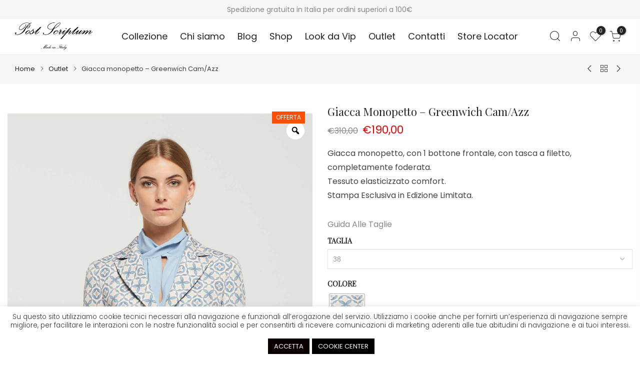

--- FILE ---
content_type: text/html; charset=UTF-8
request_url: https://www.postscriptumitaly.com/giacca-monopetto-greenwich-cam-azz/
body_size: 58725
content:
<!DOCTYPE html>
<html lang="it-IT" prefix="og: https://ogp.me/ns#" itemscope itemtype="http://schema.org/WebPage">
	<head>
		<meta http-equiv="Content-Type" content="text/html; charset=UTF-8"/>
		<meta name="viewport" content="width=device-width, initial-scale=1.0">
		<link rel="profile" href="http://gmpg.org/xfn/11">
		<link rel="pingback" href="https://www.postscriptumitaly.com/xmlrpc.php">
		<link rel="dns-prefetch" href="https://fonts.googleapis.com" crossorigin>
	    <link rel="preconnect" href="https://fonts.googleapis.com" crossorigin>
	    <link rel="dns-prefetch" href="https://fonts.gstatic.com" crossorigin>
			<style>img:is([sizes="auto" i], [sizes^="auto," i]) { contain-intrinsic-size: 3000px 1500px }</style>
	
<!-- Ottimizzazione per i motori di ricerca di Rank Math - https://rankmath.com/ -->
<title>Giacca monopetto - Greenwich Cam/Azz | Post Scriptum</title>
<meta name="description" content="Giacca monopetto, con 1 bottone frontale, con tasca a filetto, completamente foderata. Tessuto elasticizzato comfort. Stampa Esclusiva in Edizione Limitata."/>
<meta name="robots" content="follow, index, max-snippet:-1, max-video-preview:-1, max-image-preview:large"/>
<link rel="canonical" href="https://www.postscriptumitaly.com/giacca-monopetto-greenwich-cam-azz/" />
<meta property="og:locale" content="it_IT" />
<meta property="og:type" content="product" />
<meta property="og:title" content="Giacca monopetto - Greenwich Cam/Azz | Post Scriptum" />
<meta property="og:description" content="Giacca monopetto, con 1 bottone frontale, con tasca a filetto, completamente foderata. Tessuto elasticizzato comfort. Stampa Esclusiva in Edizione Limitata." />
<meta property="og:url" content="https://www.postscriptumitaly.com/giacca-monopetto-greenwich-cam-azz/" />
<meta property="og:site_name" content="Post Scriptum" />
<meta property="og:updated_time" content="2023-03-09T14:42:19+00:00" />
<meta property="og:image" content="https://www.postscriptumitaly.com/wp-content/uploads/2022/06/GREEN-AZZ4.jpg" />
<meta property="og:image:secure_url" content="https://www.postscriptumitaly.com/wp-content/uploads/2022/06/GREEN-AZZ4.jpg" />
<meta property="og:image:width" content="1200" />
<meta property="og:image:height" content="1800" />
<meta property="og:image:alt" content="Giacca monopetto &#8211; Greenwich Cam/Azz" />
<meta property="og:image:type" content="image/jpeg" />
<meta property="product:availability" content="instock" />
<meta name="twitter:card" content="summary_large_image" />
<meta name="twitter:title" content="Giacca monopetto - Greenwich Cam/Azz | Post Scriptum" />
<meta name="twitter:description" content="Giacca monopetto, con 1 bottone frontale, con tasca a filetto, completamente foderata. Tessuto elasticizzato comfort. Stampa Esclusiva in Edizione Limitata." />
<meta name="twitter:image" content="https://www.postscriptumitaly.com/wp-content/uploads/2022/06/GREEN-AZZ4.jpg" />
<meta name="twitter:label1" content="Prezzo" />
<meta name="twitter:data1" content="&euro;190,00" />
<meta name="twitter:label2" content="Disponibilità" />
<meta name="twitter:data2" content="In stock" />
<script type="application/ld+json" class="rank-math-schema">{"@context":"https://schema.org","@graph":[{"@type":["ClothingStore","Organization"],"@id":"https://www.postscriptumitaly.com/#organization","name":"Post Scriptum Italy","url":"https://postscriptumitaly.com","sameAs":["https://www.facebook.com/PostScriptumItaly"],"logo":{"@type":"ImageObject","@id":"https://www.postscriptumitaly.com/#logo","url":"https://www.postscriptumitaly.com/wp-content/uploads/2020/11/Post_Scriptum_Italy_LOGO.svg","contentUrl":"https://www.postscriptumitaly.com/wp-content/uploads/2020/11/Post_Scriptum_Italy_LOGO.svg","caption":"Post Scriptum Italy","inLanguage":"it-IT","width":"167.82","height":"60"},"image":{"@id":"https://www.postscriptumitaly.com/#logo"},"telephone":"+39-030-6363282"},{"@type":"WebSite","@id":"https://www.postscriptumitaly.com/#website","url":"https://www.postscriptumitaly.com","name":"Post Scriptum Italy","publisher":{"@id":"https://www.postscriptumitaly.com/#organization"},"inLanguage":"it-IT"},{"@type":"ImageObject","@id":"https://www.postscriptumitaly.com/wp-content/uploads/2022/06/GREEN-AZZ4.jpg","url":"https://www.postscriptumitaly.com/wp-content/uploads/2022/06/GREEN-AZZ4.jpg","width":"1200","height":"1800","inLanguage":"it-IT"},{"@type":"ItemPage","@id":"https://www.postscriptumitaly.com/giacca-monopetto-greenwich-cam-azz/#webpage","url":"https://www.postscriptumitaly.com/giacca-monopetto-greenwich-cam-azz/","name":"Giacca monopetto - Greenwich Cam/Azz | Post Scriptum","datePublished":"2022-06-22T08:35:47+00:00","dateModified":"2023-03-09T14:42:19+00:00","isPartOf":{"@id":"https://www.postscriptumitaly.com/#website"},"primaryImageOfPage":{"@id":"https://www.postscriptumitaly.com/wp-content/uploads/2022/06/GREEN-AZZ4.jpg"},"inLanguage":"it-IT"},{"@type":"Product","name":"Giacca monopetto - Greenwich Cam/Azz | Post Scriptum","description":"Giacca monopetto, con 1 bottone frontale, con tasca a filetto, completamente foderata. Tessuto elasticizzato comfort. Stampa Esclusiva in Edizione Limitata.","sku":"GC-MONO-GREENWICH","category":"Outlet","mainEntityOfPage":{"@id":"https://www.postscriptumitaly.com/giacca-monopetto-greenwich-cam-azz/#webpage"},"image":[{"@type":"ImageObject","url":"https://www.postscriptumitaly.com/wp-content/uploads/2022/06/GREEN-AZZ4.jpg","height":"1800","width":"1200"},{"@type":"ImageObject","url":"https://www.postscriptumitaly.com/wp-content/uploads/2021/09/GREEN-AZZ.jpg","height":"1800","width":"1200"},{"@type":"ImageObject","url":"https://www.postscriptumitaly.com/wp-content/uploads/2021/09/GREEN-AZZ2-scaled.jpg","height":"2560","width":"1707"},{"@type":"ImageObject","url":"https://www.postscriptumitaly.com/wp-content/uploads/2021/09/GREEN-AZZ1.jpg","height":"1800","width":"1200"},{"@type":"ImageObject","url":"https://www.postscriptumitaly.com/wp-content/uploads/2021/09/GREEN-AZZ3.jpg","height":"1800","width":"1200"}],"offers":{"@type":"Offer","price":"190.00","priceValidUntil":"2027-12-31","priceCurrency":"EUR","availability":"http://schema.org/InStock","seller":{"@type":"Organization","@id":"https://www.postscriptumitaly.com/","name":"Post Scriptum Italy","url":"https://www.postscriptumitaly.com","logo":"https://www.postscriptumitaly.com/wp-content/uploads/2020/11/Post_Scriptum_Italy_LOGO.svg"},"url":"https://www.postscriptumitaly.com/giacca-monopetto-greenwich-cam-azz/"},"color":"STAMP CAMAZZ","@id":"https://www.postscriptumitaly.com/giacca-monopetto-greenwich-cam-azz/#richSnippet"}]}</script>
<!-- /Rank Math WordPress SEO plugin -->

<link rel='dns-prefetch' href='//capi-automation.s3.us-east-2.amazonaws.com' />
<link rel='dns-prefetch' href='//fonts.googleapis.com' />
<link rel="alternate" type="application/rss+xml" title="Post Scriptum &raquo; Feed" href="https://www.postscriptumitaly.com/feed/" />
<link rel="alternate" type="application/rss+xml" title="Post Scriptum &raquo; Feed dei commenti" href="https://www.postscriptumitaly.com/comments/feed/" />
<script type="text/javascript">
/* <![CDATA[ */
window._wpemojiSettings = {"baseUrl":"https:\/\/s.w.org\/images\/core\/emoji\/15.0.3\/72x72\/","ext":".png","svgUrl":"https:\/\/s.w.org\/images\/core\/emoji\/15.0.3\/svg\/","svgExt":".svg","source":{"concatemoji":"https:\/\/www.postscriptumitaly.com\/wp-includes\/js\/wp-emoji-release.min.js?ver=6.7.2"}};
/*! This file is auto-generated */
!function(i,n){var o,s,e;function c(e){try{var t={supportTests:e,timestamp:(new Date).valueOf()};sessionStorage.setItem(o,JSON.stringify(t))}catch(e){}}function p(e,t,n){e.clearRect(0,0,e.canvas.width,e.canvas.height),e.fillText(t,0,0);var t=new Uint32Array(e.getImageData(0,0,e.canvas.width,e.canvas.height).data),r=(e.clearRect(0,0,e.canvas.width,e.canvas.height),e.fillText(n,0,0),new Uint32Array(e.getImageData(0,0,e.canvas.width,e.canvas.height).data));return t.every(function(e,t){return e===r[t]})}function u(e,t,n){switch(t){case"flag":return n(e,"\ud83c\udff3\ufe0f\u200d\u26a7\ufe0f","\ud83c\udff3\ufe0f\u200b\u26a7\ufe0f")?!1:!n(e,"\ud83c\uddfa\ud83c\uddf3","\ud83c\uddfa\u200b\ud83c\uddf3")&&!n(e,"\ud83c\udff4\udb40\udc67\udb40\udc62\udb40\udc65\udb40\udc6e\udb40\udc67\udb40\udc7f","\ud83c\udff4\u200b\udb40\udc67\u200b\udb40\udc62\u200b\udb40\udc65\u200b\udb40\udc6e\u200b\udb40\udc67\u200b\udb40\udc7f");case"emoji":return!n(e,"\ud83d\udc26\u200d\u2b1b","\ud83d\udc26\u200b\u2b1b")}return!1}function f(e,t,n){var r="undefined"!=typeof WorkerGlobalScope&&self instanceof WorkerGlobalScope?new OffscreenCanvas(300,150):i.createElement("canvas"),a=r.getContext("2d",{willReadFrequently:!0}),o=(a.textBaseline="top",a.font="600 32px Arial",{});return e.forEach(function(e){o[e]=t(a,e,n)}),o}function t(e){var t=i.createElement("script");t.src=e,t.defer=!0,i.head.appendChild(t)}"undefined"!=typeof Promise&&(o="wpEmojiSettingsSupports",s=["flag","emoji"],n.supports={everything:!0,everythingExceptFlag:!0},e=new Promise(function(e){i.addEventListener("DOMContentLoaded",e,{once:!0})}),new Promise(function(t){var n=function(){try{var e=JSON.parse(sessionStorage.getItem(o));if("object"==typeof e&&"number"==typeof e.timestamp&&(new Date).valueOf()<e.timestamp+604800&&"object"==typeof e.supportTests)return e.supportTests}catch(e){}return null}();if(!n){if("undefined"!=typeof Worker&&"undefined"!=typeof OffscreenCanvas&&"undefined"!=typeof URL&&URL.createObjectURL&&"undefined"!=typeof Blob)try{var e="postMessage("+f.toString()+"("+[JSON.stringify(s),u.toString(),p.toString()].join(",")+"));",r=new Blob([e],{type:"text/javascript"}),a=new Worker(URL.createObjectURL(r),{name:"wpTestEmojiSupports"});return void(a.onmessage=function(e){c(n=e.data),a.terminate(),t(n)})}catch(e){}c(n=f(s,u,p))}t(n)}).then(function(e){for(var t in e)n.supports[t]=e[t],n.supports.everything=n.supports.everything&&n.supports[t],"flag"!==t&&(n.supports.everythingExceptFlag=n.supports.everythingExceptFlag&&n.supports[t]);n.supports.everythingExceptFlag=n.supports.everythingExceptFlag&&!n.supports.flag,n.DOMReady=!1,n.readyCallback=function(){n.DOMReady=!0}}).then(function(){return e}).then(function(){var e;n.supports.everything||(n.readyCallback(),(e=n.source||{}).concatemoji?t(e.concatemoji):e.wpemoji&&e.twemoji&&(t(e.twemoji),t(e.wpemoji)))}))}((window,document),window._wpemojiSettings);
/* ]]> */
</script>
<link rel='stylesheet' id='afwssv_frontc-css' href='https://www.postscriptumitaly.com/wp-content/plugins/show-products-by-attributes-variations/assets/css/afwssv_front_css.css?ver=1.0' type='text/css' media='all' />
<style id='wp-emoji-styles-inline-css' type='text/css'>

	img.wp-smiley, img.emoji {
		display: inline !important;
		border: none !important;
		box-shadow: none !important;
		height: 1em !important;
		width: 1em !important;
		margin: 0 0.07em !important;
		vertical-align: -0.1em !important;
		background: none !important;
		padding: 0 !important;
	}
</style>
<link rel='stylesheet' id='wp-block-library-css' href='https://www.postscriptumitaly.com/wp-includes/css/dist/block-library/style.min.css?ver=6.7.2' type='text/css' media='all' />
<style id='classic-theme-styles-inline-css' type='text/css'>
/*! This file is auto-generated */
.wp-block-button__link{color:#fff;background-color:#32373c;border-radius:9999px;box-shadow:none;text-decoration:none;padding:calc(.667em + 2px) calc(1.333em + 2px);font-size:1.125em}.wp-block-file__button{background:#32373c;color:#fff;text-decoration:none}
</style>
<style id='global-styles-inline-css' type='text/css'>
:root{--wp--preset--aspect-ratio--square: 1;--wp--preset--aspect-ratio--4-3: 4/3;--wp--preset--aspect-ratio--3-4: 3/4;--wp--preset--aspect-ratio--3-2: 3/2;--wp--preset--aspect-ratio--2-3: 2/3;--wp--preset--aspect-ratio--16-9: 16/9;--wp--preset--aspect-ratio--9-16: 9/16;--wp--preset--color--black: #000000;--wp--preset--color--cyan-bluish-gray: #abb8c3;--wp--preset--color--white: #ffffff;--wp--preset--color--pale-pink: #f78da7;--wp--preset--color--vivid-red: #cf2e2e;--wp--preset--color--luminous-vivid-orange: #ff6900;--wp--preset--color--luminous-vivid-amber: #fcb900;--wp--preset--color--light-green-cyan: #7bdcb5;--wp--preset--color--vivid-green-cyan: #00d084;--wp--preset--color--pale-cyan-blue: #8ed1fc;--wp--preset--color--vivid-cyan-blue: #0693e3;--wp--preset--color--vivid-purple: #9b51e0;--wp--preset--gradient--vivid-cyan-blue-to-vivid-purple: linear-gradient(135deg,rgba(6,147,227,1) 0%,rgb(155,81,224) 100%);--wp--preset--gradient--light-green-cyan-to-vivid-green-cyan: linear-gradient(135deg,rgb(122,220,180) 0%,rgb(0,208,130) 100%);--wp--preset--gradient--luminous-vivid-amber-to-luminous-vivid-orange: linear-gradient(135deg,rgba(252,185,0,1) 0%,rgba(255,105,0,1) 100%);--wp--preset--gradient--luminous-vivid-orange-to-vivid-red: linear-gradient(135deg,rgba(255,105,0,1) 0%,rgb(207,46,46) 100%);--wp--preset--gradient--very-light-gray-to-cyan-bluish-gray: linear-gradient(135deg,rgb(238,238,238) 0%,rgb(169,184,195) 100%);--wp--preset--gradient--cool-to-warm-spectrum: linear-gradient(135deg,rgb(74,234,220) 0%,rgb(151,120,209) 20%,rgb(207,42,186) 40%,rgb(238,44,130) 60%,rgb(251,105,98) 80%,rgb(254,248,76) 100%);--wp--preset--gradient--blush-light-purple: linear-gradient(135deg,rgb(255,206,236) 0%,rgb(152,150,240) 100%);--wp--preset--gradient--blush-bordeaux: linear-gradient(135deg,rgb(254,205,165) 0%,rgb(254,45,45) 50%,rgb(107,0,62) 100%);--wp--preset--gradient--luminous-dusk: linear-gradient(135deg,rgb(255,203,112) 0%,rgb(199,81,192) 50%,rgb(65,88,208) 100%);--wp--preset--gradient--pale-ocean: linear-gradient(135deg,rgb(255,245,203) 0%,rgb(182,227,212) 50%,rgb(51,167,181) 100%);--wp--preset--gradient--electric-grass: linear-gradient(135deg,rgb(202,248,128) 0%,rgb(113,206,126) 100%);--wp--preset--gradient--midnight: linear-gradient(135deg,rgb(2,3,129) 0%,rgb(40,116,252) 100%);--wp--preset--font-size--small: 13px;--wp--preset--font-size--medium: 20px;--wp--preset--font-size--large: 36px;--wp--preset--font-size--x-large: 42px;--wp--preset--spacing--20: 0.44rem;--wp--preset--spacing--30: 0.67rem;--wp--preset--spacing--40: 1rem;--wp--preset--spacing--50: 1.5rem;--wp--preset--spacing--60: 2.25rem;--wp--preset--spacing--70: 3.38rem;--wp--preset--spacing--80: 5.06rem;--wp--preset--shadow--natural: 6px 6px 9px rgba(0, 0, 0, 0.2);--wp--preset--shadow--deep: 12px 12px 50px rgba(0, 0, 0, 0.4);--wp--preset--shadow--sharp: 6px 6px 0px rgba(0, 0, 0, 0.2);--wp--preset--shadow--outlined: 6px 6px 0px -3px rgba(255, 255, 255, 1), 6px 6px rgba(0, 0, 0, 1);--wp--preset--shadow--crisp: 6px 6px 0px rgba(0, 0, 0, 1);}:where(.is-layout-flex){gap: 0.5em;}:where(.is-layout-grid){gap: 0.5em;}body .is-layout-flex{display: flex;}.is-layout-flex{flex-wrap: wrap;align-items: center;}.is-layout-flex > :is(*, div){margin: 0;}body .is-layout-grid{display: grid;}.is-layout-grid > :is(*, div){margin: 0;}:where(.wp-block-columns.is-layout-flex){gap: 2em;}:where(.wp-block-columns.is-layout-grid){gap: 2em;}:where(.wp-block-post-template.is-layout-flex){gap: 1.25em;}:where(.wp-block-post-template.is-layout-grid){gap: 1.25em;}.has-black-color{color: var(--wp--preset--color--black) !important;}.has-cyan-bluish-gray-color{color: var(--wp--preset--color--cyan-bluish-gray) !important;}.has-white-color{color: var(--wp--preset--color--white) !important;}.has-pale-pink-color{color: var(--wp--preset--color--pale-pink) !important;}.has-vivid-red-color{color: var(--wp--preset--color--vivid-red) !important;}.has-luminous-vivid-orange-color{color: var(--wp--preset--color--luminous-vivid-orange) !important;}.has-luminous-vivid-amber-color{color: var(--wp--preset--color--luminous-vivid-amber) !important;}.has-light-green-cyan-color{color: var(--wp--preset--color--light-green-cyan) !important;}.has-vivid-green-cyan-color{color: var(--wp--preset--color--vivid-green-cyan) !important;}.has-pale-cyan-blue-color{color: var(--wp--preset--color--pale-cyan-blue) !important;}.has-vivid-cyan-blue-color{color: var(--wp--preset--color--vivid-cyan-blue) !important;}.has-vivid-purple-color{color: var(--wp--preset--color--vivid-purple) !important;}.has-black-background-color{background-color: var(--wp--preset--color--black) !important;}.has-cyan-bluish-gray-background-color{background-color: var(--wp--preset--color--cyan-bluish-gray) !important;}.has-white-background-color{background-color: var(--wp--preset--color--white) !important;}.has-pale-pink-background-color{background-color: var(--wp--preset--color--pale-pink) !important;}.has-vivid-red-background-color{background-color: var(--wp--preset--color--vivid-red) !important;}.has-luminous-vivid-orange-background-color{background-color: var(--wp--preset--color--luminous-vivid-orange) !important;}.has-luminous-vivid-amber-background-color{background-color: var(--wp--preset--color--luminous-vivid-amber) !important;}.has-light-green-cyan-background-color{background-color: var(--wp--preset--color--light-green-cyan) !important;}.has-vivid-green-cyan-background-color{background-color: var(--wp--preset--color--vivid-green-cyan) !important;}.has-pale-cyan-blue-background-color{background-color: var(--wp--preset--color--pale-cyan-blue) !important;}.has-vivid-cyan-blue-background-color{background-color: var(--wp--preset--color--vivid-cyan-blue) !important;}.has-vivid-purple-background-color{background-color: var(--wp--preset--color--vivid-purple) !important;}.has-black-border-color{border-color: var(--wp--preset--color--black) !important;}.has-cyan-bluish-gray-border-color{border-color: var(--wp--preset--color--cyan-bluish-gray) !important;}.has-white-border-color{border-color: var(--wp--preset--color--white) !important;}.has-pale-pink-border-color{border-color: var(--wp--preset--color--pale-pink) !important;}.has-vivid-red-border-color{border-color: var(--wp--preset--color--vivid-red) !important;}.has-luminous-vivid-orange-border-color{border-color: var(--wp--preset--color--luminous-vivid-orange) !important;}.has-luminous-vivid-amber-border-color{border-color: var(--wp--preset--color--luminous-vivid-amber) !important;}.has-light-green-cyan-border-color{border-color: var(--wp--preset--color--light-green-cyan) !important;}.has-vivid-green-cyan-border-color{border-color: var(--wp--preset--color--vivid-green-cyan) !important;}.has-pale-cyan-blue-border-color{border-color: var(--wp--preset--color--pale-cyan-blue) !important;}.has-vivid-cyan-blue-border-color{border-color: var(--wp--preset--color--vivid-cyan-blue) !important;}.has-vivid-purple-border-color{border-color: var(--wp--preset--color--vivid-purple) !important;}.has-vivid-cyan-blue-to-vivid-purple-gradient-background{background: var(--wp--preset--gradient--vivid-cyan-blue-to-vivid-purple) !important;}.has-light-green-cyan-to-vivid-green-cyan-gradient-background{background: var(--wp--preset--gradient--light-green-cyan-to-vivid-green-cyan) !important;}.has-luminous-vivid-amber-to-luminous-vivid-orange-gradient-background{background: var(--wp--preset--gradient--luminous-vivid-amber-to-luminous-vivid-orange) !important;}.has-luminous-vivid-orange-to-vivid-red-gradient-background{background: var(--wp--preset--gradient--luminous-vivid-orange-to-vivid-red) !important;}.has-very-light-gray-to-cyan-bluish-gray-gradient-background{background: var(--wp--preset--gradient--very-light-gray-to-cyan-bluish-gray) !important;}.has-cool-to-warm-spectrum-gradient-background{background: var(--wp--preset--gradient--cool-to-warm-spectrum) !important;}.has-blush-light-purple-gradient-background{background: var(--wp--preset--gradient--blush-light-purple) !important;}.has-blush-bordeaux-gradient-background{background: var(--wp--preset--gradient--blush-bordeaux) !important;}.has-luminous-dusk-gradient-background{background: var(--wp--preset--gradient--luminous-dusk) !important;}.has-pale-ocean-gradient-background{background: var(--wp--preset--gradient--pale-ocean) !important;}.has-electric-grass-gradient-background{background: var(--wp--preset--gradient--electric-grass) !important;}.has-midnight-gradient-background{background: var(--wp--preset--gradient--midnight) !important;}.has-small-font-size{font-size: var(--wp--preset--font-size--small) !important;}.has-medium-font-size{font-size: var(--wp--preset--font-size--medium) !important;}.has-large-font-size{font-size: var(--wp--preset--font-size--large) !important;}.has-x-large-font-size{font-size: var(--wp--preset--font-size--x-large) !important;}
:where(.wp-block-post-template.is-layout-flex){gap: 1.25em;}:where(.wp-block-post-template.is-layout-grid){gap: 1.25em;}
:where(.wp-block-columns.is-layout-flex){gap: 2em;}:where(.wp-block-columns.is-layout-grid){gap: 2em;}
:root :where(.wp-block-pullquote){font-size: 1.5em;line-height: 1.6;}
</style>
<link rel='stylesheet' id='wapf-frontend-css-css' href='https://www.postscriptumitaly.com/wp-content/plugins/advanced-product-fields-for-woocommerce/assets/css/frontend.min.css?ver=1.6.18' type='text/css' media='all' />
<link rel='stylesheet' id='contact-form-7-css' href='https://www.postscriptumitaly.com/wp-content/plugins/contact-form-7/includes/css/styles.css?ver=6.1.4' type='text/css' media='all' />
<link rel='stylesheet' id='cookie-law-info-css' href='https://www.postscriptumitaly.com/wp-content/plugins/cookie-law-info/legacy/public/css/cookie-law-info-public.css?ver=3.3.8' type='text/css' media='all' />
<link rel='stylesheet' id='cookie-law-info-gdpr-css' href='https://www.postscriptumitaly.com/wp-content/plugins/cookie-law-info/legacy/public/css/cookie-law-info-gdpr.css?ver=3.3.8' type='text/css' media='all' />
<style id='woocommerce-inline-inline-css' type='text/css'>
.woocommerce form .form-row .required { visibility: visible; }
</style>
<link rel='stylesheet' id='xpay-checkout-css' href='https://www.postscriptumitaly.com/wp-content/plugins/cartasi-x-pay/assets/css/xpay.css?ver=8.1.1' type='text/css' media='all' />
<link rel='stylesheet' id='rtwpvg-slider-css' href='https://www.postscriptumitaly.com/wp-content/plugins/woo-product-variation-gallery/assets/css/slick.min.css?ver=1.8.1' type='text/css' media='all' />
<link rel='stylesheet' id='dashicons-css' href='https://www.postscriptumitaly.com/wp-includes/css/dashicons.min.css?ver=6.7.2' type='text/css' media='all' />
<link rel='stylesheet' id='rtwpvg-css' href='https://www.postscriptumitaly.com/wp-content/plugins/woo-product-variation-gallery/assets/css/slick-rtwpvg.min.css?ver=1769880749' type='text/css' media='all' />
<style id='rtwpvg-inline-css' type='text/css'>
		
			:root {
				--rtwpvg-thumbnail-gap: 10px;
				--rtwpvg-gallery-margin-bottom: 20px;
			}
						/* Large Screen / Default Width */
			.rtwpvg-images {
				max-width: 100%;
				width: 100%;
				float: none;
			}

			/* MD, Desktops */
			
			/* SM Devices, Tablets */
			
			/* XSM Devices, Phones */
			
					
		
</style>
<link rel='stylesheet' id='woo-variation-swatches-css' href='https://www.postscriptumitaly.com/wp-content/plugins/woo-variation-swatches/assets/css/frontend.min.css?ver=1763969618' type='text/css' media='all' />
<style id='woo-variation-swatches-inline-css' type='text/css'>
:root {
--wvs-tick:url("data:image/svg+xml;utf8,%3Csvg filter='drop-shadow(0px 0px 2px rgb(0 0 0 / .8))' xmlns='http://www.w3.org/2000/svg'  viewBox='0 0 30 30'%3E%3Cpath fill='none' stroke='%23ffffff' stroke-linecap='round' stroke-linejoin='round' stroke-width='4' d='M4 16L11 23 27 7'/%3E%3C/svg%3E");

--wvs-cross:url("data:image/svg+xml;utf8,%3Csvg filter='drop-shadow(0px 0px 5px rgb(255 255 255 / .6))' xmlns='http://www.w3.org/2000/svg' width='72px' height='72px' viewBox='0 0 24 24'%3E%3Cpath fill='none' stroke='%23ff0000' stroke-linecap='round' stroke-width='0.6' d='M5 5L19 19M19 5L5 19'/%3E%3C/svg%3E");
--wvs-single-product-item-width:70px;
--wvs-single-product-item-height:70px;
--wvs-single-product-item-font-size:16px}
</style>
<link rel='stylesheet' id='brands-styles-css' href='https://www.postscriptumitaly.com/wp-content/plugins/woocommerce/assets/css/brands.css?ver=10.3.7' type='text/css' media='all' />
<link rel='stylesheet' id='kalles-font-google-css' href='https://fonts.googleapis.com/css?family=Poppins%3A300%2C400%2C500%2C600%2C700%2Cnormal%7CLibre+Baskerville%3A400italic%7CPlayfair+Display%3Anormal&#038;subset=latin%2Clatin-ext&#038;ver=6.7.2' type='text/css' media='all' />
<link rel='stylesheet' id='the4-kalles-style-theme-css' href='https://www.postscriptumitaly.com/wp-content/themes/kalles/assets/css/style.css?ver=7898' type='text/css' media='all' />
<link rel='stylesheet' id='the4-kalles-product-list-css' href='https://www.postscriptumitaly.com/wp-content/themes/kalles/assets/css/page/product-list.css?ver=7898' type='text/css' media='all' />
<link rel='stylesheet' id='font-stroke-css' href='https://www.postscriptumitaly.com/wp-content/themes/kalles/assets/vendors/font-stroke/css/font-stroke.min.css?ver=7898' type='text/css' media='all' />
<link rel='stylesheet' id='the4-kalles-style-css' href='https://www.postscriptumitaly.com/wp-content/themes/kalles-child/style.css?ver=7898' type='text/css' media='all' />
<style id='the4-kalles-style-inline-css' type='text/css'>
                :root {                    --primary-color: #000000;                    --secondary-color: #222;                }                                header .branding,                .top-menu .branding,                div .search-on-top .branding{                    max-width: 155px;                }            .the4-lazyload::before, .pr_lazy_img_bg.lazyloading::before {                    background-size: 50px;                    -webkit-animation: .35s linear infinite alternate skeletonAnimation;                    animation: .35s linear infinite alternate skeletonAnimation;                    background-image: url(https://postscriptumnew.sitidev.it/wp-content/uploads/2020/11/Post_Scriptum_Italy_LOGO.svg) !important;                }html body #the4-wrapper {background-image:  url();}.boxed #the4-wrapper {background-color: #ffffff;}div.the4-offline-content {                    background-image:  url() !important;}html body, .the4-menu > li > a, .f__pop, .the4-menu ul li a, .prod-content div {font-family: "Poppins";font-weight: normal;font-size: 16px;}h1, h2, h3, h4, h5, h6, .f__pop {font-family: "Playfair Display";font-weight: normal;}.the4-menu > li > a { font-size:18px; }.header__top { font-size:14px; }h1 { font-size:48px; }h2 { font-size:36px; }h3 { font-size:24px; }h4 { font-size:21px; }h5 { font-size:18px; }h6 { font-size:16px; }body { background-color: #fff}body { color: #424242}h1, h2, h3, h4, h5, h6 { color: #222}                #the4-header .header__top .the4-social a,                .the4-socials a,                .header-text,                .header-text a,                .header-text .cr,                div .the4-currency,                .header__top .the4-action a {                    color: #878787;                }                            .home[data-elementor-device-mode="desktop"] a.the4-push-menu-btn,                .home[data-elementor-device-mode="desktop"] .header__mid .header-text,                .home[data-elementor-device-mode="desktop"] .the4-menu > li > a,                .home[data-elementor-device-mode="desktop"] #the4-mobile-menu ul > li:hover > a,                .home[data-elementor-device-mode="desktop"] #the4-mobile-menu ul > li.current-menu-item > a,                .home[data-elementor-device-mode="desktop"] #the4-mobile-menu ul > li.current-menu-parent > a,                .home[data-elementor-device-mode="desktop"] #the4-mobile-menu ul > li.current-menu-ancestor > a,                .home[data-elementor-device-mode="desktop"] #the4-mobile-menu ul > li:hover > .holder,                .home[data-elementor-device-mode="desktop"] #the4-mobile-menu ul > li.current-menu-item > .holder,                .home[data-elementor-device-mode="desktop"] #the4-mobile-menu ul > li.current-menu-parent  > .holder,                .home[data-elementor-device-mode="desktop"] #the4-mobile-menu ul > li.current-menu-ancestor > .holder,                .home[data-elementor-device-mode="desktop"] the4-menu li.current-product_cat-ancestor > a,                .home[data-elementor-device-mode="desktop"] .the4-action a,                 a.the4-push-menu-sibebar-btn,                .header__mid:not(.header__transparent) a.the4-push-menu-btn,                .header__mid:not(.header__transparent) .header__mid .header-text,                .header__mid:not(.header__transparent) .the4-menu > li > a,                .header__mid:not(.header__transparent) #the4-mobile-menu ul > li:hover > a,                .header__mid:not(.header__transparent) #the4-mobile-menu ul > li.current-menu-item > a,                .header__mid:not(.header__transparent) #the4-mobile-menu ul > li.current-menu-parent > a,                .header__mid:not(.header__transparent) #the4-mobile-menu ul > li.current-menu-ancestor > a,                .header__mid:not(.header__transparent) #the4-mobile-menu ul > li:hover > .holder,                .header__mid:not(.header__transparent) #the4-mobile-menu ul > li.current-menu-item > .holder,                .header__mid:not(.header__transparent) #the4-mobile-menu ul > li.current-menu-parent  > .holder,                .header__mid:not(.header__transparent) #the4-mobile-menu ul > li.current-menu-ancestor > .holder,                .header__mid:not(.header__transparent) the4-menu li.current-product_cat-ancestor > a,                .header__mid:not(.header__transparent) .the4-action a:not(:hover),                .header-layout-1 .cl_h_search .h_search_btn,                .header-layout-1 .cl_h_search .mini_search_frm input.search_header__input::-webkit-input-placeholder,                .header-layout-1 .cl_h_search .mini_search_frm input.search_header__input,                .header-layout-1 .cl_h_search button.h_search_btn,                .primary-menu-sidebar li a:not(:hover),                .header-layout-1 ul.the4-mobilenav-bottom .menu-item-btns a,                li span.the4-has-children,                li span.back-to-menu,                .shop-top-sidebar .widget ul li a:not(:hover){                     color: #222;                }                div .the4-action .bgb{                    background-color: #222;                }                            div .the4-action .bgb {                    color: #fff;                }                            .home[data-elementor-device-mode="desktop"] .the4-menu li.current-menu-ancestor > a:hover,                .home[data-elementor-device-mode="desktop"] .the4-menu li.current-menu-item > a:hover,                .home[data-elementor-device-mode="desktop"] .the4-menu > li > a:hover,                .home[data-elementor-device-mode="desktop"] .the4-account-menu a:hover,                .home[data-elementor-device-mode="desktop"] .the4-action a:hover,                .ha8_nav .item-level-0:hover > a,                .header__mid:not(.header__transparent) .the4-menu li.current-menu-ancestor > a:hover,                .header__mid:not(.header__transparent) .the4-menu li.current-menu-item > a:hover,                .header__mid:not(.header__transparent) .the4-menu > li > a:hover,                .header__mid:not(.header__transparent) .the4-account-menu a:hover,                .header__mid:not(.header__transparent) .the4-action a:hover,                .the4-action .the4-my-account ul li a:hover,                .home[data-elementor-device-mode=desktop] .the4-action .the4-my-account ul li a:hover,                 .header__mid:not(.header__transparent) .the4-action .the4-my-account ul li a:hover,                div.header__bot div.ha8_nav .item-level-0>a:hover,                #the4-header div .the4-menu li.current-menu-item > a:hover{                    color: #000000;                }                            div .the4-menu li.current-menu-ancestor > a,                #the4-header div .the4-menu li.current-menu-item > a{                    color: #ec0101;                }                            div .the4-menu ul a, .the4-account-menu ul a, .the4-menu ul li a {                    color: #878787;                }                            div .the4-menu ul li a:hover {                    color: #222;                }                            .the4-account-menu ul, .the4-menu > li > ul {                    background: rgba(255, 255, 255, 0.95);                }                            .cl_h_search .h_search_btn {                    background: #000000;                }                            div.header__bot .ha8_cat h5 {                    background: #007e91;                }                            .header-layout-6 div.header__bot,                .header-layout-20 div.header__bot {                    background: #56cfe1;                }                            .home .header__transparent .the4-menu > li > a,                .home .header__transparent  .the4-action a{                    color: #707070;                 }                            .home .header__transparent .the4-menu li > a:hover {                    color: #000000;                }                .home .header-sticky .the4-menu > li > a,                .header-sticky a.the4-push-menu-btn,                .home .header-sticky .the4-action a  {                    color: #222 !important;                }                            .header-sticky .header__mid {                    background: #fff;                }                            .header-sticky .the4-menu > li > a,                .header-sticky .the4-action a  {                    color: #222 !important;                }               #the4-header.header-sticky .the4-action .bgb{                    background-color: #222 !important;                }                            #the4-header.header-sticky .the4-action .bgb {                    color: #fff;                }                            .header-sticky .the4-menu li a:hover,                .header-sticky .the4-menu li.current-menu-ancestor > a,                .header-sticky .the4-menu li.current-menu-item > a,                .header-sticky .the4-action a:hover {                    color: #000000  !important;                }                            .header-sticky .the4-account-menu ul,                .header-sticky .the4-menu > li > ul {                    background: rgba(255, 255, 255, 0.95);                }                            .header-sticky .the4-menu ul li a {                    color: #222;                }                            .header-sticky .the4-menu ul li a:hover,                .header-sticky .the4-menu ul li.current-menu-item a,                .header-sticky .the4-menu ul li.current-menu-ancestor > a {                    color: #000000;                }                            #the4-footer {                    background: #f6f6f8;                }                            #the4-footer {                    color: #878787;                }                            footer .footer__top a, .signup-newsletter-form, div.footer__top .signup-newsletter-form .input-text::-webkit-input-placeholder  {                    color: #878787;                }                            footer .footer__bot a:hover  {                    color: #bb9230;                }                            footer#the4-footer .footer__bot span.cp {                    color: #000000;                }                                    footer .footer__bot a{                            color: #878787;                        }                                    footer div.footer__top .widget-title {                    color: #222;                }                            footer .footer__top a:hover{                    color: #000000;                }                            div .badge span {                    background:#ff4e00;                }                            div .badge span {                    color:#fff;                }                            div .badge .new {                    background:#109533;                }                            .product-image .product-attr {                    background:transparent;                }                            .woocommerce-info {                    background:#d9edf7 !important;                }                            a.pp_cookies_accept_btn:focus, a.pp_cookies_accept_btn:hover {                    background-color:#035F6D;                }                            .pp_cookies_accept_btn {                    background-color:#007E91;                }                            .popup_age_wrap {                    background-color:#56CFE1;                }                            .age_verify_buttons>a.age_verify_allowed {                    background-color:#007E91;                }                            .age_verify_buttons>a.age_verify_allowed:hover {                    background-color:#035F6D;                }            .product .single_add_to_cart_button {                background-color:#000000 !important;                color:#fff !important;                border-color:#ffffff !important;                border-width: 1px !important;                border-style: solid !important;            }.product .single_add_to_cart_button:hover {                background-color:#ffffff !important;                color:#000000 !important;                opacity:1 !important;                border-color:#000000 !important;                border-width: 1px !important;                border-style: solid !important;            }.product .btn-buy-now {                background-color:#000000 !important;                color:#fff !important;                border-color:#ffffff !important;                border-width: 1px !important;                border-style: solid !important;            }.product .btn-buy-now:hover {                background-color:#ffffff !important;                color:#000000 !important;                opacity:1 !important;                border-color:#000000 !important;                border-width: 1px !important;                border-style: solid !important;            }.sticky_add_to_cart_btn {                background-color:#000000 !important;                color:#fff !important;                border-color:#ffffff !important;                border-width: 1px !important;                border-style: solid !important;            }.sticky_add_to_cart_btn:hover {                background-color:#ffffff !important;                color:#000000 !important;                opacity:1 !important;                border-color:#000000 !important;                border-width: 1px !important;                border-style: solid !important;            }.woocommerce-mini-cart__buttons .btn.viewcart {                background-color:#000000 !important;                color:#fff !important;                border-color:#ffffff !important;                border-width: 1px !important;                border-style: solid !important;            }.woocommerce-mini-cart__buttons .btn.viewcart:hover {                background-color:#ffffff !important;                color:#000000 !important;                opacity:1 !important;                border-color:#000000 !important;                border-width: 1px !important;                border-style: solid !important;            }.the4-mini-cart .btn.checkout {                background-color:#000000 !important;                color:#fff !important;                border-color:#ffffff !important;                border-width: 1px !important;                border-style: solid !important;            }.the4-mini-cart .btn.checkout:hover {                background-color:#ffffff !important;                color:#000000 !important;                opacity:1 !important;                border-color:#000000 !important;                border-width: 1px !important;                border-style: solid !important;            }
</style>
<link rel='stylesheet' id='the4-kalles-animated-css' href='https://www.postscriptumitaly.com/wp-content/themes/kalles/assets/css/animate.css?ver=7898' type='text/css' media='all' />
<link rel='stylesheet' id='the4-kalles-flag-style-css' href='https://www.postscriptumitaly.com/wp-content/themes/kalles/assets/css/flag.css?ver=7898' type='text/css' media='all' />
<link rel='stylesheet' id='slick-css' href='https://www.postscriptumitaly.com/wp-content/themes/kalles/assets/vendors/slick/slick.css?ver=7898' type='text/css' media='all' />
<link rel='stylesheet' id='photoswipe-css-css' href='https://www.postscriptumitaly.com/wp-content/themes/kalles/assets/vendors/photoswipe/photoswipe.css?ver=7898' type='text/css' media='all' />
<link rel='stylesheet' id='elementor-frontend-css' href='https://www.postscriptumitaly.com/wp-content/plugins/elementor/assets/css/frontend.min.css?ver=3.33.4' type='text/css' media='all' />
<link rel='stylesheet' id='widget-heading-css' href='https://www.postscriptumitaly.com/wp-content/plugins/elementor/assets/css/widget-heading.min.css?ver=3.33.4' type='text/css' media='all' />
<link rel='stylesheet' id='widget-image-css' href='https://www.postscriptumitaly.com/wp-content/plugins/elementor/assets/css/widget-image.min.css?ver=3.33.4' type='text/css' media='all' />
<link rel='stylesheet' id='e-popup-css' href='https://www.postscriptumitaly.com/wp-content/plugins/elementor-pro/assets/css/conditionals/popup.min.css?ver=3.28.1' type='text/css' media='all' />
<link rel='stylesheet' id='elementor-icons-css' href='https://www.postscriptumitaly.com/wp-content/plugins/elementor/assets/lib/eicons/css/elementor-icons.min.css?ver=5.44.0' type='text/css' media='all' />
<link rel='stylesheet' id='elementor-post-3768-css' href='https://www.postscriptumitaly.com/wp-content/uploads/elementor/css/post-3768.css?ver=1768503781' type='text/css' media='all' />
<link rel='stylesheet' id='font-awesome-5-all-css' href='https://www.postscriptumitaly.com/wp-content/plugins/elementor/assets/lib/font-awesome/css/all.min.css?ver=3.33.4' type='text/css' media='all' />
<link rel='stylesheet' id='font-awesome-4-shim-css' href='https://www.postscriptumitaly.com/wp-content/plugins/elementor/assets/lib/font-awesome/css/v4-shims.min.css?ver=3.33.4' type='text/css' media='all' />
<link rel='stylesheet' id='elementor-post-8376-css' href='https://www.postscriptumitaly.com/wp-content/uploads/elementor/css/post-8376.css?ver=1768503817' type='text/css' media='all' />
<link rel='stylesheet' id='tablepress-default-css' href='https://www.postscriptumitaly.com/wp-content/tablepress-combined.min.css?ver=44' type='text/css' media='all' />
<link rel='stylesheet' id='parent-style-css' href='https://www.postscriptumitaly.com/wp-content/themes/kalles/style.css?ver=6.7.2' type='text/css' media='all' />
<link rel='stylesheet' id='child-style-css' href='https://www.postscriptumitaly.com/wp-content/themes/kalles-child/style.css?ver=6.7.2' type='text/css' media='all' />
<script type="text/template" id="tmpl-variation-template">
	<div class="woocommerce-variation-description">{{{ data.variation.variation_description }}}</div>
	<div class="woocommerce-variation-price">{{{ data.variation.price_html }}}</div>
	<div class="woocommerce-variation-availability">{{{ data.variation.availability_html }}}</div>
</script>
<script type="text/template" id="tmpl-unavailable-variation-template">
	<p role="alert">Questo prodotto non è disponibile. Scegli un&#039;altra combinazione.</p>
</script>
<script type="text/javascript" src="https://www.postscriptumitaly.com/wp-includes/js/jquery/jquery.min.js?ver=3.7.1" id="jquery-core-js"></script>
<script type="text/javascript" src="https://www.postscriptumitaly.com/wp-includes/js/jquery/jquery-migrate.min.js?ver=3.4.1" id="jquery-migrate-js"></script>
<script type="text/javascript" id="afwssv_front-js-extra">
/* <![CDATA[ */
var afwssv_phpvars = {"afwssv_enable_toggle":"","afwssv_toggle_text":""};
/* ]]> */
</script>
<script type="text/javascript" src="https://www.postscriptumitaly.com/wp-content/plugins/show-products-by-attributes-variations/assets/js/afwssv_front.js?ver=1.0" id="afwssv_front-js"></script>
<script type="text/javascript" id="cookie-law-info-js-extra">
/* <![CDATA[ */
var Cli_Data = {"nn_cookie_ids":[],"cookielist":[],"non_necessary_cookies":[],"ccpaEnabled":"1","ccpaRegionBased":"","ccpaBarEnabled":"","strictlyEnabled":["necessary","obligatoire"],"ccpaType":"ccpa_gdpr","js_blocking":"1","custom_integration":"","triggerDomRefresh":"","secure_cookies":""};
var cli_cookiebar_settings = {"animate_speed_hide":"500","animate_speed_show":"500","background":"#FFF","border":"#b1a6a6c2","border_on":"","button_1_button_colour":"#0a0000","button_1_button_hover":"#080000","button_1_link_colour":"#fff","button_1_as_button":"1","button_1_new_win":"","button_2_button_colour":"#333","button_2_button_hover":"#292929","button_2_link_colour":"#444","button_2_as_button":"","button_2_hidebar":"","button_3_button_colour":"#3566bb","button_3_button_hover":"#2a5296","button_3_link_colour":"#fff","button_3_as_button":"1","button_3_new_win":"","button_4_button_colour":"#000","button_4_button_hover":"#000000","button_4_link_colour":"#ffffff","button_4_as_button":"1","button_7_button_colour":"#61a229","button_7_button_hover":"#4e8221","button_7_link_colour":"#fff","button_7_as_button":"1","button_7_new_win":"","font_family":"inherit","header_fix":"","notify_animate_hide":"1","notify_animate_show":"","notify_div_id":"#cookie-law-info-bar","notify_position_horizontal":"right","notify_position_vertical":"bottom","scroll_close":"","scroll_close_reload":"","accept_close_reload":"","reject_close_reload":"","showagain_tab":"","showagain_background":"#fff","showagain_border":"#000","showagain_div_id":"#cookie-law-info-again","showagain_x_position":"100px","text":"#333333","show_once_yn":"","show_once":"10000","logging_on":"","as_popup":"","popup_overlay":"1","bar_heading_text":"","cookie_bar_as":"banner","popup_showagain_position":"bottom-right","widget_position":"left"};
var log_object = {"ajax_url":"https:\/\/www.postscriptumitaly.com\/wp-admin\/admin-ajax.php"};
/* ]]> */
</script>
<script type="text/javascript" src="https://www.postscriptumitaly.com/wp-content/plugins/cookie-law-info/legacy/public/js/cookie-law-info-public.js?ver=3.3.8" id="cookie-law-info-js"></script>
<script type="text/javascript" id="cookie-law-info-ccpa-js-extra">
/* <![CDATA[ */
var ccpa_data = {"opt_out_prompt":"Vuoi davvero disattivarlo?","opt_out_confirm":"Conferma","opt_out_cancel":"Annulla"};
/* ]]> */
</script>
<script type="text/javascript" src="https://www.postscriptumitaly.com/wp-content/plugins/cookie-law-info/legacy/admin/modules/ccpa/assets/js/cookie-law-info-ccpa.js?ver=3.3.8" id="cookie-law-info-ccpa-js"></script>
<script type="text/javascript" src="https://www.postscriptumitaly.com/wp-content/plugins/woocommerce/assets/js/jquery-blockui/jquery.blockUI.min.js?ver=2.7.0-wc.10.3.7" id="wc-jquery-blockui-js" data-wp-strategy="defer"></script>
<script type="text/javascript" id="wc-add-to-cart-js-extra">
/* <![CDATA[ */
var wc_add_to_cart_params = {"ajax_url":"\/wp-admin\/admin-ajax.php","wc_ajax_url":"\/?wc-ajax=%%endpoint%%","i18n_view_cart":"Visualizza carrello","cart_url":"https:\/\/www.postscriptumitaly.com\/carrello\/","is_cart":"","cart_redirect_after_add":"no"};
/* ]]> */
</script>
<script type="text/javascript" src="https://www.postscriptumitaly.com/wp-content/plugins/woocommerce/assets/js/frontend/add-to-cart.min.js?ver=10.3.7" id="wc-add-to-cart-js" defer="defer" data-wp-strategy="defer"></script>
<script type="text/javascript" src="https://www.postscriptumitaly.com/wp-content/plugins/woocommerce/assets/js/zoom/jquery.zoom.min.js?ver=1.7.21-wc.10.3.7" id="wc-zoom-js" defer="defer" data-wp-strategy="defer"></script>
<script type="text/javascript" src="https://www.postscriptumitaly.com/wp-content/plugins/woocommerce/assets/js/photoswipe/photoswipe.min.js?ver=4.1.1-wc.10.3.7" id="wc-photoswipe-js" defer="defer" data-wp-strategy="defer"></script>
<script type="text/javascript" src="https://www.postscriptumitaly.com/wp-content/plugins/woocommerce/assets/js/photoswipe/photoswipe-ui-default.min.js?ver=4.1.1-wc.10.3.7" id="wc-photoswipe-ui-default-js" defer="defer" data-wp-strategy="defer"></script>
<script type="text/javascript" id="wc-single-product-js-extra">
/* <![CDATA[ */
var wc_single_product_params = {"i18n_required_rating_text":"Seleziona una valutazione","i18n_rating_options":["1 stella su 5","2 stelle su 5","3 stelle su 5","4 stelle su 5","5 stelle su 5"],"i18n_product_gallery_trigger_text":"Visualizza la galleria di immagini a schermo intero","review_rating_required":"yes","flexslider":{"wc-single-style":"","wc-thumbnail-position":"left","wc-single-video":"url","wc-single-video-upload":"","wc-single-video-url":"","wc-single-new-arrival":"5","wc-single-size-guide":""},"zoom_enabled":"1","zoom_options":[],"photoswipe_enabled":"1","photoswipe_options":{"shareEl":false,"closeOnScroll":false,"history":false,"hideAnimationDuration":0,"showAnimationDuration":0},"flexslider_enabled":""};
/* ]]> */
</script>
<script type="text/javascript" src="https://www.postscriptumitaly.com/wp-content/plugins/woocommerce/assets/js/frontend/single-product.min.js?ver=10.3.7" id="wc-single-product-js" defer="defer" data-wp-strategy="defer"></script>
<script type="text/javascript" src="https://www.postscriptumitaly.com/wp-content/plugins/woocommerce/assets/js/js-cookie/js.cookie.min.js?ver=2.1.4-wc.10.3.7" id="wc-js-cookie-js" defer="defer" data-wp-strategy="defer"></script>
<script type="text/javascript" id="woocommerce-js-extra">
/* <![CDATA[ */
var woocommerce_params = {"ajax_url":"\/wp-admin\/admin-ajax.php","wc_ajax_url":"\/?wc-ajax=%%endpoint%%","i18n_password_show":"Mostra password","i18n_password_hide":"Nascondi password"};
/* ]]> */
</script>
<script type="text/javascript" src="https://www.postscriptumitaly.com/wp-content/plugins/woocommerce/assets/js/frontend/woocommerce.min.js?ver=10.3.7" id="woocommerce-js" defer="defer" data-wp-strategy="defer"></script>
<script type="text/javascript" src="https://www.postscriptumitaly.com/wp-content/plugins/cartasi-x-pay/assets/js/xpay.js?ver=8.1.1" id="xpay-checkout-js"></script>
<script type="text/javascript" src="https://www.postscriptumitaly.com/wp-includes/js/underscore.min.js?ver=1.13.7" id="underscore-js"></script>
<script type="text/javascript" id="wp-util-js-extra">
/* <![CDATA[ */
var _wpUtilSettings = {"ajax":{"url":"\/wp-admin\/admin-ajax.php"}};
/* ]]> */
</script>
<script type="text/javascript" src="https://www.postscriptumitaly.com/wp-includes/js/wp-util.min.js?ver=6.7.2" id="wp-util-js"></script>
<script type="text/javascript" src="https://www.postscriptumitaly.com/wp-content/plugins/elementor/assets/lib/font-awesome/js/v4-shims.min.js?ver=3.33.4" id="font-awesome-4-shim-js"></script>
<script type="text/javascript" id="wc-add-to-cart-variation-js-extra">
/* <![CDATA[ */
var wc_add_to_cart_variation_params = {"wc_ajax_url":"\/?wc-ajax=%%endpoint%%","i18n_no_matching_variations_text":"Nessun prodotto corrisponde alla tua scelta. Prova con un'altra combinazione.","i18n_make_a_selection_text":"Seleziona le opzioni del prodotto prima di aggiungerlo al carrello.","i18n_unavailable_text":"Questo prodotto non \u00e8 disponibile. Scegli un'altra combinazione.","i18n_reset_alert_text":"La tua selezione \u00e8 stata azzerata. Seleziona le opzioni del prodotto prima di aggiungerlo al carrello.","woo_variation_swatches_ajax_variation_threshold_min":"30","woo_variation_swatches_ajax_variation_threshold_max":"100","woo_variation_swatches_total_children":{}};
/* ]]> */
</script>
<script type="text/javascript" src="https://www.postscriptumitaly.com/wp-content/plugins/woocommerce/assets/js/frontend/add-to-cart-variation.min.js?ver=10.3.7" id="wc-add-to-cart-variation-js" defer="defer" data-wp-strategy="defer"></script>
<link rel="https://api.w.org/" href="https://www.postscriptumitaly.com/wp-json/" /><link rel="alternate" title="JSON" type="application/json" href="https://www.postscriptumitaly.com/wp-json/wp/v2/product/32402" /><link rel="EditURI" type="application/rsd+xml" title="RSD" href="https://www.postscriptumitaly.com/xmlrpc.php?rsd" />
<meta name="generator" content="WordPress 6.7.2" />
<link rel='shortlink' href='https://www.postscriptumitaly.com/?p=32402' />
<link rel="alternate" title="oEmbed (JSON)" type="application/json+oembed" href="https://www.postscriptumitaly.com/wp-json/oembed/1.0/embed?url=https%3A%2F%2Fwww.postscriptumitaly.com%2Fgiacca-monopetto-greenwich-cam-azz%2F" />
<link rel="alternate" title="oEmbed (XML)" type="text/xml+oembed" href="https://www.postscriptumitaly.com/wp-json/oembed/1.0/embed?url=https%3A%2F%2Fwww.postscriptumitaly.com%2Fgiacca-monopetto-greenwich-cam-azz%2F&#038;format=xml" />
<style type='text/css'> .ae_data .elementor-editor-element-setting {
            display:none !important;
            }
            </style><script src="https://www.postscriptumitaly.com/wp-content/plugins/cartasi-x-pay/assets/js/pagodil-sticker.min.js?v=8.1.1"></script><style>.pagodil-sticker-container { display: inline-block; margin-bottom: 60px; } </style>	<noscript><style>.woocommerce-product-gallery{ opacity: 1 !important; }</style></noscript>
	<meta name="generator" content="Elementor 3.33.4; features: additional_custom_breakpoints; settings: css_print_method-external, google_font-enabled, font_display-auto">
<style type="text/css">.recentcomments a{display:inline !important;padding:0 !important;margin:0 !important;}</style>			<script  type="text/javascript">
				!function(f,b,e,v,n,t,s){if(f.fbq)return;n=f.fbq=function(){n.callMethod?
					n.callMethod.apply(n,arguments):n.queue.push(arguments)};if(!f._fbq)f._fbq=n;
					n.push=n;n.loaded=!0;n.version='2.0';n.queue=[];t=b.createElement(e);t.async=!0;
					t.src=v;s=b.getElementsByTagName(e)[0];s.parentNode.insertBefore(t,s)}(window,
					document,'script','https://connect.facebook.net/en_US/fbevents.js');
			</script>
			<!-- WooCommerce Facebook Integration Begin -->
			<script  type="text/javascript">

				fbq('init', '416235636528112', {}, {
    "agent": "woocommerce_2-10.3.7-3.5.14"
});

				document.addEventListener( 'DOMContentLoaded', function() {
					// Insert placeholder for events injected when a product is added to the cart through AJAX.
					document.body.insertAdjacentHTML( 'beforeend', '<div class=\"wc-facebook-pixel-event-placeholder\"></div>' );
				}, false );

			</script>
			<!-- WooCommerce Facebook Integration End -->
						<style>
				.e-con.e-parent:nth-of-type(n+4):not(.e-lazyloaded):not(.e-no-lazyload),
				.e-con.e-parent:nth-of-type(n+4):not(.e-lazyloaded):not(.e-no-lazyload) * {
					background-image: none !important;
				}
				@media screen and (max-height: 1024px) {
					.e-con.e-parent:nth-of-type(n+3):not(.e-lazyloaded):not(.e-no-lazyload),
					.e-con.e-parent:nth-of-type(n+3):not(.e-lazyloaded):not(.e-no-lazyload) * {
						background-image: none !important;
					}
				}
				@media screen and (max-height: 640px) {
					.e-con.e-parent:nth-of-type(n+2):not(.e-lazyloaded):not(.e-no-lazyload),
					.e-con.e-parent:nth-of-type(n+2):not(.e-lazyloaded):not(.e-no-lazyload) * {
						background-image: none !important;
					}
				}
			</style>
			<link rel="icon" href="https://www.postscriptumitaly.com/wp-content/uploads/2020/10/postscriptum_favicon.svg" sizes="32x32" />
<link rel="icon" href="https://www.postscriptumitaly.com/wp-content/uploads/2020/10/postscriptum_favicon.svg" sizes="192x192" />
<link rel="apple-touch-icon" href="https://www.postscriptumitaly.com/wp-content/uploads/2020/10/postscriptum_favicon.svg" />
<meta name="msapplication-TileImage" content="https://www.postscriptumitaly.com/wp-content/uploads/2020/10/postscriptum_favicon.svg" />
	</head>
		<body class="product-template-default single single-product postid-32402 wp-custom-logo theme-kalles woocommerce woocommerce-page woocommerce-no-js rtwpvg woo-variation-swatches wvs-behavior-blur wvs-theme-kalles-child wvs-tooltip outlet has-btn-sticky kalles-atc-behavior-popup kalles-cart-disable label_style_rectangular header-layout-3 header_full_true wrapper_wide checkout_layout_1 account_sidebar  btn_des_g_1 css_scrollbar rtl_false is-toolbar-mobile elementor-default elementor-kit-3768"  itemscope="itemscope" itemtype="http://schema.org/WebPage" >
			        <!-- Top loading bar -->
        <div id="ld_cl_bar" class="op__0 pe_none"></div>
		<div id="the4-wrapper">
			<header id="the4-header" class="header-3  "  itemscope="itemscope" itemtype="http://schema.org/WPHeader" >
        	<div class="header__top bgbl fs__12 pl__15 pr__15">
        <div class="container">
						<div class="row middle-xs pt__10 pb__10">
				<div class="col-lg-4 col-12 tc tl_lg col-md-12 dn_false_1024 al_center">
									</div>
				<div class="col-lg-4 col-12 tc col-md-12 dn_false_1024">
											<div class="header-text">Spedizione gratuita in Italia per ordini superiori a 100€</div>
									</div>
				<div class="col-lg-4 col-12 tc col-md-12 tr_lg dn_false_1024">
									</div>
			</div><!-- .row -->
			        </div>
	</div><!-- .header__top -->
    		<div class="header__mid pl__15 pr__15">
        <div class="container">
			<div class="row middle-xs al_center">
				<div class="col-md-5 col-4 dn_lg">
					<a href="javascript:void(0);" class="the4-push-menu-btn hide-md visible-sm visible-xs">
						<img src="https://www.postscriptumitaly.com/wp-content/themes/kalles/assets/images/icons/hamburger-black.svg" width="30" height="16" alt="Menu" />					</a>
				</div>
				<div class="col-lg-2 col-md-2 col-4 tc tl_lg">
					<div class="branding ts__05"><a href="https://www.postscriptumitaly.com/"><img class="regular-logo normal-logo" src="https://www.postscriptumitaly.com/wp-content/uploads/2020/11/Post_Scriptum_Italy_LOGO.svg" width="168" height="60" alt="Post Scriptum" /><img class="sticky-logo" src="https://www.postscriptumitaly.com/wp-content/uploads/2020/11/Post_Scriptum_Italy_LOGO.svg" width="168" height="60" alt="Post Scriptum" /><img loading="lazy" class="retina-logo normal-logo" src="https://www.postscriptumitaly.com/wp-content/uploads/2020/11/Post_Scriptum_Italy_LOGO.svg" width="84" height="30" alt="Post Scriptum" /></a></div>				</div>
				<div class="col-lg-8 col-md-6 col-12 dn db_lg">
					<nav class="the4-navigation flex center-xs js_center">
						<ul id="the4-menu" class="the4-menu clearfix"><li id="menu-item-34150" class="menu-item menu-item-type-post_type menu-item-object-page menu-item-34150 item-level-0 menu-width-full-width menu-default-dropdown pos-default"><a href="https://www.postscriptumitaly.com/collezione/" class="kalles-nav-link">Collezione</a></li>
<li id="menu-item-33351" class="menu-item menu-item-type-post_type menu-item-object-page menu-item-33351 item-level-0 menu-width-full-width menu-default-dropdown pos-default"><a href="https://www.postscriptumitaly.com/chi-siamo/" class="kalles-nav-link">Chi siamo</a></li>
<li id="menu-item-33936" class="menu-item menu-item-type-post_type menu-item-object-page menu-item-33936 item-level-0 menu-width-full-width menu-default-dropdown pos-default"><a href="https://www.postscriptumitaly.com/blog-nuovo/" class="kalles-nav-link">Blog</a></li>
<li id="menu-item-9238" class="menu-item menu-item-type-custom menu-item-object-custom menu-item-has-children menu-item-9238 item-level-0 menu-width-full-width menu-default-dropdown pos-default"><a href="#" class="kalles-nav-link">Shop</a>
<div class='megamenu-dropdown sub-menu'>

<ul class='sub-menu'>
	<li id="menu-item-34222" class="menu-item menu-item-type-taxonomy menu-item-object-product_cat menu-item-34222 item-level-1 menu-default-dropdown pos-default"><a href="https://www.postscriptumitaly.com/total-look/" class="kalles-nav-link">Total Look</a></li>
	<li id="menu-item-34265" class="menu-item menu-item-type-custom menu-item-object-custom menu-item-34265 item-level-1 menu-default-dropdown pos-default"><a href="/negozio/" class="kalles-nav-link">All</a></li>
	<li id="menu-item-9240" class="menu-item menu-item-type-taxonomy menu-item-object-product_cat menu-item-9240 item-level-1 menu-default-dropdown pos-default"><a href="https://www.postscriptumitaly.com/accessori/" class="kalles-nav-link">Accessori</a></li>
	<li id="menu-item-9239" class="menu-item menu-item-type-taxonomy menu-item-object-product_cat menu-item-9239 item-level-1 menu-default-dropdown pos-default"><a href="https://www.postscriptumitaly.com/abiti/" class="kalles-nav-link">Abiti</a></li>
	<li id="menu-item-9243" class="menu-item menu-item-type-taxonomy menu-item-object-product_cat menu-item-9243 item-level-1 menu-default-dropdown pos-default"><a href="https://www.postscriptumitaly.com/camicie/" class="kalles-nav-link">Camicie</a></li>
	<li id="menu-item-9257" class="menu-item menu-item-type-taxonomy menu-item-object-product_cat menu-item-9257 item-level-1 menu-default-dropdown pos-default"><a href="https://www.postscriptumitaly.com/cappotti/" class="kalles-nav-link">Cappotti</a></li>
	<li id="menu-item-9244" class="menu-item menu-item-type-taxonomy menu-item-object-product_cat menu-item-9244 item-level-1 menu-default-dropdown pos-default"><a href="https://www.postscriptumitaly.com/giacche/" class="kalles-nav-link">Giacche</a></li>
	<li id="menu-item-9246" class="menu-item menu-item-type-taxonomy menu-item-object-product_cat menu-item-9246 item-level-1 menu-default-dropdown pos-default"><a href="https://www.postscriptumitaly.com/gilet/" class="kalles-nav-link">Gilet</a></li>
	<li id="menu-item-34226" class="menu-item menu-item-type-taxonomy menu-item-object-product_cat menu-item-34226 item-level-1 menu-default-dropdown pos-default"><a href="https://www.postscriptumitaly.com/pantaloni/" class="kalles-nav-link">Pantaloni</a></li>
	<li id="menu-item-9247" class="menu-item menu-item-type-taxonomy menu-item-object-product_cat menu-item-9247 item-level-1 menu-default-dropdown pos-default"><a href="https://www.postscriptumitaly.com/tute/" class="kalles-nav-link">Tute</a></li>
	<li id="menu-item-34224" class="menu-item menu-item-type-taxonomy menu-item-object-product_cat current-product-ancestor current-menu-parent current-product-parent menu-item-34224 item-level-1 menu-default-dropdown pos-default"><a href="https://www.postscriptumitaly.com/outlet/" class="kalles-nav-link">Outlet</a></li>
</ul>

</div>
</li>
<li id="menu-item-9329" class="menu-item menu-item-type-taxonomy menu-item-object-product_cat menu-item-9329 item-level-0 menu-width-full-width menu-default-dropdown pos-default"><a href="https://www.postscriptumitaly.com/look-da-vip/" class="kalles-nav-link">Look da Vip</a></li>
<li id="menu-item-34203" class="menu-item menu-item-type-taxonomy menu-item-object-product_cat current-product-ancestor current-menu-parent current-product-parent menu-item-34203 item-level-0 menu-width-full-width menu-default-dropdown pos-default"><a href="https://www.postscriptumitaly.com/outlet/" class="kalles-nav-link">Outlet</a></li>
<li id="menu-item-33352" class="menu-item menu-item-type-post_type menu-item-object-page menu-item-33352 item-level-0 menu-width-full-width menu-default-dropdown pos-default"><a href="https://www.postscriptumitaly.com/contatti/" class="kalles-nav-link">Contatti</a></li>
<li id="menu-item-34339" class="menu-item menu-item-type-post_type menu-item-object-page menu-item-34339 item-level-0 menu-width-full-width menu-default-dropdown pos-default"><a href="https://www.postscriptumitaly.com/store-locator/" class="kalles-nav-link">Store Locator</a></li>
</ul>					</nav><!-- .the4-navigation -->
				</div>
				<div class="col-lg-auto col-lg-2 col-md-5 col-4 tr col_group_btns">
					<div class="the4-action in_flex al_center middle-xs">
			<a class="sf-open cb chp" data-open="the4-search-opened" href="javascript:void(0);"  title="Search"><i class="t4_icon_t4-search"></i></a>
		<div class="the4-my-account hidden-xs ts__05 pr the4-login-register sidebar"><a class="cb chp db" href="https://www.postscriptumitaly.com/account/"><i class="t4_icon_t4-user"></i></a><ul class="pa tc"></ul></div><a class="cb chp hidden-xs pr" href="https://www.postscriptumitaly.com/whislist/" title="View your Wishlist"><i class="t4_icon_t4-heart pr"></i><span class="jswcount pa bgb br__50 cw tc">0</span></a><div class="the4-icon-cart pr disable"><a class="cart-contents pr cb chp db" href="https://www.postscriptumitaly.com/carrello/" title="View your shopping cart"><i class="t4_icon_t4-shopping-cart"></i><span class="pa count bgb br__50 cw tc">0</span></a></div></div><!-- .the4-action -->				</div>
			</div><!-- .row -->
		</div><!-- .container -->
	</div><!-- .header__mid -->
</header><!-- #the4-header --><div id="the4-content">
<div class="the4-wc-single wc-single-1 mb__60 left buynow_btn_full ">
	<div class="woo-brc bgbl pt__20 pb__20 pl__15 pr__15 lh__1"><div class="row al_center fl_center"><div class="container flex"><div class="col"><nav class="woocommerce-breadcrumb"><a href="https://www.postscriptumitaly.com">Home</a><i class="t4_icon_angle-right-solid"></i><a href="https://www.postscriptumitaly.com/outlet/">Outlet</a><i class="t4_icon_angle-right-solid"></i>Giacca monopetto &#8211; Greenwich Cam/Azz</nav></div><div class="col-auto flex al_center"><a href="https://www.postscriptumitaly.com/giacca-doppiopetto-jacquard/" class="pl__5 pr__5 fs__18 cd chp ttip_nt tooltip_bottom_left"><i class="t4_icon_angle-left-solid"></i><span class="tt_txt">Giacca doppiopetto Jacquard</span></a><a href="https://www.postscriptumitaly.com/negozio/" class="pl__5 pr__5 fs__20 cd chp ttip_nt tooltip_bottom_left"><i class="fwb t4_icon_t4-grid  fs__18"></i><span class="tt_txt">Torna ai prodotti</span></a><a href="https://www.postscriptumitaly.com/giacca-monopetto-squa/" class="pl__5 pr__5 fs__18 cd chp ttip_nt tooltip_bottom_left"><i class="t4_icon_angle-right-solid"></i><span class="tt_txt">Giacca monopetto - Squa</span></a></div></div></div></div><div class="woocommerce-notices-wrapper"></div>	<div class="container">	<div id="product-32402" class="mt__40 data-featured-product-se post-32402 product type-product status-publish has-post-thumbnail product_cat-outlet product_tag-fantasia product_tag-fw21 product_tag-giacca product_tag-monopetto first instock sale shipping-taxable purchasable product-type-variable has-default-attributes rtwpvg-product">
        <div class="row flex">
            <div class="col-md-12 col-xs-12">
                <div class="row">
					<div class="col-md-6 col-sm-6 col-xs-12 pr mb__30">
						<div class="badge tu tc fs__12 ls__2">
	<span class="onsale product-label">Offerta</span></div>
<div style=""
	 class="rtwpvg-images rtwpvg-images-thumbnail-columns-8 rtwpvg-has-product-thumbnail rtwpvg-total-images-5">
	<div class=" rtwpvg-wrapper rtwpvg-thumbnail-position-bottom rtwpvg-product-type-variable" data-thumbnail_position='bottom'>

		<div class="rtwpvg-container rtwpvg-preload-style-blur">

			<div class="rtwpvg-slider-wrapper ">
													<a href="#"
					   class="rtwpvg-trigger rtwpvg-trigger-position-top-right">
												<span class="dashicons dashicons-search">
								<span class="screen-reader-text">
									Zoom								</span>
							</span>
											</a>
				
				<div class="rtwpvg-slider"
					 data-slick='{&quot;slidesToShow&quot;:1,&quot;slidesToScroll&quot;:1,&quot;arrows&quot;:false,&quot;adaptiveHeight&quot;:false,&quot;rtl&quot;:false,&quot;asNavFor&quot;:&quot;.rtwpvg-thumbnail-slider&quot;,&quot;prevArrow&quot;:&quot;&lt;i class=\&quot;rtwpvg-slider-prev-arrow dashicons dashicons-arrow-left-alt2\&quot;&gt;&lt;\/i&gt;&quot;,&quot;nextArrow&quot;:&quot;&lt;i class=\&quot;rtwpvg-slider-next-arrow dashicons dashicons-arrow-right-alt2\&quot;&gt;&lt;\/i&gt;&quot;,&quot;fade&quot;:false,&quot;rows&quot;:0}'>
					<div class="rtwpvg-gallery-image rtwpvg-gallery-image-id-32455"><div class="rtwpvg-single-image-container"><img loading="lazy" width="600" height="900" src="https://www.postscriptumitaly.com/wp-content/uploads/2022/06/GREEN-AZZ4-600x900.jpg" class="wp-post-image rtwpvg-post-image attachment-woocommerce_single size-woocommerce_single " alt="" title="GREEN-AZZ4.jpg" data-caption="" data-src="https://www.postscriptumitaly.com/wp-content/uploads/2022/06/GREEN-AZZ4.jpg" data-large_image="https://www.postscriptumitaly.com/wp-content/uploads/2022/06/GREEN-AZZ4.jpg" data-large_image_width="1200" data-large_image_height="1800" srcset="https://www.postscriptumitaly.com/wp-content/uploads/2022/06/GREEN-AZZ4-600x900.jpg 600w, https://www.postscriptumitaly.com/wp-content/uploads/2022/06/GREEN-AZZ4-768x1152.jpg 768w, https://www.postscriptumitaly.com/wp-content/uploads/2022/06/GREEN-AZZ4-1024x1536.jpg 1024w, https://www.postscriptumitaly.com/wp-content/uploads/2022/06/GREEN-AZZ4-3x5.jpg 3w, https://www.postscriptumitaly.com/wp-content/uploads/2022/06/GREEN-AZZ4-100x150.jpg 100w, https://www.postscriptumitaly.com/wp-content/uploads/2022/06/GREEN-AZZ4.jpg 1200w" sizes="(max-width: 600px) 100vw, 600px"  /></div></div><div class="rtwpvg-gallery-image rtwpvg-gallery-image-id-8947"><div class="rtwpvg-single-image-container"><img loading="lazy" width="600" height="900" src="https://www.postscriptumitaly.com/wp-content/uploads/2021/09/GREEN-AZZ-600x900.jpg" class="wp-post-image rtwpvg-post-image attachment-woocommerce_single size-woocommerce_single " alt="" title="GREEN-AZZ" data-caption="" data-src="https://www.postscriptumitaly.com/wp-content/uploads/2021/09/GREEN-AZZ.jpg" data-large_image="https://www.postscriptumitaly.com/wp-content/uploads/2021/09/GREEN-AZZ.jpg" data-large_image_width="1200" data-large_image_height="1800" srcset="https://www.postscriptumitaly.com/wp-content/uploads/2021/09/GREEN-AZZ-600x900.jpg 600w, https://www.postscriptumitaly.com/wp-content/uploads/2021/09/GREEN-AZZ-100x150.jpg 100w, https://www.postscriptumitaly.com/wp-content/uploads/2021/09/GREEN-AZZ-768x1152.jpg 768w, https://www.postscriptumitaly.com/wp-content/uploads/2021/09/GREEN-AZZ-1024x1536.jpg 1024w, https://www.postscriptumitaly.com/wp-content/uploads/2021/09/GREEN-AZZ-64x96.jpg 64w, https://www.postscriptumitaly.com/wp-content/uploads/2021/09/GREEN-AZZ.jpg 1200w" sizes="(max-width: 600px) 100vw, 600px"  /></div></div><div class="rtwpvg-gallery-image rtwpvg-gallery-image-id-8946"><div class="rtwpvg-single-image-container"><img loading="lazy" width="600" height="900" src="https://www.postscriptumitaly.com/wp-content/uploads/2021/09/GREEN-AZZ2-scaled-600x900.jpg" class="wp-post-image rtwpvg-post-image attachment-woocommerce_single size-woocommerce_single " alt="" title="GREEN-AZZ2" data-caption="" data-src="https://www.postscriptumitaly.com/wp-content/uploads/2021/09/GREEN-AZZ2-scaled.jpg" data-large_image="https://www.postscriptumitaly.com/wp-content/uploads/2021/09/GREEN-AZZ2-scaled.jpg" data-large_image_width="1707" data-large_image_height="2560" srcset="https://www.postscriptumitaly.com/wp-content/uploads/2021/09/GREEN-AZZ2-scaled-600x900.jpg 600w, https://www.postscriptumitaly.com/wp-content/uploads/2021/09/GREEN-AZZ2-scaled-100x150.jpg 100w, https://www.postscriptumitaly.com/wp-content/uploads/2021/09/GREEN-AZZ2-768x1152.jpg 768w, https://www.postscriptumitaly.com/wp-content/uploads/2021/09/GREEN-AZZ2-1024x1536.jpg 1024w, https://www.postscriptumitaly.com/wp-content/uploads/2021/09/GREEN-AZZ2-1366x2048.jpg 1366w, https://www.postscriptumitaly.com/wp-content/uploads/2021/09/GREEN-AZZ2-64x96.jpg 64w, https://www.postscriptumitaly.com/wp-content/uploads/2021/09/GREEN-AZZ2-scaled.jpg 1707w" sizes="(max-width: 600px) 100vw, 600px"  /></div></div><div class="rtwpvg-gallery-image rtwpvg-gallery-image-id-8945"><div class="rtwpvg-single-image-container"><img loading="lazy" width="600" height="900" src="https://www.postscriptumitaly.com/wp-content/uploads/2021/09/GREEN-AZZ1-600x900.jpg" class="wp-post-image rtwpvg-post-image attachment-woocommerce_single size-woocommerce_single " alt="" title="GREEN-AZZ1" data-caption="" data-src="https://www.postscriptumitaly.com/wp-content/uploads/2021/09/GREEN-AZZ1.jpg" data-large_image="https://www.postscriptumitaly.com/wp-content/uploads/2021/09/GREEN-AZZ1.jpg" data-large_image_width="1200" data-large_image_height="1800" srcset="https://www.postscriptumitaly.com/wp-content/uploads/2021/09/GREEN-AZZ1-600x900.jpg 600w, https://www.postscriptumitaly.com/wp-content/uploads/2021/09/GREEN-AZZ1-100x150.jpg 100w, https://www.postscriptumitaly.com/wp-content/uploads/2021/09/GREEN-AZZ1-768x1152.jpg 768w, https://www.postscriptumitaly.com/wp-content/uploads/2021/09/GREEN-AZZ1-1024x1536.jpg 1024w, https://www.postscriptumitaly.com/wp-content/uploads/2021/09/GREEN-AZZ1-64x96.jpg 64w, https://www.postscriptumitaly.com/wp-content/uploads/2021/09/GREEN-AZZ1.jpg 1200w" sizes="(max-width: 600px) 100vw, 600px"  /></div></div><div class="rtwpvg-gallery-image rtwpvg-gallery-image-id-8944"><div class="rtwpvg-single-image-container"><img loading="lazy" width="600" height="900" src="https://www.postscriptumitaly.com/wp-content/uploads/2021/09/GREEN-AZZ3-600x900.jpg" class="wp-post-image rtwpvg-post-image attachment-woocommerce_single size-woocommerce_single " alt="" title="GREEN-AZZ3" data-caption="" data-src="https://www.postscriptumitaly.com/wp-content/uploads/2021/09/GREEN-AZZ3.jpg" data-large_image="https://www.postscriptumitaly.com/wp-content/uploads/2021/09/GREEN-AZZ3.jpg" data-large_image_width="1200" data-large_image_height="1800" srcset="https://www.postscriptumitaly.com/wp-content/uploads/2021/09/GREEN-AZZ3-600x900.jpg 600w, https://www.postscriptumitaly.com/wp-content/uploads/2021/09/GREEN-AZZ3-100x150.jpg 100w, https://www.postscriptumitaly.com/wp-content/uploads/2021/09/GREEN-AZZ3-768x1152.jpg 768w, https://www.postscriptumitaly.com/wp-content/uploads/2021/09/GREEN-AZZ3-1024x1536.jpg 1024w, https://www.postscriptumitaly.com/wp-content/uploads/2021/09/GREEN-AZZ3-64x96.jpg 64w, https://www.postscriptumitaly.com/wp-content/uploads/2021/09/GREEN-AZZ3.jpg 1200w" sizes="(max-width: 600px) 100vw, 600px"  /></div></div>				</div>
			</div> <!-- .Slider-wrapper -->

							<div class="rtwpvg-thumbnail-wrapper">
					<div class="rtwpvg-thumbnail-slider rtwpvg-thumbnail-columns-8 rtwpvg-thumbnail-sm-columns-0 rtwpvg-thumbnail-xs-columns-0"
						 data-slick='{&quot;slidesToShow&quot;:8,&quot;slidesToScroll&quot;:8,&quot;focusOnSelect&quot;:true,&quot;arrows&quot;:true,&quot;vertical&quot;:false,&quot;asNavFor&quot;:&quot;.rtwpvg-slider&quot;,&quot;centerMode&quot;:false,&quot;infinite&quot;:true,&quot;rtl&quot;:false,&quot;prevArrow&quot;:&quot;&lt;i class=\&quot;rtwpvg-thumbnail-prev-arrow dashicons dashicons-arrow-left-alt2\&quot;&gt;&lt;\/i&gt;&quot;,&quot;nextArrow&quot;:&quot;&lt;i class=\&quot;rtwpvg-thumbnail-next-arrow dashicons dashicons-arrow-right-alt2\&quot;&gt;&lt;\/i&gt;&quot;,&quot;responsive&quot;:[{&quot;breakpoint&quot;:992,&quot;settings&quot;:{&quot;slidesToShow&quot;:0,&quot;slidesToScroll&quot;:0}},{&quot;breakpoint&quot;:768,&quot;settings&quot;:{&quot;slidesToShow&quot;:0,&quot;slidesToScroll&quot;:0}},{&quot;breakpoint&quot;:480,&quot;settings&quot;:{&quot;vertical&quot;:false,&quot;slidesToShow&quot;:0,&quot;slidesToScroll&quot;:0}}],&quot;centerPadding&quot;:&quot;0px&quot;,&quot;rows&quot;:0}' >
						<div class="rtwpvg-thumbnail-image rtwpvg-thumbnail-image-32455"><img loading="lazy" width="100" height="150" src="https://www.postscriptumitaly.com/wp-content/uploads/2022/06/GREEN-AZZ4.jpg" class="attachment-120x150 size-120x150" alt="" title="GREEN-AZZ4.jpg" /></div><div class="rtwpvg-thumbnail-image rtwpvg-thumbnail-image-8947"><img loading="lazy" width="100" height="150" src="https://www.postscriptumitaly.com/wp-content/uploads/2021/09/GREEN-AZZ.jpg" class="attachment-120x150 size-120x150" alt="" title="GREEN-AZZ" /></div><div class="rtwpvg-thumbnail-image rtwpvg-thumbnail-image-8946"><img loading="lazy" width="100" height="150" src="https://www.postscriptumitaly.com/wp-content/uploads/2021/09/GREEN-AZZ2-scaled.jpg" class="attachment-120x150 size-120x150" alt="" title="GREEN-AZZ2" /></div><div class="rtwpvg-thumbnail-image rtwpvg-thumbnail-image-8945"><img loading="lazy" width="100" height="150" src="https://www.postscriptumitaly.com/wp-content/uploads/2021/09/GREEN-AZZ1.jpg" class="attachment-120x150 size-120x150" alt="" title="GREEN-AZZ1" /></div><div class="rtwpvg-thumbnail-image rtwpvg-thumbnail-image-8944"><img loading="lazy" width="100" height="150" src="https://www.postscriptumitaly.com/wp-content/uploads/2021/09/GREEN-AZZ3.jpg" class="attachment-120x150 size-120x150" alt="" title="GREEN-AZZ3" /></div>					</div>
				</div> <!-- .Thumb-wrapper -->
					</div> <!-- .container -->
	</div> <!-- .rtwpvg-wrapper -->
</div>


					</div>

					<div class="col-md-6 col-sm-6 col-xs-12 mb__30">
						<div class="summary entry-summary">
							<h1 class="product_title entry-title">Giacca monopetto &#8211; Greenwich Cam/Azz</h1><div class="flex wrap fl_between al_center price-review"><p class="price"><del aria-hidden="true"><span class="woocommerce-Price-amount amount"><bdi><span class="woocommerce-Price-currencySymbol">&euro;</span>310,00</bdi></span></del> <span class="screen-reader-text">Il prezzo originale era: &euro;310,00.</span><ins aria-hidden="true"><span class="woocommerce-Price-amount amount"><bdi><span class="woocommerce-Price-currencySymbol">&euro;</span>190,00</bdi></span></ins><span class="screen-reader-text">Il prezzo attuale è: &euro;190,00.</span></p>
</div><div class="woocommerce-product-details__short-description">
	<p>Giacca monopetto, con 1 bottone frontale, con tasca a filetto, completamente foderata.<br />
Tessuto elasticizzato comfort.<br />
Stampa Esclusiva in Edizione Limitata.</p>
</div>
<div class="btn-atc btn_des_1 btn_txt_3 atc-popup">		<form class="variations_form cart" method="post" enctype='multipart/form-data'
		data-attributes="{&quot;pa_taglia&quot;:[&quot;38&quot;,&quot;40&quot;,&quot;42&quot;,&quot;44&quot;,&quot;46&quot;,&quot;48&quot;,&quot;50&quot;,&quot;52&quot;],&quot;pa_colore&quot;:[&quot;stamp-camazz&quot;]}"
		  data-product_id="32402"
		  data-galleries="{&quot;default_gallery&quot;:[{&quot;single&quot;:&quot;https:\/\/www.postscriptumitaly.com\/wp-content\/uploads\/2022\/06\/GREEN-AZZ4-600x900.jpg&quot;,&quot;single_w&quot;:600,&quot;single_h&quot;:900,&quot;thumbnail&quot;:&quot;https:\/\/www.postscriptumitaly.com\/wp-content\/uploads\/2022\/06\/GREEN-AZZ4-600x900.jpg&quot;,&quot;catalog&quot;:&quot;https:\/\/www.postscriptumitaly.com\/wp-content\/uploads\/2022\/06\/GREEN-AZZ4-600x900.jpg&quot;,&quot;data-src&quot;:&quot;https:\/\/www.postscriptumitaly.com\/wp-content\/uploads\/2022\/06\/GREEN-AZZ4.jpg&quot;,&quot;data-large_image&quot;:&quot;https:\/\/www.postscriptumitaly.com\/wp-content\/uploads\/2022\/06\/GREEN-AZZ4.jpg&quot;,&quot;data-large_image_width&quot;:1200,&quot;data-large_image_height&quot;:1800},{&quot;single&quot;:&quot;https:\/\/www.postscriptumitaly.com\/wp-content\/uploads\/2021\/09\/GREEN-AZZ-600x900.jpg&quot;,&quot;single_w&quot;:600,&quot;single_h&quot;:900,&quot;thumbnail&quot;:&quot;https:\/\/www.postscriptumitaly.com\/wp-content\/uploads\/2021\/09\/GREEN-AZZ-600x900.jpg&quot;,&quot;catalog&quot;:&quot;https:\/\/www.postscriptumitaly.com\/wp-content\/uploads\/2021\/09\/GREEN-AZZ-600x900.jpg&quot;,&quot;data-src&quot;:&quot;https:\/\/www.postscriptumitaly.com\/wp-content\/uploads\/2021\/09\/GREEN-AZZ.jpg&quot;,&quot;data-large_image&quot;:&quot;https:\/\/www.postscriptumitaly.com\/wp-content\/uploads\/2021\/09\/GREEN-AZZ.jpg&quot;,&quot;data-large_image_width&quot;:1200,&quot;data-large_image_height&quot;:1800},{&quot;single&quot;:&quot;https:\/\/www.postscriptumitaly.com\/wp-content\/uploads\/2021\/09\/GREEN-AZZ2-scaled-600x900.jpg&quot;,&quot;single_w&quot;:600,&quot;single_h&quot;:900,&quot;thumbnail&quot;:&quot;https:\/\/www.postscriptumitaly.com\/wp-content\/uploads\/2021\/09\/GREEN-AZZ2-scaled-600x900.jpg&quot;,&quot;catalog&quot;:&quot;https:\/\/www.postscriptumitaly.com\/wp-content\/uploads\/2021\/09\/GREEN-AZZ2-scaled-600x900.jpg&quot;,&quot;data-src&quot;:&quot;https:\/\/www.postscriptumitaly.com\/wp-content\/uploads\/2021\/09\/GREEN-AZZ2-scaled.jpg&quot;,&quot;data-large_image&quot;:&quot;https:\/\/www.postscriptumitaly.com\/wp-content\/uploads\/2021\/09\/GREEN-AZZ2-scaled.jpg&quot;,&quot;data-large_image_width&quot;:1707,&quot;data-large_image_height&quot;:2560},{&quot;single&quot;:&quot;https:\/\/www.postscriptumitaly.com\/wp-content\/uploads\/2021\/09\/GREEN-AZZ1-600x900.jpg&quot;,&quot;single_w&quot;:600,&quot;single_h&quot;:900,&quot;thumbnail&quot;:&quot;https:\/\/www.postscriptumitaly.com\/wp-content\/uploads\/2021\/09\/GREEN-AZZ1-600x900.jpg&quot;,&quot;catalog&quot;:&quot;https:\/\/www.postscriptumitaly.com\/wp-content\/uploads\/2021\/09\/GREEN-AZZ1-600x900.jpg&quot;,&quot;data-src&quot;:&quot;https:\/\/www.postscriptumitaly.com\/wp-content\/uploads\/2021\/09\/GREEN-AZZ1.jpg&quot;,&quot;data-large_image&quot;:&quot;https:\/\/www.postscriptumitaly.com\/wp-content\/uploads\/2021\/09\/GREEN-AZZ1.jpg&quot;,&quot;data-large_image_width&quot;:1200,&quot;data-large_image_height&quot;:1800},{&quot;single&quot;:&quot;https:\/\/www.postscriptumitaly.com\/wp-content\/uploads\/2021\/09\/GREEN-AZZ3-600x900.jpg&quot;,&quot;single_w&quot;:600,&quot;single_h&quot;:900,&quot;thumbnail&quot;:&quot;https:\/\/www.postscriptumitaly.com\/wp-content\/uploads\/2021\/09\/GREEN-AZZ3-600x900.jpg&quot;,&quot;catalog&quot;:&quot;https:\/\/www.postscriptumitaly.com\/wp-content\/uploads\/2021\/09\/GREEN-AZZ3-600x900.jpg&quot;,&quot;data-src&quot;:&quot;https:\/\/www.postscriptumitaly.com\/wp-content\/uploads\/2021\/09\/GREEN-AZZ3.jpg&quot;,&quot;data-large_image&quot;:&quot;https:\/\/www.postscriptumitaly.com\/wp-content\/uploads\/2021\/09\/GREEN-AZZ3.jpg&quot;,&quot;data-large_image_width&quot;:1200,&quot;data-large_image_height&quot;:1800}]}"
		  data-product_variations="[{&quot;attributes&quot;:{&quot;attribute_pa_taglia&quot;:&quot;&quot;,&quot;attribute_pa_colore&quot;:&quot;stamp-camazz&quot;},&quot;availability_html&quot;:&quot;&quot;,&quot;backorders_allowed&quot;:false,&quot;dimensions&quot;:{&quot;length&quot;:&quot;&quot;,&quot;width&quot;:&quot;&quot;,&quot;height&quot;:&quot;&quot;},&quot;dimensions_html&quot;:&quot;N\/A&quot;,&quot;display_price&quot;:190,&quot;display_regular_price&quot;:310,&quot;image&quot;:{&quot;title&quot;:&quot;GREEN-AZZ4.jpg&quot;,&quot;caption&quot;:&quot;&quot;,&quot;url&quot;:&quot;https:\/\/www.postscriptumitaly.com\/wp-content\/uploads\/2022\/06\/GREEN-AZZ4.jpg&quot;,&quot;alt&quot;:&quot;GREEN-AZZ4.jpg&quot;,&quot;src&quot;:&quot;https:\/\/www.postscriptumitaly.com\/wp-content\/uploads\/2022\/06\/GREEN-AZZ4-600x900.jpg&quot;,&quot;srcset&quot;:&quot;https:\/\/www.postscriptumitaly.com\/wp-content\/uploads\/2022\/06\/GREEN-AZZ4-600x900.jpg 600w, https:\/\/www.postscriptumitaly.com\/wp-content\/uploads\/2022\/06\/GREEN-AZZ4-768x1152.jpg 768w, https:\/\/www.postscriptumitaly.com\/wp-content\/uploads\/2022\/06\/GREEN-AZZ4-1024x1536.jpg 1024w, https:\/\/www.postscriptumitaly.com\/wp-content\/uploads\/2022\/06\/GREEN-AZZ4-3x5.jpg 3w, https:\/\/www.postscriptumitaly.com\/wp-content\/uploads\/2022\/06\/GREEN-AZZ4-100x150.jpg 100w, https:\/\/www.postscriptumitaly.com\/wp-content\/uploads\/2022\/06\/GREEN-AZZ4.jpg 1200w&quot;,&quot;sizes&quot;:&quot;(max-width: 600px) 100vw, 600px&quot;,&quot;full_src&quot;:&quot;https:\/\/www.postscriptumitaly.com\/wp-content\/uploads\/2022\/06\/GREEN-AZZ4.jpg&quot;,&quot;full_src_w&quot;:1200,&quot;full_src_h&quot;:1800,&quot;gallery_thumbnail_src&quot;:&quot;https:\/\/www.postscriptumitaly.com\/wp-content\/uploads\/2022\/06\/GREEN-AZZ4.jpg&quot;,&quot;gallery_thumbnail_src_w&quot;:100,&quot;gallery_thumbnail_src_h&quot;:150,&quot;thumb_src&quot;:&quot;https:\/\/www.postscriptumitaly.com\/wp-content\/uploads\/2022\/06\/GREEN-AZZ4-600x900.jpg&quot;,&quot;thumb_src_w&quot;:600,&quot;thumb_src_h&quot;:900,&quot;src_w&quot;:600,&quot;src_h&quot;:900},&quot;image_id&quot;:32455,&quot;is_downloadable&quot;:false,&quot;is_in_stock&quot;:true,&quot;is_purchasable&quot;:true,&quot;is_sold_individually&quot;:&quot;no&quot;,&quot;is_virtual&quot;:false,&quot;max_qty&quot;:&quot;&quot;,&quot;min_qty&quot;:1,&quot;price_html&quot;:&quot;&quot;,&quot;sku&quot;:&quot;GC-MONO-GREENWICH-CAM\/AZZ&quot;,&quot;variation_description&quot;:&quot;&quot;,&quot;variation_id&quot;:32404,&quot;variation_is_active&quot;:true,&quot;variation_is_visible&quot;:true,&quot;weight&quot;:&quot;&quot;,&quot;weight_html&quot;:&quot;N\/A&quot;,&quot;variation_gallery_images&quot;:[{&quot;image_id&quot;:32455,&quot;title&quot;:&quot;GREEN-AZZ4.jpg&quot;,&quot;caption&quot;:&quot;&quot;,&quot;url&quot;:&quot;https:\/\/www.postscriptumitaly.com\/wp-content\/uploads\/2022\/06\/GREEN-AZZ4.jpg&quot;,&quot;alt&quot;:&quot;&quot;,&quot;full_src&quot;:&quot;https:\/\/www.postscriptumitaly.com\/wp-content\/uploads\/2022\/06\/GREEN-AZZ4.jpg&quot;,&quot;full_src_w&quot;:&quot;1200&quot;,&quot;full_src_h&quot;:&quot;1800&quot;,&quot;full_class&quot;:&quot;attachment-full size-full&quot;,&quot;gallery_thumbnail_src&quot;:&quot;https:\/\/www.postscriptumitaly.com\/wp-content\/uploads\/2022\/06\/GREEN-AZZ4.jpg&quot;,&quot;gallery_thumbnail_src_w&quot;:&quot;100&quot;,&quot;gallery_thumbnail_src_h&quot;:&quot;150&quot;,&quot;gallery_thumbnail_class&quot;:&quot;attachment-120x150 size-120x150&quot;,&quot;archive_src&quot;:&quot;https:\/\/www.postscriptumitaly.com\/wp-content\/uploads\/2022\/06\/GREEN-AZZ4-600x900.jpg&quot;,&quot;archive_src_w&quot;:&quot;600&quot;,&quot;archive_src_h&quot;:&quot;900&quot;,&quot;archive_class&quot;:&quot;attachment-woocommerce_thumbnail size-woocommerce_thumbnail&quot;,&quot;src&quot;:&quot;https:\/\/www.postscriptumitaly.com\/wp-content\/uploads\/2022\/06\/GREEN-AZZ4-600x900.jpg&quot;,&quot;class&quot;:&quot;wp-post-image rtwpvg-post-image attachment-woocommerce_single size-woocommerce_single &quot;,&quot;src_w&quot;:&quot;600&quot;,&quot;src_h&quot;:&quot;900&quot;,&quot;srcset&quot;:&quot;https:\/\/www.postscriptumitaly.com\/wp-content\/uploads\/2022\/06\/GREEN-AZZ4-600x900.jpg 600w, https:\/\/www.postscriptumitaly.com\/wp-content\/uploads\/2022\/06\/GREEN-AZZ4-768x1152.jpg 768w, https:\/\/www.postscriptumitaly.com\/wp-content\/uploads\/2022\/06\/GREEN-AZZ4-1024x1536.jpg 1024w, https:\/\/www.postscriptumitaly.com\/wp-content\/uploads\/2022\/06\/GREEN-AZZ4-3x5.jpg 3w, https:\/\/www.postscriptumitaly.com\/wp-content\/uploads\/2022\/06\/GREEN-AZZ4-100x150.jpg 100w, https:\/\/www.postscriptumitaly.com\/wp-content\/uploads\/2022\/06\/GREEN-AZZ4.jpg 1200w&quot;,&quot;sizes&quot;:&quot;(max-width: 600px) 100vw, 600px&quot;,&quot;extra_params&quot;:&quot;&quot;,&quot;archive_thumb_url&quot;:&quot;https:\/\/www.postscriptumitaly.com\/wp-content\/uploads\/2022\/06\/GREEN-AZZ4.jpg&quot;},{&quot;image_id&quot;:8947,&quot;title&quot;:&quot;GREEN-AZZ&quot;,&quot;caption&quot;:&quot;&quot;,&quot;url&quot;:&quot;https:\/\/www.postscriptumitaly.com\/wp-content\/uploads\/2021\/09\/GREEN-AZZ.jpg&quot;,&quot;alt&quot;:&quot;&quot;,&quot;full_src&quot;:&quot;https:\/\/www.postscriptumitaly.com\/wp-content\/uploads\/2021\/09\/GREEN-AZZ.jpg&quot;,&quot;full_src_w&quot;:&quot;1200&quot;,&quot;full_src_h&quot;:&quot;1800&quot;,&quot;full_class&quot;:&quot;attachment-full size-full&quot;,&quot;gallery_thumbnail_src&quot;:&quot;https:\/\/www.postscriptumitaly.com\/wp-content\/uploads\/2021\/09\/GREEN-AZZ.jpg&quot;,&quot;gallery_thumbnail_src_w&quot;:&quot;100&quot;,&quot;gallery_thumbnail_src_h&quot;:&quot;150&quot;,&quot;gallery_thumbnail_class&quot;:&quot;attachment-120x150 size-120x150&quot;,&quot;archive_src&quot;:&quot;https:\/\/www.postscriptumitaly.com\/wp-content\/uploads\/2021\/09\/GREEN-AZZ-600x900.jpg&quot;,&quot;archive_src_w&quot;:&quot;600&quot;,&quot;archive_src_h&quot;:&quot;900&quot;,&quot;archive_class&quot;:&quot;attachment-woocommerce_thumbnail size-woocommerce_thumbnail&quot;,&quot;src&quot;:&quot;https:\/\/www.postscriptumitaly.com\/wp-content\/uploads\/2021\/09\/GREEN-AZZ-600x900.jpg&quot;,&quot;class&quot;:&quot;wp-post-image rtwpvg-post-image attachment-woocommerce_single size-woocommerce_single &quot;,&quot;src_w&quot;:&quot;600&quot;,&quot;src_h&quot;:&quot;900&quot;,&quot;srcset&quot;:&quot;https:\/\/www.postscriptumitaly.com\/wp-content\/uploads\/2021\/09\/GREEN-AZZ-600x900.jpg 600w, https:\/\/www.postscriptumitaly.com\/wp-content\/uploads\/2021\/09\/GREEN-AZZ-100x150.jpg 100w, https:\/\/www.postscriptumitaly.com\/wp-content\/uploads\/2021\/09\/GREEN-AZZ-768x1152.jpg 768w, https:\/\/www.postscriptumitaly.com\/wp-content\/uploads\/2021\/09\/GREEN-AZZ-1024x1536.jpg 1024w, https:\/\/www.postscriptumitaly.com\/wp-content\/uploads\/2021\/09\/GREEN-AZZ-64x96.jpg 64w, https:\/\/www.postscriptumitaly.com\/wp-content\/uploads\/2021\/09\/GREEN-AZZ.jpg 1200w&quot;,&quot;sizes&quot;:&quot;(max-width: 600px) 100vw, 600px&quot;,&quot;extra_params&quot;:&quot;&quot;,&quot;archive_thumb_url&quot;:&quot;https:\/\/www.postscriptumitaly.com\/wp-content\/uploads\/2021\/09\/GREEN-AZZ.jpg&quot;},{&quot;image_id&quot;:8946,&quot;title&quot;:&quot;GREEN-AZZ2&quot;,&quot;caption&quot;:&quot;&quot;,&quot;url&quot;:&quot;https:\/\/www.postscriptumitaly.com\/wp-content\/uploads\/2021\/09\/GREEN-AZZ2-scaled.jpg&quot;,&quot;alt&quot;:&quot;&quot;,&quot;full_src&quot;:&quot;https:\/\/www.postscriptumitaly.com\/wp-content\/uploads\/2021\/09\/GREEN-AZZ2-scaled.jpg&quot;,&quot;full_src_w&quot;:&quot;1707&quot;,&quot;full_src_h&quot;:&quot;2560&quot;,&quot;full_class&quot;:&quot;attachment-full size-full&quot;,&quot;gallery_thumbnail_src&quot;:&quot;https:\/\/www.postscriptumitaly.com\/wp-content\/uploads\/2021\/09\/GREEN-AZZ2-scaled.jpg&quot;,&quot;gallery_thumbnail_src_w&quot;:&quot;100&quot;,&quot;gallery_thumbnail_src_h&quot;:&quot;150&quot;,&quot;gallery_thumbnail_class&quot;:&quot;attachment-120x150 size-120x150&quot;,&quot;archive_src&quot;:&quot;https:\/\/www.postscriptumitaly.com\/wp-content\/uploads\/2021\/09\/GREEN-AZZ2-scaled-600x900.jpg&quot;,&quot;archive_src_w&quot;:&quot;600&quot;,&quot;archive_src_h&quot;:&quot;900&quot;,&quot;archive_class&quot;:&quot;attachment-woocommerce_thumbnail size-woocommerce_thumbnail&quot;,&quot;src&quot;:&quot;https:\/\/www.postscriptumitaly.com\/wp-content\/uploads\/2021\/09\/GREEN-AZZ2-scaled-600x900.jpg&quot;,&quot;class&quot;:&quot;wp-post-image rtwpvg-post-image attachment-woocommerce_single size-woocommerce_single &quot;,&quot;src_w&quot;:&quot;600&quot;,&quot;src_h&quot;:&quot;900&quot;,&quot;srcset&quot;:&quot;https:\/\/www.postscriptumitaly.com\/wp-content\/uploads\/2021\/09\/GREEN-AZZ2-scaled-600x900.jpg 600w, https:\/\/www.postscriptumitaly.com\/wp-content\/uploads\/2021\/09\/GREEN-AZZ2-scaled-100x150.jpg 100w, https:\/\/www.postscriptumitaly.com\/wp-content\/uploads\/2021\/09\/GREEN-AZZ2-768x1152.jpg 768w, https:\/\/www.postscriptumitaly.com\/wp-content\/uploads\/2021\/09\/GREEN-AZZ2-1024x1536.jpg 1024w, https:\/\/www.postscriptumitaly.com\/wp-content\/uploads\/2021\/09\/GREEN-AZZ2-1366x2048.jpg 1366w, https:\/\/www.postscriptumitaly.com\/wp-content\/uploads\/2021\/09\/GREEN-AZZ2-64x96.jpg 64w, https:\/\/www.postscriptumitaly.com\/wp-content\/uploads\/2021\/09\/GREEN-AZZ2-scaled.jpg 1707w&quot;,&quot;sizes&quot;:&quot;(max-width: 600px) 100vw, 600px&quot;,&quot;extra_params&quot;:&quot;&quot;,&quot;archive_thumb_url&quot;:&quot;https:\/\/www.postscriptumitaly.com\/wp-content\/uploads\/2021\/09\/GREEN-AZZ2-scaled.jpg&quot;},{&quot;image_id&quot;:8945,&quot;title&quot;:&quot;GREEN-AZZ1&quot;,&quot;caption&quot;:&quot;&quot;,&quot;url&quot;:&quot;https:\/\/www.postscriptumitaly.com\/wp-content\/uploads\/2021\/09\/GREEN-AZZ1.jpg&quot;,&quot;alt&quot;:&quot;&quot;,&quot;full_src&quot;:&quot;https:\/\/www.postscriptumitaly.com\/wp-content\/uploads\/2021\/09\/GREEN-AZZ1.jpg&quot;,&quot;full_src_w&quot;:&quot;1200&quot;,&quot;full_src_h&quot;:&quot;1800&quot;,&quot;full_class&quot;:&quot;attachment-full size-full&quot;,&quot;gallery_thumbnail_src&quot;:&quot;https:\/\/www.postscriptumitaly.com\/wp-content\/uploads\/2021\/09\/GREEN-AZZ1.jpg&quot;,&quot;gallery_thumbnail_src_w&quot;:&quot;100&quot;,&quot;gallery_thumbnail_src_h&quot;:&quot;150&quot;,&quot;gallery_thumbnail_class&quot;:&quot;attachment-120x150 size-120x150&quot;,&quot;archive_src&quot;:&quot;https:\/\/www.postscriptumitaly.com\/wp-content\/uploads\/2021\/09\/GREEN-AZZ1-600x900.jpg&quot;,&quot;archive_src_w&quot;:&quot;600&quot;,&quot;archive_src_h&quot;:&quot;900&quot;,&quot;archive_class&quot;:&quot;attachment-woocommerce_thumbnail size-woocommerce_thumbnail&quot;,&quot;src&quot;:&quot;https:\/\/www.postscriptumitaly.com\/wp-content\/uploads\/2021\/09\/GREEN-AZZ1-600x900.jpg&quot;,&quot;class&quot;:&quot;wp-post-image rtwpvg-post-image attachment-woocommerce_single size-woocommerce_single &quot;,&quot;src_w&quot;:&quot;600&quot;,&quot;src_h&quot;:&quot;900&quot;,&quot;srcset&quot;:&quot;https:\/\/www.postscriptumitaly.com\/wp-content\/uploads\/2021\/09\/GREEN-AZZ1-600x900.jpg 600w, https:\/\/www.postscriptumitaly.com\/wp-content\/uploads\/2021\/09\/GREEN-AZZ1-100x150.jpg 100w, https:\/\/www.postscriptumitaly.com\/wp-content\/uploads\/2021\/09\/GREEN-AZZ1-768x1152.jpg 768w, https:\/\/www.postscriptumitaly.com\/wp-content\/uploads\/2021\/09\/GREEN-AZZ1-1024x1536.jpg 1024w, https:\/\/www.postscriptumitaly.com\/wp-content\/uploads\/2021\/09\/GREEN-AZZ1-64x96.jpg 64w, https:\/\/www.postscriptumitaly.com\/wp-content\/uploads\/2021\/09\/GREEN-AZZ1.jpg 1200w&quot;,&quot;sizes&quot;:&quot;(max-width: 600px) 100vw, 600px&quot;,&quot;extra_params&quot;:&quot;&quot;,&quot;archive_thumb_url&quot;:&quot;https:\/\/www.postscriptumitaly.com\/wp-content\/uploads\/2021\/09\/GREEN-AZZ1.jpg&quot;},{&quot;image_id&quot;:8944,&quot;title&quot;:&quot;GREEN-AZZ3&quot;,&quot;caption&quot;:&quot;&quot;,&quot;url&quot;:&quot;https:\/\/www.postscriptumitaly.com\/wp-content\/uploads\/2021\/09\/GREEN-AZZ3.jpg&quot;,&quot;alt&quot;:&quot;&quot;,&quot;full_src&quot;:&quot;https:\/\/www.postscriptumitaly.com\/wp-content\/uploads\/2021\/09\/GREEN-AZZ3.jpg&quot;,&quot;full_src_w&quot;:&quot;1200&quot;,&quot;full_src_h&quot;:&quot;1800&quot;,&quot;full_class&quot;:&quot;attachment-full size-full&quot;,&quot;gallery_thumbnail_src&quot;:&quot;https:\/\/www.postscriptumitaly.com\/wp-content\/uploads\/2021\/09\/GREEN-AZZ3.jpg&quot;,&quot;gallery_thumbnail_src_w&quot;:&quot;100&quot;,&quot;gallery_thumbnail_src_h&quot;:&quot;150&quot;,&quot;gallery_thumbnail_class&quot;:&quot;attachment-120x150 size-120x150&quot;,&quot;archive_src&quot;:&quot;https:\/\/www.postscriptumitaly.com\/wp-content\/uploads\/2021\/09\/GREEN-AZZ3-600x900.jpg&quot;,&quot;archive_src_w&quot;:&quot;600&quot;,&quot;archive_src_h&quot;:&quot;900&quot;,&quot;archive_class&quot;:&quot;attachment-woocommerce_thumbnail size-woocommerce_thumbnail&quot;,&quot;src&quot;:&quot;https:\/\/www.postscriptumitaly.com\/wp-content\/uploads\/2021\/09\/GREEN-AZZ3-600x900.jpg&quot;,&quot;class&quot;:&quot;wp-post-image rtwpvg-post-image attachment-woocommerce_single size-woocommerce_single &quot;,&quot;src_w&quot;:&quot;600&quot;,&quot;src_h&quot;:&quot;900&quot;,&quot;srcset&quot;:&quot;https:\/\/www.postscriptumitaly.com\/wp-content\/uploads\/2021\/09\/GREEN-AZZ3-600x900.jpg 600w, https:\/\/www.postscriptumitaly.com\/wp-content\/uploads\/2021\/09\/GREEN-AZZ3-100x150.jpg 100w, https:\/\/www.postscriptumitaly.com\/wp-content\/uploads\/2021\/09\/GREEN-AZZ3-768x1152.jpg 768w, https:\/\/www.postscriptumitaly.com\/wp-content\/uploads\/2021\/09\/GREEN-AZZ3-1024x1536.jpg 1024w, https:\/\/www.postscriptumitaly.com\/wp-content\/uploads\/2021\/09\/GREEN-AZZ3-64x96.jpg 64w, https:\/\/www.postscriptumitaly.com\/wp-content\/uploads\/2021\/09\/GREEN-AZZ3.jpg 1200w&quot;,&quot;sizes&quot;:&quot;(max-width: 600px) 100vw, 600px&quot;,&quot;extra_params&quot;:&quot;&quot;,&quot;archive_thumb_url&quot;:&quot;https:\/\/www.postscriptumitaly.com\/wp-content\/uploads\/2021\/09\/GREEN-AZZ3.jpg&quot;}]}]"
		  data-thumb_style="1" data-thumb_position="left"		  >
			<div data-product_id="32402" data-threshold_min="30" data-threshold_max="100" data-total="1"><a class="db br__40 cg pulsanteGuida" href="https://www.postscriptumitaly.com/giacca-monopetto-greenwich-cam-azz/#tabellaTaglie">Guida Alle Taglie</a>
					
			<div class="variations is-swatches">
									
				   <div class="swatch is-select rounded">
						<h4 class="swatch__title"
							data-name="Taglia">Taglia</h4>
						
						<div class="value">
							<select  id="pa_taglia" class="" name="attribute_pa_taglia" data-attribute_name="attribute_pa_taglia" data-show_option_none="yes"><option value="">Scegli un&#039;opzione</option><option value="38"  selected='selected'>38</option><option value="40" >40</option><option value="42" >42</option><option value="44" >44</option><option value="46" >46</option><option value="48" >48</option><option value="50" >50</option><option value="52" >52</option></select>						</div>
					</div>
									
				   <div class="swatch is-image rounded">
						<h4 class="swatch__title"
							data-name="Colore">Colore</h4>
						
						<div class="value">
							<select style="display:none" id="pa_colore" class=" woo-variation-raw-select" name="attribute_pa_colore" data-attribute_name="attribute_pa_colore" data-show_option_none="yes"><option value="">Scegli un&#039;opzione</option><option value="stamp-camazz" >STAMP CAMAZZ</option></select><ul role="radiogroup" aria-label="Colore" class="variable-items-wrapper image-variable-items-wrapper wvs-style-squared" data-attribute_name="attribute_pa_colore" data-attribute_values="[&quot;stamp-camazz&quot;]"><li aria-checked="false" tabindex="0" data-attribute_name="attribute_pa_colore" data-wvstooltip="STAMP CAMAZZ" class="variable-item image-variable-item image-variable-item-stamp-camazz " title="STAMP CAMAZZ" data-title="STAMP CAMAZZ" data-value="stamp-camazz" role="radio" tabindex="0"><div class="variable-item-contents"><img loading="lazy" class="variable-item-image"  aria-hidden="true" alt="STAMP CAMAZZ" src="https://www.postscriptumitaly.com/wp-content/uploads/2022/06/STAMP-CAMAZZ-768x1152.jpg" width="768" height="1152" /></div></li></ul><a class="reset_variations" href="#">Clear</a>						</div>
					</div>
							</div> <!-- .variations -->
			 <!-- swatch check -->
			<div class="single_variation_wrap">
				<div class="woocommerce-variation single_variation" role="alert" aria-relevant="additions"></div><div class="woocommerce-variation-add-to-cart variations_button in_flex column w__100">
	<div class="flex wrap">
		<div class="wapf"><div class="wapf-wrapper">
<div
    class="wapf-field-group"
    data-group="33680"
    >

        <div class="wapf-field-row">
                    <div class="wapf-field-container wapf-field-text" style="width:100%;" for="62bdb1b37b11c" >

            <div class="wapf-field-label wapf--above"><label><span>Note</span></label></div>
            <div class="wapf-field-input">
                
<input type="text" value="" name="wapf[field_62bdb1b37b11c]" class="wapf-input" data-is-required="" data-field-id="62bdb1b37b11c" placeholder="Esempio: Vita 46 - Gamba 44" />            </div>

            
            
        </div>
        </div>
</div>
<div
    class="wapf-field-group"
    data-group="5674"
    >

        <div class="wapf-field-row">
                    <div class="wapf-field-container wapf-field-text" style="width:100%;" for="5fdcb0030dd43" >

            <div class="wapf-field-label wapf--above"><label><span>Nome composizione  <a href="#"><i class="fas fa-info-circle tooltip-composizione"></i></a></span></label></div>
            <div class="wapf-field-input">
                
<input type="text" value="" name="wapf[field_5fdcb0030dd43]" class="wapf-input" data-is-required="" data-field-id="5fdcb0030dd43" placeholder="Inserisci il tuo nome da scrivere sulla composizione" />            </div>

            
            
        </div>
        </div>
</div><input type="hidden" value="33680,5674" name="wapf_field_groups"/></div><div class="wapf-product-totals" data-product-type="variable" data-product-price="190" data-product-id="32402">
    <div class="wapf--inner">
        <div>
            <span>Totale prodotto</span>
            <span class="wapf-product-total price amount"></span>
        </div>
        <div>
            <span>Totale opzioni</span>
            <span class="wapf-options-total price amount"></span>
        </div>
        <div>
            <span>Total</span>
            <span class="wapf-grand-total price amount"></span>
        </div>
    </div>
</div></div>
			<div class="quantity pr fl mr__10">
		<input
			type="number"
			id="quantity_697e3cad64218"
			class="input-text qty text tc"
			step="1"
			min="1"
			max=""
			name="quantity"
			value="1"
			title="Qty"
			inputmode="numeric" />

		<div class="qty tc">
			<a class="plus db cb pa" href="javascript:void(0);">
				<i class="t4_icon_t4-plus"></i>
			</a>
			<a class="minus db cb pa" href="javascript:void(0);">
				<i class="t4_icon_t4-minus"></i>
			</a>
		</div>
	</div>
	
		<button type="submit" 
				class="single_add_to_cart_button button alt order-4 w__100 mt__20"
				data-skey="73f06ff939"
				 
					data-ani="shake"
					data-time="3"
				>
					<span>Aggiungi al carrello</span></button>

		<div class="nt_add_w ts__03 pa wishlish-single order-3 kalles-wishlist-btn default"><a href="https://www.postscriptumitaly.com/whislist/" class="wishlistadd cb chp ttip_nt tooltip_top_left" rel="nofollow" data-no-instant="" data-id="32402" data-skey="ced163b65b">
							<span class="tt_txt">Add to Wishlist</span><i class="t4_icon_t4-heart"></i>
					</a></div>
		<input type="hidden" name="add-to-cart" value="32402" />
		<input type="hidden" name="product_id" value="32402" />
		<input type="hidden" name="variation_id" class="variation_id" value="0" />
	</div>
    </div>
			</div>

		
		</div>			</form>

</div><div class="wc-extra-content dib w__100 mt__30"><p><br data-mce-bogus="1"></p></div><div class="product_meta">
	<div class="pr_trust_seal mt__20 tl"><p class="mess_cd cb mb__10 fwm tu"><p><br></p></p></div>									<span class="posted_in the4-posted_in">Categoria: <a href="https://www.postscriptumitaly.com/outlet/" rel="tag">Outlet</a></span>							
</div>

						</div><!-- .summary -->
					</div>
				</div>
			</div>
            		</div>
        	
		<div class="woocommerce-tabs wc-tabs-wrapper pt__50">
			<ul class="tabs wc-tabs flex center-xs fs__16" role="tablist">
									<li class="additional_information_tab" id="tab-title-additional_information" role="tab" aria-controls="tab-additional_information">
						<a class="db br__40 cg" href="#tab-additional_information">Informazioni aggiuntive</a>
					</li>
									<li class="custom_tab_tab" id="tab-title-custom_tab" role="tab" aria-controls="tab-custom_tab">
						<a class="db br__40 cg" href="#tab-custom_tab">Lavaggio</a>
					</li>
									<li class="custom_tab_prod_tab" id="tab-title-custom_tab_prod" role="tab" aria-controls="tab-custom_tab_prod">
						<a class="db br__40 cg" href="#tab-custom_tab_prod">Materiale Prodotto</a>
					</li>
							</ul>
							<div class="woocommerce-Tabs-panel woocommerce-Tabs-panel--additional_information panel entry-content wc-tab" id="tab-additional_information"  role="tabpanel" aria-labelledby="tab-title-additional_information">
					
	<h2>Informazioni aggiuntive</h2>

<table class="woocommerce-product-attributes shop_attributes" aria-label="Dettagli del prodotto">
			<tr class="woocommerce-product-attributes-item woocommerce-product-attributes-item--attribute_pa_taglia">
			<th class="woocommerce-product-attributes-item__label" scope="row">Taglia</th>
			<td class="woocommerce-product-attributes-item__value"><p>38, 40, 42, 44, 46, 48, 50, 52</p>
</td>
		</tr>
			<tr class="woocommerce-product-attributes-item woocommerce-product-attributes-item--attribute_pa_colore">
			<th class="woocommerce-product-attributes-item__label" scope="row">Colore</th>
			<td class="woocommerce-product-attributes-item__value"><p>STAMP CAMAZZ</p>
</td>
		</tr>
	</table>
				</div>
							<div class="woocommerce-Tabs-panel woocommerce-Tabs-panel--custom_tab panel entry-content wc-tab" id="tab-custom_tab"  role="tabpanel" aria-labelledby="tab-title-custom_tab">
							<div data-elementor-type="section" data-elementor-id="33338" class="elementor elementor-33338" data-elementor-post-type="elementor_library">
					<section class="elementor-section elementor-top-section elementor-element elementor-element-e5569fc elementor-section-boxed elementor-section-height-default elementor-section-height-default" data-id="e5569fc" data-element_type="section">
						<div class="elementor-container elementor-column-gap-default">
					<div class="elementor-column elementor-col-100 elementor-top-column elementor-element elementor-element-9c0c95f" data-id="9c0c95f" data-element_type="column">
			<div class="elementor-widget-wrap elementor-element-populated">
						<div class="elementor-element elementor-element-7713e5e elementor-widget elementor-widget-text-editor" data-id="7713e5e" data-element_type="widget" data-widget_type="text-editor.default">
				<div class="elementor-widget-container">
									<img loading="lazy" src="https://postscriptumitaly.com/wp-content/uploads/2020/12/lavaggio-delicato.svg" alt="" width="30" height="30" class="alignnone" /> Lavaggio, <img loading="lazy" class="alignnone" src="https://postscriptumitaly.com/wp-content/uploads/2020/12/no-asciugatrice.svg" alt="" width="30" height="30" /> Non utilizzare l&#8217;asciugatrice, <img loading="lazy" class="alignnone" src="https://postscriptumitaly.com/wp-content/uploads/2020/12/do-not-bleach.svg" alt="" width="30" height="30" />Non candeggiare, <img loading="lazy" class="alignnone" src="https://postscriptumitaly.com/wp-content/uploads/2020/12/Ironing-110C.svg" alt="" width="30" height="30" />Stirare max 110°C, <img loading="lazy" class="alignnone" src="https://postscriptumitaly.com/wp-content/uploads/2020/12/lavaggio-a-secco.svg" alt="" width="30" height="30" />Lavaggio a secco								</div>
				</div>
					</div>
		</div>
					</div>
		</section>
				</div>
						</div>
							<div class="woocommerce-Tabs-panel woocommerce-Tabs-panel--custom_tab_prod panel entry-content wc-tab" id="tab-custom_tab_prod"  role="tabpanel" aria-labelledby="tab-title-custom_tab_prod">
							<div data-elementor-type="section" data-elementor-id="34765" class="elementor elementor-34765" data-elementor-post-type="elementor_library">
					<section class="elementor-section elementor-top-section elementor-element elementor-element-66ffdeb elementor-section-boxed elementor-section-height-default elementor-section-height-default" data-id="66ffdeb" data-element_type="section">
						<div class="elementor-container elementor-column-gap-default">
					<div class="elementor-column elementor-col-100 elementor-top-column elementor-element elementor-element-e80455c" data-id="e80455c" data-element_type="column">
			<div class="elementor-widget-wrap elementor-element-populated">
						<div class="elementor-element elementor-element-e81b7a4 elementor-widget elementor-widget-text-editor" data-id="e81b7a4" data-element_type="widget" data-widget_type="text-editor.default">
				<div class="elementor-widget-container">
									<table>
<tbody>
<tr>
<td><strong>Ali Alà</strong></td>
</tr>
<tr>
<td><strong>Tessuto 1</strong><br />
90% Poliestere<br />
10% Elastan<br />
<strong>Fodera 1</strong><br />
67% Poliestere<br />
33% Acetato<br />
04% Elastan<br />
<strong><br />
</strong></td>
</tr>
</tbody>
</table>
								</div>
				</div>
					</div>
		</div>
					</div>
		</section>
				</div>
						</div>
					</div>

			<div data-elementor-type="section" data-elementor-id="33672" class="elementor elementor-33672" data-elementor-post-type="elementor_library">
					<section class="elementor-section elementor-top-section elementor-element elementor-element-920f8c8 elementor-section-full_width elementor-section-height-default elementor-section-height-default" data-id="920f8c8" data-element_type="section" id="nascondiTabella">
						<div class="elementor-container elementor-column-gap-default">
					<div class="elementor-column elementor-col-100 elementor-top-column elementor-element elementor-element-be65564" data-id="be65564" data-element_type="column">
			<div class="elementor-widget-wrap elementor-element-populated">
						<div class="elementor-element elementor-element-7e3fe7c elementor-widget elementor-widget-html" data-id="7e3fe7c" data-element_type="widget" data-widget_type="html.default">
				<div class="elementor-widget-container">
					<a name="tabellaTaglie"></a>				</div>
				</div>
				<div class="elementor-element elementor-element-675f76f elementor-widget elementor-widget-heading" data-id="675f76f" data-element_type="widget" data-widget_type="heading.default">
				<div class="elementor-widget-container">
					<h4 class="elementor-heading-title elementor-size-default">Guida alle Taglie</h4>				</div>
				</div>
				<section class="elementor-section elementor-inner-section elementor-element elementor-element-a1887d2 elementor-section-boxed elementor-section-height-default elementor-section-height-default" data-id="a1887d2" data-element_type="section">
						<div class="elementor-container elementor-column-gap-default">
					<div class="elementor-column elementor-col-100 elementor-inner-column elementor-element elementor-element-389ca83" data-id="389ca83" data-element_type="column">
			<div class="elementor-widget-wrap elementor-element-populated">
						<div class="elementor-element elementor-element-3bda8e1 elementor-widget elementor-widget-text-editor" data-id="3bda8e1" data-element_type="widget" id="tabellaTaglieHide" data-widget_type="text-editor.default">
				<div class="elementor-widget-container">
									
<table id="tablepress-GC-MONO" class="tablepress tablepress-id-GC-MONO">
<thead>
<tr class="row-1">
	<th class="column-1">TG</th><th class="column-2">38</th><th class="column-3">40</th><th class="column-4">42</th><th class="column-5">44</th><th class="column-6">46</th><th class="column-7">48</th><th class="column-8">50</th><th class="column-9">52</th>
</tr>
</thead>
<tbody class="row-striping row-hover">
<tr class="row-2">
	<td class="column-1"></td><td class="column-2">XXS</td><td class="column-3">XS</td><td class="column-4">S</td><td class="column-5">M</td><td class="column-6">L</td><td class="column-7">XL</td><td class="column-8">XXL</td><td class="column-9">XXXL</td>
</tr>
<tr class="row-3">
	<td class="column-1">CIRCONF. SENO</td><td class="column-2">79/82</td><td class="column-3">83/86</td><td class="column-4">87/91</td><td class="column-5">91/95</td><td class="column-6">95/99</td><td class="column-7">99/103</td><td class="column-8">103/107</td><td class="column-9">107/111</td>
</tr>
<tr class="row-4">
	<td class="column-1">CIRCONF. VITA</td><td class="column-2">66/72</td><td class="column-3">70/76</td><td class="column-4">74/80</td><td class="column-5">78/84</td><td class="column-6">82/88</td><td class="column-7">86/92</td><td class="column-8">90/96</td><td class="column-9">94/100</td>
</tr>
<tr class="row-5">
	<td class="column-1">CIRCONF. BACINO</td><td class="column-2">90/92</td><td class="column-3">94/96</td><td class="column-4">98/100</td><td class="column-5">102/104</td><td class="column-6">106/108</td><td class="column-7">110/112</td><td class="column-8">114/116</td><td class="column-9">116/118</td>
</tr>
<tr class="row-6">
	<td class="column-1">CIRCONF. MUSCOLO</td><td class="column-2">26/27</td><td class="column-3">27/28</td><td class="column-4">28/29</td><td class="column-5">30/31</td><td class="column-6">32/33</td><td class="column-7">34/35</td><td class="column-8">36/37</td><td class="column-9">38/39</td>
</tr>
<tr class="row-7">
	<td class="column-1">LUNGHEZZA DA C.DIETRO</td><td class="column-2">59</td><td class="column-3">59.5</td><td class="column-4">60</td><td class="column-5">60.5</td><td class="column-6">61</td><td class="column-7">61.5</td><td class="column-8">62</td><td class="column-9">62.5</td>
</tr>
</tbody>
</table>
<!-- #tablepress-GC-MONO from cache -->								</div>
				</div>
					</div>
		</div>
					</div>
		</section>
				<section class="elementor-section elementor-inner-section elementor-element elementor-element-8d07e91 elementor-section-boxed elementor-section-height-default elementor-section-height-default" data-id="8d07e91" data-element_type="section">
						<div class="elementor-container elementor-column-gap-default">
					<div class="elementor-column elementor-col-100 elementor-inner-column elementor-element elementor-element-c275139" data-id="c275139" data-element_type="column">
			<div class="elementor-widget-wrap elementor-element-populated">
						<div class="elementor-element elementor-element-78d57dd elementor-widget elementor-widget-image" data-id="78d57dd" data-element_type="widget" data-widget_type="image.default">
				<div class="elementor-widget-container">
															<img loading="lazy" width="768" height="1095" src="data:image/svg+xml,%3Csvg%20viewBox%3D%220%200%20600%20855%22%20xmlns%3D%22http%3A%2F%2Fwww.w3.org%2F2000%2Fsvg%22%3E%3C%2Fsvg%3E" class="attachment-medium_large size-medium_large wp-image-5145 lazyload" alt="" data-srcset="https://www.postscriptumitaly.com/wp-content/uploads/2020/11/TopIta-768x1095.jpg 768w, https://www.postscriptumitaly.com/wp-content/uploads/2020/11/TopIta-600x855.jpg 600w, https://www.postscriptumitaly.com/wp-content/uploads/2020/11/TopIta-105x150.jpg 105w, https://www.postscriptumitaly.com/wp-content/uploads/2020/11/TopIta-1077x1536.jpg 1077w, https://www.postscriptumitaly.com/wp-content/uploads/2020/11/TopIta-64x91.jpg 64w, https://www.postscriptumitaly.com/wp-content/uploads/2020/11/TopIta.jpg 1231w" data-sizes="auto" />															</div>
				</div>
					</div>
		</div>
					</div>
		</section>
					</div>
		</div>
					</div>
		</section>
				</div>
				<div class="upsells product-extra mt__60">
			<div class="wrap_title  des_title_3">
				<h3 class="the4-section-title mg__0 tc pr flex fl_center al_center fs__24 title_3">
					<span class="mr__10 ml__10">SPESSO COMPRATI INSIEME</span>
				</h3>
				<span class="dn tt_divider">
					<span></span>
					<i class="dn clprfalsetitle_3 la la-gem"></i>
					<span></span>
				</span>
				<span class="section-subtitle db tc sub-title"></span>
			</div>

			<div class="the4-carousel" data-slick='{"slidesToShow": 4,"slidesToScroll": 1,"responsive":[{"breakpoint": 1024,"settings":{"slidesToShow": 3}},{"breakpoint": 480,"settings":{"slidesToShow": 2}}]}'>

				<div class="col-lg-3 col-md-3 col-sm-4 mt__30 col-6 default product type-product post-33219 status-publish instock has-post-thumbnail shipping-taxable purchasable product-type-variation">
	<div class="product-inner pr">

		
<div class="product-image pr oh ">
	<div class="kalles-btn-tools">
		<div class="nt_add_w ts__03 pa kalles-wishlist-btn default"><a href="https://www.postscriptumitaly.com/whislist/" class="wishlistadd cb chp ttip_nt tooltip_right" rel="nofollow" data-no-instant="" data-id="33219" data-skey="ced163b65b">
							<span class="tt_txt">Add to Wishlist</span><i class="t4_icon_t4-heart"></i>
					</a></div>		<div class="hover_button op__0 tc pa flex column ts__03">
			<a class="btn-quickview nt_add_qv cd br__40 pl__25 pr__25 bgw tc dib pr tooltip_right ttip_nt" href="javascript:void(0);" data-prod="33219"><span class="tt_txt">Visualizza</span>
            <i class="t4_icon_t4-eye"></i>
            <span>Visualizza</span>
            </a>								<a href="https://www.postscriptumitaly.com/camicia-nodo-in-seta/?attribute_pa_taglia=&#038;attribute_pa_colore=nero" 
						data-quantity="1" 
						class="button product_type_variable add_to_cart_button" 
						data-product_id="33199" 
						data-product_sku="CA-ARRINODO-SETA-" 
						aria-label="Select options for “Camicia Nodo in seta” " 
						rel="nofollow">
						Select options					</a>
						</div>

	</div>
		<div class="product-image-loop pr "><a class="db" href="https://www.postscriptumitaly.com/camicia-nodo-in-seta/?attribute_pa_colore=nero"><img loading="lazy" width="600" height="900" src="data:image/svg+xml,%3Csvg%20viewBox%3D%220%200%20600%20900%22%20xmlns%3D%22http%3A%2F%2Fwww.w3.org%2F2000%2Fsvg%22%3E%3C%2Fsvg%3E" class="attachment-woocommerce_thumbnail size-woocommerce_thumbnail wp-image-33247 lazyload" alt="" decoding="async" data-srcset="https://www.postscriptumitaly.com/wp-content/uploads/2022/06/NODO-3-600x900.jpg 600w, https://www.postscriptumitaly.com/wp-content/uploads/2022/06/NODO-3-768x1152.jpg 768w, https://www.postscriptumitaly.com/wp-content/uploads/2022/06/NODO-3-1024x1536.jpg 1024w, https://www.postscriptumitaly.com/wp-content/uploads/2022/06/NODO-3-3x5.jpg 3w, https://www.postscriptumitaly.com/wp-content/uploads/2022/06/NODO-3-100x150.jpg 100w, https://www.postscriptumitaly.com/wp-content/uploads/2022/06/NODO-3.jpg 1200w" data-sizes="auto" /></a></div>
		</div><!-- .product-image -->
<div class="product-info mt__15">
	<div class="product-info__inner">
	<h3 class="product-title pr fs__14 mg__0 fwm"><a class="cd chp" href="https://www.postscriptumitaly.com/camicia-nodo-in-seta/?attribute_pa_colore=nero">Camicia Nodo in seta &#8211; Nero</a></h3>
	<span class="price"><span class="woocommerce-Price-amount amount"><bdi><span class="woocommerce-Price-currencySymbol">&euro;</span>219,00</bdi></span></span>
<div class="rte product-list-des dn"><p class="mt__5"></p></div>	</div> <!-- product-info__inner -->
	<div class="product-info__btns dn flex column mt__20">
		<a class="pr btn-quickview js_add_qv cd br__40 pl__25 pr__25 bgw tc dib" href="https://www.postscriptumitaly.com/camicia-nodo-in-seta/?attribute_pa_colore=nero" data-prod="33219" rel="nofollow">
                <span>Visualizza</span>
            </a>					<a href="https://www.postscriptumitaly.com/camicia-nodo-in-seta/?attribute_pa_taglia=&#038;attribute_pa_colore=nero" 
						data-quantity="1" 
						class="button product_type_variable add_to_cart_button" 
						data-product_id="33199" 
						data-product_sku="CA-ARRINODO-SETA-" 
						aria-label="Select options for “Camicia Nodo in seta” " 
						rel="nofollow">
						Select options					</a>
					</div>
</div><!-- .product-info -->

	</div><!-- .product-inner -->
</div>
			</div>
		</div>
	
        <meta itemprop="url" content="https://www.postscriptumitaly.com/giacca-monopetto-greenwich-cam-azz/" />
	</div>
</div>
	<div class="sticky_atc_wrap pf b__0 l__0 r__0 pt__10 pb__10 bgw z_100 mobile_true">
   <div class="container">
      <div class="row al_center fl_center">
         <div class="col sticky_atc_content">
           <div class="row no-gutters al_center">
             <div class="col-auto sticky_atc_thumb mr__10 flex al_center the4-lazyload">
                <img loading="lazy" width="1200" height="1800" src="data:image/svg+xml,%3Csvg%20viewBox%3D%220%200%20600%20900%22%20xmlns%3D%22http%3A%2F%2Fwww.w3.org%2F2000%2Fsvg%22%3E%3C%2Fsvg%3E" class="attachment-post-thumbnail size-post-thumbnail wp-post-image lazyload" alt="Giacca monopetto - Greenwich Cam/Azz" decoding="async" data-srcset="https://www.postscriptumitaly.com/wp-content/uploads/2022/06/GREEN-AZZ4.jpg 1200w, https://www.postscriptumitaly.com/wp-content/uploads/2022/06/GREEN-AZZ4-768x1152.jpg 768w, https://www.postscriptumitaly.com/wp-content/uploads/2022/06/GREEN-AZZ4-1024x1536.jpg 1024w, https://www.postscriptumitaly.com/wp-content/uploads/2022/06/GREEN-AZZ4-3x5.jpg 3w, https://www.postscriptumitaly.com/wp-content/uploads/2022/06/GREEN-AZZ4-600x900.jpg 600w, https://www.postscriptumitaly.com/wp-content/uploads/2022/06/GREEN-AZZ4-100x150.jpg 100w" data-sizes="auto" title="Giacca monopetto - Greenwich Cam/Azz">             </div>
             <div class="col sticky_atc_info">
                <h4 class="fs__14 mg__0">Giacca monopetto - Greenwich Cam/Azz</h4>
                                    <input class="js_sticky_sl" name="id" value="" type="hidden">
                    <span class="txt_under sticky_atc_a cp fwm"></span>
                             </div>
           </div>
         </div>
         <div class="col-auto sticky_atc_btn variations_form flex wrap al_center fl_center">
          <div class="sticky_atc_price mr__20 price-review">
            <p class="price"></p>
          </div>
                                    <div class="quantity pr mr__10 qty__true">
                 <input type="number"
                      class="input-text text tc sticky_input"
                      max=""
                      min="1"
                      step="1"
                      value="" inputmode="numeric">
                 <div class="qty tc fs__14">
                  <button type="button" class="sticky_qty_btn plus db cb pa pd__0 pr__15 tr r__0">
                    <i class="t4_icon_t4-plus"></i>
                  </button>
                  <button type="button"
                      class="sticky_qty_btn minus db cb pa pd__0 pl__15 tl l__0 ">
                      <i class="t4_icon_t4-minus"></i>
                  </button>
                </div>
              </div> <!-- .quantity -->
                      <button type="submit" class="sticky_add_to_cart_btn button alt pr disabled " data-ani="none" >
            <span>Aggiungi al carrello</span>
          </button>
         </div>
      </div>
   </div>
</div>
</div>
</div>			<footer id="the4-footer" class="bgbl footer-1 "  itemscope="itemscope" itemtype="http://schema.org/WPFooter" >
	                <div class="footer__top pb__70 pt__80  db_md ">
			<div class="container pr">
				<div class="row row-grid footer-col-5">
                    					<div class="col-12">
						<aside id="media_image-1" class="widget widget_media_image"><img loading="lazy" width="168" height="60" src="data:image/svg+xml,%3Csvg%20viewBox%3D%220%200%20168%2060%22%20xmlns%3D%22http%3A%2F%2Fwww.w3.org%2F2000%2Fsvg%22%3E%3C%2Fsvg%3E" class="image wp-image-3927 logo-footer attachment-full size-full lazyload" alt="" style="max-width: 100%; height: auto;" decoding="async" data-srcset="https://www.postscriptumitaly.com/wp-content/uploads/2020/11/Post_Scriptum_Italy_LOGO.svg" data-sizes="auto" /></aside><aside id="custom_html-1" class="widget_text widget widget_custom_html"><div class="textwidget custom-html-widget"><div class="footer-contact">
<p class="middle-xs"><i class="pe-7s-map-marker"> </i><span>25122 – Brescia</span></p>
<p  class="middle-xs"><i class="pe-7s-mail"></i><span> <a href="mailto:info@postscriptumitaly.com"> info@postscriptumitaly.com</a></span></p>
	<p class="middle-xs"><i class="pe-7s-call"></i> <a href="tel:+390306363282"><span>+39 0306363282</span></a></p>
<ul class="jas-social mt__15">
	<li><a class="social-1" href="https://www.facebook.com/PostScriptumItaly" title="Facebook">
		<i class="fab fa-facebook-f"></i>
	</a></li>
	
	<li><a class="social-4" href="https://www.instagram.com/postscriptum_italy/" title="Instagram">
		<i class="fa fa-instagram"></i>
	</a></li>
</ul>
</div></div></aside>					</div>
                    					<div class="col-12">
						<aside id="nav_menu-1" class="widget widget_nav_menu"><h3 class="widget-title fwsb fs__16 mg__0 mb__30">Supporto</h3><div class="menu-supporto-container"><ul id="menu-supporto" class="menu"><li id="menu-item-33353" class="menu-item menu-item-type-post_type menu-item-object-page menu-item-33353"><a href="https://www.postscriptumitaly.com/contatti/">Contatti</a></li>
<li id="menu-item-31075" class="menu-item menu-item-type-post_type menu-item-object-page menu-item-31075"><a href="https://www.postscriptumitaly.com/resi-e-rimborsi/">Resi e rimborsi</a></li>
<li id="menu-item-31074" class="menu-item menu-item-type-post_type menu-item-object-page menu-item-31074"><a href="https://www.postscriptumitaly.com/spedizioni-pagamenti/">Spedizioni &#038; Pagamenti</a></li>
</ul></div></aside>					</div>
                    					<div class="col-12">
						<aside id="nav_menu-7" class="widget widget_nav_menu"><h3 class="widget-title fwsb fs__16 mg__0 mb__30">Azienda</h3><div class="menu-azienda-container"><ul id="menu-azienda" class="menu"><li id="menu-item-33350" class="menu-item menu-item-type-post_type menu-item-object-page menu-item-33350"><a href="https://www.postscriptumitaly.com/chi-siamo/">Chi siamo</a></li>
<li id="menu-item-31084" class="menu-item menu-item-type-post_type menu-item-object-page menu-item-31084"><a href="https://www.postscriptumitaly.com/filosofia/">Filosofia</a></li>
</ul></div></aside>					</div>
                    					<div class="col-12">
						<aside id="nav_menu-3" class="widget widget_nav_menu"><h3 class="widget-title fwsb fs__16 mg__0 mb__30">Policy</h3><div class="menu-policy-container"><ul id="menu-policy" class="menu"><li id="menu-item-31079" class="menu-item menu-item-type-post_type menu-item-object-page menu-item-privacy-policy menu-item-31079"><a rel="privacy-policy" href="https://www.postscriptumitaly.com/informativa-sulla-privacy/">Informativa sulla privacy</a></li>
<li id="menu-item-31080" class="menu-item menu-item-type-post_type menu-item-object-page menu-item-31080"><a href="https://www.postscriptumitaly.com/cookie-policy/">Cookie Policy</a></li>
<li id="menu-item-31081" class="menu-item menu-item-type-post_type menu-item-object-page menu-item-31081"><a href="https://www.postscriptumitaly.com/condizioni-generali-di-vendita/">Condizioni generali di vendita</a></li>
<li id="menu-item-31082" class="menu-item menu-item-type-post_type menu-item-object-page menu-item-31082"><a href="https://www.postscriptumitaly.com/rispetto-della-normativa-psd2/">Rispetto della normativa PSD2</a></li>
</ul></div></aside>					</div>
                    					<div class="col-12">
						<aside id="custom_html-2" class="widget_text widget widget_custom_html"><h3 class="widget-title fwsb fs__16 mg__0 mb__30">Iscriviti alla Newsletter</h3><div class="textwidget custom-html-widget"><p>Scopri tutte le novità e promozioni in anteprima</p></div></aside><aside id="custom_html-4" class="widget_text widget widget_custom_html"><div class="textwidget custom-html-widget"><script>(function() {
	window.mc4wp = window.mc4wp || {
		listeners: [],
		forms: {
			on: function(evt, cb) {
				window.mc4wp.listeners.push(
					{
						event   : evt,
						callback: cb
					}
				);
			}
		}
	}
})();
</script><!-- Mailchimp for WordPress v4.10.9 - https://wordpress.org/plugins/mailchimp-for-wp/ --><form id="mc4wp-form-1" class="mc4wp-form mc4wp-form-30865" method="post" data-id="30865" data-name="Sign Up Newsletter Form" ><div class="mc4wp-form-fields"><div class="signup-newsletter-form row no-gutters pr oh">
  <div class="col col_email">
	<input type="email" class="input-text" name="EMAIL" placeholder="La tua e-mail" required />
  </div>
  <div class="col-auto">
    <button type="submit" class="submit-btn  w__100 truncate" value="Subscribe"><span>Iscrivimi</span></button>
  </div>
</div></div><label style="display: none !important;">Lascia questo campo vuoto se sei umano: <input type="text" name="_mc4wp_honeypot" value="" tabindex="-1" autocomplete="off" /></label><input type="hidden" name="_mc4wp_timestamp" value="1769880749" /><input type="hidden" name="_mc4wp_form_id" value="30865" /><input type="hidden" name="_mc4wp_form_element_id" value="mc4wp-form-1" /><div class="mc4wp-response"></div></form><!-- / Mailchimp for WordPress Plugin --></div></aside>					</div>
                    				</div><!-- .row -->
			</div><!-- .container -->
		</div><!-- .footer__top -->
	            <div class="footer__top footer-mobile pb__20 pt__60 dn_lg">
            <div class="container pr">
                <div class="row">
                    <div class="col-12">
                        <aside id="custom_html-3" class="widget_text widget widget_custom_html"><h3 class="widget-title fwsb fs__16 mg__0 mb__30">Contattaci</h3><div class="textwidget custom-html-widget"><div class="footer-contact">
<p class="middle-xs"><i class="pe-7s-map-marker"> </i><span>25122 – Brescia</span></p>
<p  class="middle-xs"><i class="pe-7s-mail"></i><span> <a href="mailto:info@postscriptumitaly.com"> info@postscriptumitaly.com</a></span></p>
	<p class="middle-xs"><i class="pe-7s-call"></i> <a href="tel:+390306363282"><span>+39 0306363282</span></a></p>
<ul class="jas-social mt__15">
	<li><a class="social-1" href="https://www.facebook.com/PostScriptumItaly" title="Facebook">
		<i class="fab fa-facebook-f"></i>
	</a></li>
	
	<li><a class="social-4" href="https://www.instagram.com/postscriptum_italy/" title="Instagram">
		<i class="fa fa-instagram"></i>
	</a></li>
</ul>
</div></div></aside><aside id="nav_menu-4" class="widget widget_nav_menu"><h3 class="widget-title fwsb fs__16 mg__0 mb__30">Categorie</h3><div class="menu-categories-home-menu-container"><ul id="menu-categories-home-menu" class="menu"><li id="menu-item-33897" class="menu-item menu-item-type-taxonomy menu-item-object-product_cat menu-item-33897"><a href="https://www.postscriptumitaly.com/total-look/">Total Look</a></li>
<li id="menu-item-33896" class="menu-item menu-item-type-taxonomy menu-item-object-product_cat menu-item-33896"><a href="https://www.postscriptumitaly.com/pantaloni/">Pantaloni</a></li>
<li id="menu-item-33898" class="menu-item menu-item-type-taxonomy menu-item-object-product_cat menu-item-33898"><a href="https://www.postscriptumitaly.com/giacche/">Giacche</a></li>
<li id="menu-item-33899" class="menu-item menu-item-type-taxonomy menu-item-object-product_cat menu-item-33899"><a href="https://www.postscriptumitaly.com/stampe-limited-edition/">Stampe Limited Edition</a></li>
<li id="menu-item-33900" class="menu-item menu-item-type-taxonomy menu-item-object-product_cat menu-item-33900"><a href="https://www.postscriptumitaly.com/look-da-vip/">Look da Vip</a></li>
<li id="menu-item-33901" class="menu-item menu-item-type-taxonomy menu-item-object-product_cat menu-item-33901"><a href="https://www.postscriptumitaly.com/camicie/">Camicie</a></li>
<li id="menu-item-33902" class="menu-item menu-item-type-taxonomy menu-item-object-product_cat menu-item-33902"><a href="https://www.postscriptumitaly.com/baby/">Baby</a></li>
<li id="menu-item-33903" class="menu-item menu-item-type-taxonomy menu-item-object-product_cat menu-item-33903"><a href="https://www.postscriptumitaly.com/abiti/">Abiti</a></li>
<li id="menu-item-33904" class="menu-item menu-item-type-taxonomy menu-item-object-product_cat menu-item-33904"><a href="https://www.postscriptumitaly.com/accessori/">Accessori</a></li>
<li id="menu-item-33905" class="menu-item menu-item-type-taxonomy menu-item-object-product_cat menu-item-33905"><a href="https://www.postscriptumitaly.com/tute/">Tute</a></li>
</ul></div></aside>                    </div>
                </div><!-- .row -->
            </div><!-- .container -->
        </div><!-- .footer__top -->
    
    		
<div class="footer__bot pt__20 pb__20 lh__1">
	<div class="container pr tc">
		Copyright © 2022 | <b>Post Scriptum Italy</b> - sede legale: Via Romanino, 1 Brescia 25122 - VAT 04075921009 - REA BS-478185 | Powered by <a href="https://www.armandoferrandino.com">Armando Ferrandino</a> - <a href="https://www.lauramagniwebandmedia.it">Laura Magni Web &amp; Media</a>	</div>
</div><!-- .footer__bot -->    </footer><!-- #the4-footer -->		</div><!-- #the4-wrapper -->
		<a id="the4-backtop" class="pf br__50"><span class="tc bgp br__50 db cw"><i class="pr pe-7s-angle-up"></i></span></a>

				<!-- Glicon Symbols -->
        <div id="gliconsymbols" class="hide dn"><svg xmlns="http://www.w3.org/2000/svg" xmlns:xlink="http://www.w3.org/1999/xlink"><symbol id="scl_remove"><svg xmlns="http://www.w3.org/2000/svg" viewBox="0 0 24 24" stroke="currentColor" fill="none" stroke-linecap="round" stroke-linejoin="round"> <polyline points="3 6 5 6 21 6"></polyline><path d="M19 6v14a2 2 0 0 1-2 2H7a2 2 0 0 1-2-2V6m3 0V4a2 2 0 0 1 2-2h4a2 2 0 0 1 2 2v2"></path><line x1="10" y1="11" x2="10" y2="17"></line><line x1="14" y1="11" x2="14" y2="17"></line> </svg> </symbol> <symbol id="scl_edit"> <svg xmlns="http://www.w3.org/2000/svg" viewBox="0 0 24 24" stroke="currentColor" fill="none" stroke-linecap="round" stroke-linejoin="round"> <path d="M11 4H4a2 2 0 0 0-2 2v14a2 2 0 0 0 2 2h14a2 2 0 0 0 2-2v-7"></path><path d="M18.5 2.5a2.121 2.121 0 0 1 3 3L12 15l-4 1 1-4 9.5-9.5z"></path> </svg> </symbol> <symbol id="scl_selected"> <svg xmlns="http://www.w3.org/2000/svg" viewBox="0 0 24 24"><path d="M9 20l-7-7 3-3 4 4L19 4l3 3z"></path></svg></symbol></svg></div>		<div class="mask-overlay ntpf t__0 r__0 l__0 b__0 op__0 pe_none"></div>
		
		<!--googleoff: all--><div id="cookie-law-info-bar" data-nosnippet="true"><span><div><p style="font-size: 0.9em;line-height:1.3;margin-bottom: 1em">Su questo sito utilizziamo cookie tecnici necessari alla navigazione e funzionali all’erogazione del servizio. Utilizziamo i cookie anche per fornirti un’esperienza di navigazione sempre migliore, per facilitare le interazioni con le nostre funzionalità social e per consentirti di ricevere comunicazioni di marketing aderenti alle tue abitudini di navigazione e ai tuoi interessi. </p></div><div><a role='button' data-cli_action="accept" id="cookie_action_close_header" class="medium cli-plugin-button cli-plugin-main-button cookie_action_close_header cli_action_button wt-cli-accept-btn">ACCETTA</a><a role='button' class="medium cli-plugin-button cli-plugin-main-button cli_settings_button">COOKIE CENTER</a> </div></span></div><div id="cookie-law-info-again" data-nosnippet="true"><span id="cookie_hdr_showagain">Manage consent</span></div><div class="cli-modal" data-nosnippet="true" id="cliSettingsPopup" tabindex="-1" role="dialog" aria-labelledby="cliSettingsPopup" aria-hidden="true">
  <div class="cli-modal-dialog" role="document">
	<div class="cli-modal-content cli-bar-popup">
		  <button type="button" class="cli-modal-close" id="cliModalClose">
			<svg class="" viewBox="0 0 24 24"><path d="M19 6.41l-1.41-1.41-5.59 5.59-5.59-5.59-1.41 1.41 5.59 5.59-5.59 5.59 1.41 1.41 5.59-5.59 5.59 5.59 1.41-1.41-5.59-5.59z"></path><path d="M0 0h24v24h-24z" fill="none"></path></svg>
			<span class="wt-cli-sr-only">Chiudi</span>
		  </button>
		  <div class="cli-modal-body">
			<div class="cli-container-fluid cli-tab-container">
	<div class="cli-row">
		<div class="cli-col-12 cli-align-items-stretch cli-px-0">
			<div class="cli-privacy-overview">
				<h4>Cookie Center</h4>				<div class="cli-privacy-content">
					<div class="cli-privacy-content-text">Tramite il nostro Cookie Center, l'utente ha la possibilità di selezionare/deselezionare le singole categorie di cookie che sono utilizzate sui siti web.<br />
<br />
Per ottenere maggiori informazioni sui cookie utilizzati, è comunque possibile visitare la nostra <a href="/cookie-policy/"><u>cookie policy</u></a><br />
<br />
<table class="cookielawinfo-row-cat-table cookielawinfo-classic"><thead><tr><th class="cookielawinfo-column-1">Cookie</th><th class="cookielawinfo-column-2">Tipo</th><th class="cookielawinfo-column-3">Durata</th><th class="cookielawinfo-column-4">Descrizione</th></tr></thead><tbody><tr class="cookielawinfo-row"><td class="cookielawinfo-column-1">__cfduid</td><td class="cookielawinfo-column-2">session</td><td class="cookielawinfo-column-3">1 year</td><td class="cookielawinfo-column-4">The cookie is used by cdn services like CloudFare to identify individual clients behind a shared IP address and apply security settings on a per-client basis. It does not correspond to any user ID in the web application and does not store any personally identifiable information.</td></tr></tbody></table></div>
				</div>
				<a class="cli-privacy-readmore" aria-label="Mostra altro" role="button" data-readmore-text="Mostra altro" data-readless-text="Mostra meno"></a>			</div>
		</div>
		<div class="cli-col-12 cli-align-items-stretch cli-px-0 cli-tab-section-container">
												<div class="cli-tab-section">
						<div class="cli-tab-header">
							<a role="button" tabindex="0" class="cli-nav-link cli-settings-mobile" data-target="necessary" data-toggle="cli-toggle-tab">
								Cookie Tecnici							</a>
															<div class="wt-cli-necessary-checkbox">
									<input type="checkbox" class="cli-user-preference-checkbox"  id="wt-cli-checkbox-necessary" data-id="checkbox-necessary" checked="checked"  />
									<label class="form-check-label" for="wt-cli-checkbox-necessary">Cookie Tecnici</label>
								</div>
								<span class="cli-necessary-caption">Sempre abilitato</span>
													</div>
						<div class="cli-tab-content">
							<div class="cli-tab-pane cli-fade" data-id="necessary">
								<div class="wt-cli-cookie-description">
									I cookie tecnici sono necessari al funzionamento del sito web perché abilitano funzioni per facilitare la navigazione dell’utente, che per esempio potrà accedere al proprio profilo senza dover eseguire ogni volta il login oppure potrà selezionare la lingua con cui desidera navigare il sito senza doverla impostare ogni volta.								</div>
							</div>
						</div>
					</div>
																	<div class="cli-tab-section">
						<div class="cli-tab-header">
							<a role="button" tabindex="0" class="cli-nav-link cli-settings-mobile" data-target="non-necessary" data-toggle="cli-toggle-tab">
								Cookie analitici, di profilazione e social plugin							</a>
															<div class="cli-switch">
									<input type="checkbox" id="wt-cli-checkbox-non-necessary" class="cli-user-preference-checkbox"  data-id="checkbox-non-necessary" checked='checked' />
									<label for="wt-cli-checkbox-non-necessary" class="cli-slider" data-cli-enable="Abilitato" data-cli-disable="Disabilitato"><span class="wt-cli-sr-only">Cookie analitici, di profilazione e social plugin</span></label>
								</div>
													</div>
						<div class="cli-tab-content">
							<div class="cli-tab-pane cli-fade" data-id="non-necessary">
								<div class="wt-cli-cookie-description">
									COOKIE ANALITICI
</br>I cookie analitici, che possono essere di prima o di terza parte, sono installati per collezionare informazioni sull’uso del sito web. In particolare, sono utili per analizzare statisticamente gli accessi o le visite al sito stesso e per consentire al titolare di migliorarne la struttura, le logiche di navigazione e i contenuti.</br>

</br> COOKIE DI PROFILAZIONE E SOCIAL PLUGIN
</br>I cookie di profilazione e i social plugin, che possono essere di prima o di terza parte, servono a tracciare la navigazione dell’utente, analizzare il suo comportamento ai fini marketing e creare profili in merito ai suoi gusti, abitudini, scelte, etc. In questo modo è possibile ad esempio trasmettere messaggi pubblicitari mirati in relazione agli interessi dell’utente ed in linea con le preferenze da questi manifestate nella navigazione online.
								</div>
							</div>
						</div>
					</div>
										</div>
	</div>
</div>
		  </div>
		  <div class="cli-modal-footer">
			<div class="wt-cli-element cli-container-fluid cli-tab-container">
				<div class="cli-row">
					<div class="cli-col-12 cli-align-items-stretch cli-px-0">
						<div class="cli-tab-footer wt-cli-privacy-overview-actions">
						
															<a id="wt-cli-privacy-save-btn" role="button" tabindex="0" data-cli-action="accept" class="wt-cli-privacy-btn cli_setting_save_button wt-cli-privacy-accept-btn cli-btn">ACCETTA E SALVA</a>
													</div>
						
					</div>
				</div>
			</div>
		</div>
	</div>
  </div>
</div>
<div class="cli-modal-backdrop cli-fade cli-settings-overlay"></div>
<div class="cli-modal-backdrop cli-fade cli-popupbar-overlay"></div>
<!--googleon: all--><script>(function() {function maybePrefixUrlField () {
  const value = this.value.trim()
  if (value !== '' && value.indexOf('http') !== 0) {
    this.value = 'http://' + value
  }
}

const urlFields = document.querySelectorAll('.mc4wp-form input[type="url"]')
for (let j = 0; j < urlFields.length; j++) {
  urlFields[j].addEventListener('blur', maybePrefixUrlField)
}
})();</script><script type="text/html" id="tmpl-rtwpvg-slider-template">

    <# hasVideo = (  data.rtwpvg_video_link ) ? 'rtwpvg-gallery-video' : '' #>
    <# thumbnailSrc = (  data.rtwpvg_video_link ) ? data.video_thumbnail_src : data.gallery_thumbnail_src #>
    <# videoWidth = ( data.rtwpvg_video_width ) ? data.rtwpvg_video_width : 'auto' #>
    <# videoHeight = ( data.rtwpvg_video_height ) ? data.rtwpvg_video_height : '100%' #>
    <# swiperClass = ( rtwpvg.using_swiper ) ? 'swiper-slide' : '' #>

    <div class="rtwpvg-gallery-image {{swiperClass}} {{hasVideo}} rtwpvg-gallery-image-{{data.image_id}}">
        <# if(data.rtwpvg_video_link ) { #>
        <# if(data.rtwpvg_video_embed_type == 'video') { #>
        <div class="rtwpvg-single-video-container">
            <video disablePictureInPicture preload="auto" controls controlsList="nodownload"
                   src="{{ data.rtwpvg_video_link }}"
                   poster="{{data.src}}"
                   style="width: {{videoWidth}}; height: {{videoHeight}}; margin: 0;padding: 0; background-color: #000"></video>
        </div>
        <# } #>
        <# if(data.rtwpvg_video_embed_type == 'iframe') { #>
        <div class="rtwpvg-single-video-container">
            <iframe class="rtwpvg-lightbox-iframe" src="{{ data.rtwpvg_video_embed_url }}"
                    style="width: {{ videoWidth }}; height: {{videoHeight}}; margin: 0;padding: 0; background-color: #000"
                    frameborder="0" webkitAllowFullScreen mozallowfullscreen allowFullScreen></iframe>
        </div>
        <# } #>
        <# }else{ #>
            <# if( data.src ){ #>
                <div class="rtwpvg-single-image-container">
                    <# if( data.srcset ){ #>
                    <img class="{{data.class}}" width="{{data.src_w}}" height="{{data.src_h}}" src="{{data.src}}"
                        alt="{{data.alt}}" title="{{data.title}}" data-caption="{{data.caption}}" data-src="{{data.full_src}}" data-large_image="{{data.full_src}}"
                        data-large_image_width="{{data.full_src_w}}" data-large_image_height="{{data.full_src_h}}"
                        srcset="{{data.srcset}}" sizes="{{data.sizes}}" {{data.extra_params}}/>
                    <# }else{ #>
                    <img class="{{data.class}}" width="{{data.src_w}}" height="{{data.src_h}}" src="{{data.src}}"
                        alt="{{data.alt}}" title="{{data.title}}" data-caption="{{data.caption}}" data-src="{{data.full_src}}" data-large_image="{{data.full_src}}"
                        data-large_image_width="{{data.full_src_w}}" data-large_image_height="{{data.full_src_h}}"
                        sizes="{{data.sizes}}" {{data.extra_params}}/>
                    <# } #>
                </div>

            <# } #>
        <# } #>
    </div>
</script><script type="text/html" id="tmpl-rtwpvg-thumbnail-template">
    <# hasVideo = (  data.rtwpvg_video_link ) ? 'rtwpvg-thumbnail-video' : '' #>
    <# if( data.gallery_thumbnail_src ) { #>
    <# swiperClass = ( rtwpvg.using_swiper ) ? 'swiper-slide' : '' #>

    <div class="rtwpvg-thumbnail-image {{swiperClass}} {{hasVideo}}  rtwpvg-thumbnail-image-{{data.image_id}}">
        <div>
            <img width="{{data.gallery_thumbnail_src_w}}" height="{{data.gallery_thumbnail_src_h}}" src="{{data.gallery_thumbnail_src}}" alt="{{data.alt}}" title="{{data.title}}"/>
        </div>
    </div>
    <# } #>
</script><script id="mcjs">!function(c,h,i,m,p){m=c.createElement(h),p=c.getElementsByTagName(h)[0],m.async=1,m.src=i,p.parentNode.insertBefore(m,p)}(document,"script","https://chimpstatic.com/mcjs-connected/js/users/3293b7be074c3f2d3ad016026/1c0e19282f2e9573b750e8846.js");</script><div class="the4-canvas-menu nt_sleft the4-push-menu">
    <!-- <i class="close-menu pegk pe-7s-close ts__03 cd"></i> -->
    <div class="mb_nav_tabs flex al_center mb_cat_true">
        <div class="mb_nav_title pr mb_nav_ul flex al_center fl_center active  mb_nav_title_full " data-id="#kalles-section-mb_nav_js">
            <span class="d-block truncate">Menu </span>
        </div>
            </div>
    <div id="kalles-section-mb_nav_js" class="mb_nav_tab active">
        <div id="the4-mobile-menu" class="menu-new-mobile-container"><ul id="menu-new-mobile" class="menu"><li id="menu-item-34204" class="menu-item menu-item-type-post_type menu-item-object-page item-level-0"><a href="https://www.postscriptumitaly.com/collezione/" class="kalles-nav-link" >Collezione</a></li>
<li id="menu-item-34205" class="menu-item menu-item-type-post_type menu-item-object-page item-level-0"><a href="https://www.postscriptumitaly.com/chi-siamo/" class="kalles-nav-link" >Chi siamo</a></li>
<li id="menu-item-34206" class="menu-item menu-item-type-post_type menu-item-object-page item-level-0"><a href="https://www.postscriptumitaly.com/contatti/" class="kalles-nav-link" >Contatti</a></li>
<li id="menu-item-34209" class="menu-item menu-item-type-post_type menu-item-object-page item-level-0"><a href="https://www.postscriptumitaly.com/blog-nuovo/" class="kalles-nav-link" >Blog</a></li>
<li id="menu-item-34210" class="menu-item menu-item-type-custom menu-item-object-custom menu-item-has-children item-level-0 has-sub"><a href="#" class="kalles-nav-link" >Shop</a>
<ul>
	<li id="menu-item-34211" class="menu-item menu-item-type-taxonomy menu-item-object-product_cat item-level-1"><a href="https://www.postscriptumitaly.com/total-look/" class="kalles-nav-link" >Total Look</a></li>
	<li id="menu-item-34266" class="menu-item menu-item-type-custom menu-item-object-custom item-level-1"><a href="/negozio/" class="kalles-nav-link" >All</a></li>
	<li id="menu-item-34219" class="menu-item menu-item-type-taxonomy menu-item-object-product_cat item-level-1"><a href="https://www.postscriptumitaly.com/look-da-vip/" class="kalles-nav-link" >Look da Vip</a></li>
	<li id="menu-item-34213" class="menu-item menu-item-type-taxonomy menu-item-object-product_cat item-level-1"><a href="https://www.postscriptumitaly.com/accessori/" class="kalles-nav-link" >Accessori</a></li>
	<li id="menu-item-34212" class="menu-item menu-item-type-taxonomy menu-item-object-product_cat item-level-1"><a href="https://www.postscriptumitaly.com/abiti/" class="kalles-nav-link" >Abiti</a></li>
	<li id="menu-item-34214" class="menu-item menu-item-type-taxonomy menu-item-object-product_cat item-level-1"><a href="https://www.postscriptumitaly.com/camicie/" class="kalles-nav-link" >Camicie</a></li>
	<li id="menu-item-34215" class="menu-item menu-item-type-taxonomy menu-item-object-product_cat item-level-1"><a href="https://www.postscriptumitaly.com/cappotti/" class="kalles-nav-link" >Cappotti</a></li>
	<li id="menu-item-34216" class="menu-item menu-item-type-taxonomy menu-item-object-product_cat item-level-1"><a href="https://www.postscriptumitaly.com/giacche/" class="kalles-nav-link" >Giacche</a></li>
	<li id="menu-item-34217" class="menu-item menu-item-type-taxonomy menu-item-object-product_cat item-level-1"><a href="https://www.postscriptumitaly.com/gilet/" class="kalles-nav-link" >Gilet</a></li>
	<li id="menu-item-34218" class="menu-item menu-item-type-taxonomy menu-item-object-product_cat item-level-1"><a href="https://www.postscriptumitaly.com/pantaloni/" class="kalles-nav-link" >Pantaloni</a></li>
	<li id="menu-item-34220" class="menu-item menu-item-type-taxonomy menu-item-object-product_cat item-level-1"><a href="https://www.postscriptumitaly.com/tute/" class="kalles-nav-link" >Tute</a></li>
</ul>
</li>
<li id="menu-item-34221" class="menu-item menu-item-type-taxonomy menu-item-object-product_cat current-product-ancestor current-menu-parent current-product-parent item-level-0"><a href="https://www.postscriptumitaly.com/outlet/" class="kalles-nav-link" >Outlet</a></li>
<li id="menu-item-34338" class="menu-item menu-item-type-post_type menu-item-object-page item-level-0"><a href="https://www.postscriptumitaly.com/store-locator/" class="kalles-nav-link" >Store Locator</a></li>
</ul></div>        <ul class="the4-mobilenav-bottom">

            <li class="menu-item menu-item-btns menu-item-wishlist">
                            </li>
            <li class="menu-item menu-item-btns menu-item-sea push_side">
                                    <a class="sf-open cb chp" data-open="the4-search-opened" href="javascript:void(0);"><i class="t4_icon_search-solid"></i>Cerca</a>
                            </li>
            <li class="menu-item menu-item-btns menu-item-acount">
                <a class="cb chp db the4-my-account" 
                                    href="https://www.postscriptumitaly.com/account/">
                                    <i class="t4_icon_user"></i>Login / Register
                                </a>            </li>
                        <li class="menu-item menu-item-btns menu-item-has-children only_icon_false currencies">
                            </li>
        </ul>
        <div class="hide-md visible-sm visible-xs center-xs mt__30 flex tc">
                    </div>
    </div> <!-- #kalles-section-mb_nav_js -->
    </div><!-- .the4-canvas-menu -->


<div class="the4-canvas-menu-sidebar nt_sleft the4-push-menu">
    <div id="kalles-section-menu-sidebar_js">
        <div class="fixcl-scroll">
            <div class="fixcl-scroll-content css_ntbar">
                <div class="sidebar-main-menu">
                                    </div>
                <ul class="the4-mobilenav-bottom">
                    <li class="menu-item menu-item-btns menu-item-sea animation-fade-1">
                        <div class="the4_mini_cart flex column h__100">
                            <div class="mini_cart_wrap cl_h_search atc_opended_rs">
                                
        <form name="the4-product-search"
              method="get"
              class="h_search_frm"
              action="https://www.postscriptumitaly.com/">

            <div class="search_header mini_search_frm pr js_frm_search" role="search">
                                    <div class="row al_center">
                                                <div class="frm_search_cat col-auto">
                            <select name="product_cat" class="the4-search-category">
                                <option class="default" value="">Select a category</option>
                                
        
                                <option value="look-da-vip" data-id="264">Look da Vip</option>
                
        
                                <option value="outlet" data-id="403">Outlet</option>
                
        
                                <option value="set-baby" data-id="277">Set Baby</option>
                
        
                                <option value="uncategorized" data-id="321">Uncategorized</option>
                
        
                                <option value="senza-categoria" data-id="56">Senza categoria</option>
                
        
                                <option value="abiti" data-id="59">Abiti</option>
                
        
                                <option value="accessori" data-id="163">Accessori</option>
                
        
                                <option value="baby" data-id="193">Baby</option>
                
        
                                <option value="bustini" data-id="60">Bustini</option>
                
        
                                <option value="camicie" data-id="61">Camicie</option>
                
        
                                <option value="cappotti" data-id="62">Cappotti</option>
                
        
                                <option value="giacche" data-id="63">Giacche</option>
                
        
                                <option value="gilet" data-id="131">Gilet</option>
                
        
                                <option value="gonne" data-id="64">Gonne</option>
                
        
                                <option value="pantaloni" data-id="65">Pantaloni</option>
                
        
                                <option value="top" data-id="66">Top</option>
                
        
                                <option value="tute" data-id="191">Tute</option>
                
        
                                <option value="stampe-limited-edition" data-id="188">Stampe Limited Edition</option>
                
        
                                <option value="total-look" data-id="128">Total Look</option>
                
        
                                    </select>
                        </div>
                        <div class="col-auto h_space_search"></div>
                                            <div class="frm_search_input pr oh the4-search-wrapper col">
                        <input type="text"
                               name="s"
                               autocomplete="off"
                               class="the4-search search_header__input js_iput_search placeholder-black  search_ajax_enable"
                               placeholder="Cerca il prodotto..." value="">
                        <input type="hidden" name="post_type" value="product">

                    </div>
                    <div class="frm_search_cat col-auto">
                        <button class="h_search_btn js_btn_search" type="submit">
                            Search                        </button>
                    </div>
                <!-- end row -->
            </div>

            </div>

        </form>

                                    </div> <!-- .mini_cart_wrap -->

                        </div> <!-- .the4_mini_cart -->
                    </li>
                    <li class="menu-item menu-item-btns menu-item-has-children only_icon_false currencies animation-fade-2">
                                            </li>
                </ul>
            </div>
        </div>
    </div> <!-- #kalles-section-mb_nav_js -->
</div><!-- .the4-canvas-menu -->

    <div class="the4-account-ajax the4-push-menu">
                            <div id="the4-customer-login" class="the4_mini_account is_selected">
                <div class="the4-account-ajax__header flex fl_center al_center">
                    <h3 class="mg__0 tc cb tu ls__2">Login <i class="close-cart pe-7s-close pa cb ts__03"></i></h3>
                </div>
                <div class="the4-account-ajax-content">
                    <div class="the4-account-form">
                        <form method="post"
                              action="https://www.postscriptumitaly.com/account/"
                              class="woocommerce-form woocommerce-form-login login">

                            
                            <p class="woocommerce-form-row woocommerce-form-row--wide form-row form-row-wide">
                                <label for="username">Username or email address <span class="required">*</span></label>
                                <input type="text" class="woocommerce-Input woocommerce-Input--text input-text" name="username" id="username" autocomplete="username" value="" required />                            </p>
                            <p class="woocommerce-form-row woocommerce-form-row--wide form-row form-row-wide">
                                <label for="password">Password <span class="required">*</span></label>
                                <input class="woocommerce-Input woocommerce-Input--text input-text" type="password" name="password" id="password" autocomplete="current-password" required />
                            </p>

                            
                            <p class="form-row">
                            <span class="inline"><span class="style-checkbox">
                                    <input class="woocommerce-form__input woocommerce-form__input-checkbox" name="rememberme" type="checkbox" id="rememberme" value="forever" /><label for="rememberme" class="checkbox"></label> <span>Remember me</span>
                                </span></span>
                            </p>
                            <p class="form-row">
                                <input type="hidden" id="woocommerce-login-nonce" name="woocommerce-login-nonce" value="8b9f57f546" /><input type="hidden" name="_wp_http_referer" value="/giacca-monopetto-greenwich-cam-azz/" />                                <button type="submit" data-skey="0dee52c914" id="the4-account-login" class="woocommerce-Button button fr tu pr" name="login" value="Log in"><span>Log in</span></button>
                            </p>

                            <p class="form-row error"></p>
                            <p class="woocommerce-LostPassword lost_password form-row">
                                Lost password?                                <a class="the4_link_acc" data-id="#the4-customer-repass" href="https://www.postscriptumitaly.com/account/lost-password/">Recover password</a>
                            </p>
                                                        
                        </form>
                    </div>
                </div>
            </div> <!-- #the4-customer-login -->
            <div id="the4-customer-repass" class="the4_mini_account">
                <div class="the4-account-ajax__header flex fl_center al_center">
                    <h3 class="mg__0 tc cb tu ls__2">Recover Password <i class="close-cart pe-7s-close pa cb ts__03"></i></h3>
                </div>
                <div class="the4-account-ajax-content">
                    <div class="the4-account-form">
                        <form method="post" action="https://www.postscriptumitaly.com/account/lost-password/" class="woocommerce-ResetPassword lost_reset_password">
                            <p class="woocommerce-form-row woocommerce-form-row--first form-row form-row-first">
                                <label for="user_login">Username or email</label>
                                <input class="woocommerce-Input woocommerce-Input--text input-text" type="text" name="user_login" id="user_login" autocomplete="username" />
                            </p>
                            <p class="woocommerce-form-row form-row">
                                <input type="hidden" name="wc_reset_password" value="true" />
                                <button type="submit" class="woocommerce-Button button fr tu pr" data-skey="b788928a12" value="Reset password"><span>Reset password</span></button>
                            </p>
                            <p class="form-row error"></p>
                            <p class="mb__10 mt__20">Remembered your password?                                <a href="#" data-id="#the4-customer-login" class="the4_link_acc">Back to login</a>
                            </p>
                            <input type="hidden" id="woocommerce-lost-password-nonce" name="woocommerce-lost-password-nonce" value="8e42068b6c" /><input type="hidden" name="_wp_http_referer" value="/giacca-monopetto-greenwich-cam-azz/" />                        </form>
                    </div>
                </div>
            </div> <!-- #the4-customer-repass -->

            <div id="the4-customer-register" class="the4_mini_account">
                <div class="the4-account-ajax__header flex fl_center al_center">
                    <h3 class="mg__0 tc cb tu ls__2">Register <i class="close-cart pe-7s-close pa cb ts__03"></i></h3>
                </div>
                <div class="the4-account-ajax-content">
                    <div class="the4-account-form">
                        <form method="post"
                              action="https://www.postscriptumitaly.com/account/"
                              class="woocommerce-form woocommerce-form-register register"  >

                            
                            
                                <p class="woocommerce-form-row woocommerce-form-row--wide form-row form-row-wide">
                                    <label for="reg_username">Username <span class="required">*</span></label>
                                    <input type="text" class="woocommerce-Input woocommerce-Input--text input-text" name="username" id="reg_username" autocomplete="username" value="" />                                </p>

                            
                            <p class="woocommerce-form-row woocommerce-form-row--wide form-row form-row-wide">
                                <label for="reg_email">Email <span class="required">*</span></label>
                                <input type="email" class="woocommerce-Input woocommerce-Input--text input-text" name="email" id="reg_email" autocomplete="email" value="" required/>                            </p>

                            
                                <p>A password will be sent to your email address.</p>

                            
                            <p class="form-row form-row-wide mailchimp-newsletter"><label for="mailchimp_woocommerce_newsletter" class="woocommerce-form__label woocommerce-form__label-for-checkbox inline"><input class="woocommerce-form__input woocommerce-form__input-checkbox input-checkbox" id="mailchimp_woocommerce_newsletter" type="checkbox" name="mailchimp_woocommerce_newsletter" value="1"> <span>Iscriviti alla Newsletter</span></label></p><div class="clear"></div><wc-order-attribution-inputs></wc-order-attribution-inputs><div class="woocommerce-privacy-policy-text"><p>I tuoi dati personali verranno utilizzati per migliorare la tua esperienza su questo sito, per gestire l'accesso al tuo account e per altri scopi descritti nella nostra <a href="https://www.postscriptumitaly.com/informativa-sulla-privacy/" class="woocommerce-privacy-policy-link" target="_blank">privacy policy</a>.</p>
</div>
                            <p class="woocommerce-FormRow form-row">
                                <input type="hidden" id="woocommerce-register-nonce" name="woocommerce-register-nonce" value="547f58b4c6" /><input type="hidden" name="_wp_http_referer" value="/giacca-monopetto-greenwich-cam-azz/" />                                <button type="submit" data-skey="b788928a12" class="woocommerce-Button button fr tu pr" name="register" value="Register"><span>Register</span></button>
                            </p>
                            <p class="form-row error"></p>
                            <p class="mb__10 mt__20">Already have an account?                                <a href="#" data-id="#the4-customer-login" class="the4_link_acc">Login here</a>
                            </p>
                            
                        </form>
                    </div>
                </div>
            </div> <!-- #the4-customer-register -->
        		    </div>
                <div class="the4-mini-cart the4-push-menu disable">
                    <div class="the4-mini-cart-content flex column h__100">
                        <div class="mini_cart_header flex fl_between al_center">
                            <h3 class="mg__0 tc cb tu ls__2">Carrello <i class="close-cart pe-7s-close pa cb ts__03"></i></h3>
                        </div>
                        <div class="mini_cart_wrap">
                            <div class="widget_shopping_cart_content"></div>
                        </div>

                                                <div class="mini_cart_note pe_none">
                            <label for="CartSpecialInstructions" class="mb__5 dib">
                            <span class="txt_add_note ">Aggiungi note ordine</span>
                            <span class="txt_edit_note dn">Modifica Note ordine</span></label>
                            <textarea name="note" id="CartSpecialInstructions" placeholder="How can i help you?"></textarea>
                            <a href="#" class="pr button btn_back js_cart_save_note mt__15 mb__10">
                                Save                            </a>
                            <a href="#" class="button btn_back btn_back2 js_cart_tls_back"> Cancel</a>
                        </div> <!-- .mini_cart_note -->
                                                
                        <div class="mini_cart_dis pe_none">
                            <div class="the4_coupon_content">
                                <h3>Add A Coupon</h3>
                                <p class="the4_coupon_result">Enter coupon code here</p>
                                <p class="field">
                                    <input type="text" name="discount" id="the4_coupon_code" value="" placeholder="Codice Coupon">
                                </p>
                                <p class="field">
                                    <a href="#" class="button btn_back js_cart_save_dis pr"><span>Save</span></a>
                                </p>
                                <a href="#" class="button btn_back btn_back2 js_cart_tls_back">Cancel</a>
                            </div>
                        </div> <!-- .mini_cart_dis -->
                                                
                        <div class="mini_cart_ship pe_none">
                                                        <div class="shipping_calculator">
    <h3>Estimate Shipping</h3>
        <form class="kalles-woocommerce-shipping-calculator" action="https://www.postscriptumitaly.com/wp-admin/admin-ajax.php" method="post">
                            <p class="form-row form-row-wide" id="calc_shipping_country_field">
                    <select name="calc_shipping_country" id="calc_shipping_country" class="country_to_state country_select" rel="calc_shipping_state">
                        <option value="default">Select a country / region&hellip;</option>
                        <option value="AF">Afghanistan</option><option value="AL">Albania</option><option value="DZ">Algeria</option><option value="AS">American Samoa</option><option value="AD">Andorra</option><option value="AO">Angola</option><option value="AI">Anguilla</option><option value="AQ">Antartide</option><option value="AG">Antigua e Barbuda</option><option value="SA">Arabia Saudita</option><option value="AR">Argentina</option><option value="AM">Armenia</option><option value="AW">Aruba</option><option value="AU">Australia</option><option value="AT">Austria</option><option value="AZ">Azerbaijan</option><option value="BS">Bahamas</option><option value="BH">Bahrain</option><option value="BD">Bangladesh</option><option value="BB">Barbados</option><option value="PW">Belau</option><option value="BE">Belgio</option><option value="BZ">Belize</option><option value="BJ">Benin</option><option value="BM">Bermuda</option><option value="BT">Bhutan</option><option value="BY">Bielorussia</option><option value="MM">Birmania</option><option value="BO">Bolivia</option><option value="BQ">Bonaire, Saint Eustatius e Saba</option><option value="BA">Bosnia-Erzegovina</option><option value="BW">Botswana</option><option value="BR">Brasile</option><option value="BN">Brunei</option><option value="BG">Bulgaria</option><option value="BF">Burkina Faso</option><option value="BI">Burundi</option><option value="KH">Cambogia</option><option value="CM">Camerun</option><option value="CA">Canada</option><option value="CV">Capo Verde</option><option value="TD">Ciad</option><option value="CL">Cile</option><option value="CN">Cina</option><option value="CY">Cipro</option><option value="CO">Colombia</option><option value="KM">Comore</option><option value="CG">Congo (Brazzaville)</option><option value="CD">Congo (Kinshasa)</option><option value="KP">Corea del Nord</option><option value="KR">Corea del Sud</option><option value="CI">Costa d&#039;Avorio</option><option value="CR">Costa Rica</option><option value="HR">Croazia</option><option value="CU">Cuba</option><option value="CW">Cura&ccedil;ao</option><option value="DK">Danimarca</option><option value="DM">Dominica</option><option value="EC">Ecuador</option><option value="EG">Egitto</option><option value="SV">El Salvador</option><option value="AE">Emirati Arabi Uniti</option><option value="ER">Eritrea</option><option value="EE">Estonia</option><option value="SZ">Eswatini</option><option value="ET">Etiopia</option><option value="FJ">Figi</option><option value="PH">Filippine</option><option value="FI">Finlandia</option><option value="FR">Francia</option><option value="GA">Gabon</option><option value="GM">Gambia</option><option value="GE">Georgia</option><option value="DE">Germania</option><option value="GH">Ghana</option><option value="JM">Giamaica</option><option value="JP">Giappone</option><option value="GI">Gibilterra</option><option value="DJ">Gibuti</option><option value="JO">Giordania</option><option value="GR">Grecia</option><option value="GD">Grenada</option><option value="GL">Groenlandia</option><option value="GP">Guadalupa</option><option value="GU">Guam</option><option value="GT">Guatemala</option><option value="GG">Guernsey</option><option value="GN">Guinea</option><option value="GQ">Guinea Equatoriale</option><option value="GW">Guinea-Bissau</option><option value="GY">Guyana</option><option value="GF">Guyana Francese</option><option value="HT">Haiti</option><option value="HN">Honduras</option><option value="HK">Hong Kong</option><option value="IN">India</option><option value="ID">Indonesia</option><option value="IR">Iran</option><option value="IQ">Iraq</option><option value="IE">Irlanda</option><option value="IS">Islanda</option><option value="BV">Isola Bouvet</option><option value="IM">Isola di Man</option><option value="CX">Isola di Natale</option><option value="NF">Isola Norfolk</option><option value="AX">Isole Åland</option><option value="KY">Isole Cayman</option><option value="CC">Isole Cocos (Keeling)</option><option value="CK">Isole Cook</option><option value="FK">Isole Falkland</option><option value="FO">Isole Faroe</option><option value="HM">Isole Heard e McDonald</option><option value="MH">Isole Marshall</option><option value="SB">Isole Salomone</option><option value="VI">Isole Vergini Americane</option><option value="VG">Isole Vergini Britanniche</option><option value="IL">Israele</option><option value="IT" selected='selected'>Italia</option><option value="JE">Jersey</option><option value="KZ">Kazakistan</option><option value="KE">Kenya</option><option value="KG">Kirghizistan</option><option value="KI">Kiribati</option><option value="XK">Kosovo</option><option value="KW">Kuwait</option><option value="LA">Laos</option><option value="LS">Lesotho</option><option value="LV">Lettonia</option><option value="LB">Libano</option><option value="LR">Liberia</option><option value="LY">Libia</option><option value="LI">Liechtenstein</option><option value="LT">Lituania</option><option value="LU">Lussemburgo</option><option value="MO">Macao</option><option value="MK">Macedonia del Nord</option><option value="MG">Madagascar</option><option value="MW">Malawi</option><option value="MY">Malaysia</option><option value="MV">Maldive</option><option value="ML">Mali</option><option value="MT">Malta</option><option value="MA">Marocco</option><option value="MQ">Martinica</option><option value="MR">Mauritania</option><option value="MU">Mauritius</option><option value="YT">Mayotte</option><option value="MX">Messico</option><option value="FM">Micronesia</option><option value="MD">Moldavia</option><option value="MC">Monaco</option><option value="MN">Mongolia</option><option value="ME">Montenegro</option><option value="MS">Montserrat</option><option value="MZ">Mozambico</option><option value="NA">Namibia</option><option value="NR">Nauru</option><option value="NP">Nepal</option><option value="NI">Nicaragua</option><option value="NE">Niger</option><option value="NG">Nigeria</option><option value="NU">Niue</option><option value="MP">Northern Mariana Islands</option><option value="NO">Norvegia</option><option value="NC">Nuova Caledonia</option><option value="NZ">Nuova Zelanda</option><option value="OM">Oman</option><option value="NL">Paesi Bassi</option><option value="PK">Pakistan</option><option value="PA">Panama</option><option value="PG">Papua Nuova Guinea</option><option value="PY">Paraguay</option><option value="PE">Perù</option><option value="PN">Pitcairn</option><option value="PF">Polinesia Francese</option><option value="PL">Polonia</option><option value="PT">Portogallo</option><option value="PR">Puerto Rico</option><option value="QA">Qatar</option><option value="GB">Regno Unito (UK)</option><option value="CZ">Repubblica Ceca</option><option value="CF">Repubblica Centrafricana</option><option value="DO">Repubblica Dominicana</option><option value="RE">Reunion</option><option value="RO">Romania</option><option value="RU">Russia</option><option value="RW">Rwanda</option><option value="EH">Sahara Occidentale</option><option value="SH">Saint Helena</option><option value="KN">Saint Kitts e Nevis</option><option value="LC">Saint Lucia</option><option value="MF">Saint Martin (Francia)</option><option value="SX">Saint Martin (Paesi Bassi)</option><option value="VC">Saint Vincent e Grenadine</option><option value="BL">Saint-Barthélemy</option><option value="PM">Saint-Pierre e Miquelon</option><option value="WS">Samoa</option><option value="SM">San Marino</option><option value="ST">São Tomé e Príncipe</option><option value="SN">Senegal</option><option value="RS">Serbia</option><option value="SC">Seychelles</option><option value="SL">Sierra Leone</option><option value="SG">Singapore</option><option value="SY">Siria</option><option value="SK">Slovacchia</option><option value="SI">Slovenia</option><option value="SO">Somalia</option><option value="GS">South Georgia/Sandwich Islands</option><option value="ES">Spagna</option><option value="LK">Sri Lanka</option><option value="US">Stati Uniti (US)</option><option value="UM">Stati Uniti (US) Isole Minori</option><option value="ZA">Sud Africa</option><option value="SD">Sudan</option><option value="SS">Sudan del Sud</option><option value="SR">Suriname</option><option value="SJ">Svalbard e Jan Mayen</option><option value="SE">Svezia</option><option value="CH">Svizzera</option><option value="TJ">Tagikistan</option><option value="TH">Tailandia</option><option value="TW">Taiwan</option><option value="TZ">Tanzania</option><option value="TF">Terre Australi e Antartiche Francesi</option><option value="PS">Territori palestinesi</option><option value="IO">Territorio Britannico dell&#039;Oceano Indiano</option><option value="TL">Timor Est</option><option value="TG">Togo</option><option value="TK">Tokelau</option><option value="TO">Tonga</option><option value="TT">Trinidad e Tobago</option><option value="TN">Tunisia</option><option value="TR">Turchia</option><option value="TM">Turkmenistan</option><option value="TC">Turks e Caicos</option><option value="TV">Tuvalu</option><option value="UA">Ucraina</option><option value="UG">Uganda</option><option value="HU">Ungheria</option><option value="UY">Uruguay</option><option value="UZ">Uzbekistan</option><option value="VU">Vanuatu</option><option value="VA">Vaticano</option><option value="VE">Venezuela</option><option value="VN">Vietnam</option><option value="WF">Wallis e Futuna</option><option value="YE">Yemen</option><option value="ZM">Zambia</option><option value="ZW">Zimbabwe</option>                    </select>
                </p>
            
                            <p class="form-row form-row-wide" id="calc_shipping_state_field">
                                            <span>
                            <select name="calc_shipping_state" class="state_select" id="calc_shipping_state" data-placeholder="State / County">
                                <option value="">Select an option&hellip;</option>
                                <option value="AG" >Agrigento</option><option value="AL" >Alessandria</option><option value="AN" >Ancona</option><option value="AO" >Aosta</option><option value="AR" >Arezzo</option><option value="AP" >Ascoli Piceno</option><option value="AT" >Asti</option><option value="AV" >Avellino</option><option value="BA" >Bari</option><option value="BT" >Barletta-Andria-Trani</option><option value="BL" >Belluno</option><option value="BN" >Benevento</option><option value="BG" >Bergamo</option><option value="BI" >Biella</option><option value="BO" >Bologna</option><option value="BZ" >Bolzano</option><option value="BS"  selected='selected'>Brescia</option><option value="BR" >Brindisi</option><option value="CA" >Cagliari</option><option value="CL" >Caltanissetta</option><option value="CB" >Campobasso</option><option value="CE" >Caserta</option><option value="CT" >Catania</option><option value="CZ" >Catanzaro</option><option value="CH" >Chieti</option><option value="CO" >Como</option><option value="CS" >Cosenza</option><option value="CR" >Cremona</option><option value="KR" >Crotone</option><option value="CN" >Cuneo</option><option value="EN" >Enna</option><option value="FM" >Fermo</option><option value="FE" >Ferrara</option><option value="FI" >Firenze</option><option value="FG" >Foggia</option><option value="FC" >Forlì-Cesena</option><option value="FR" >Frosinone</option><option value="GE" >Genova</option><option value="GO" >Gorizia</option><option value="GR" >Grosseto</option><option value="IM" >Imperia</option><option value="IS" >Isernia</option><option value="SP" >La Spezia</option><option value="AQ" >L&#039;Aquila</option><option value="LT" >Latina</option><option value="LE" >Lecce</option><option value="LC" >Lecco</option><option value="LI" >Livorno</option><option value="LO" >Lodi</option><option value="LU" >Lucca</option><option value="MC" >Macerata</option><option value="MN" >Mantova</option><option value="MS" >Massa-Carrara</option><option value="MT" >Matera</option><option value="ME" >Messina</option><option value="MI" >Milano</option><option value="MO" >Modena</option><option value="MB" >Monza e della Brianza</option><option value="NA" >Napoli</option><option value="NO" >Novara</option><option value="NU" >Nuoro</option><option value="OR" >Oristano</option><option value="PD" >Padova</option><option value="PA" >Palermo</option><option value="PR" >Parma</option><option value="PV" >Pavia</option><option value="PG" >Perugia</option><option value="PU" >Pesaro e Urbino</option><option value="PE" >Pescara</option><option value="PC" >Piacenza</option><option value="PI" >Pisa</option><option value="PT" >Pistoia</option><option value="PN" >Pordenone</option><option value="PZ" >Potenza</option><option value="PO" >Prato</option><option value="RG" >Ragusa</option><option value="RA" >Ravenna</option><option value="RC" >Reggio Calabria</option><option value="RE" >Reggio Emilia</option><option value="RI" >Rieti</option><option value="RN" >Rimini</option><option value="RM" >Roma</option><option value="RO" >Rovigo</option><option value="SA" >Salerno</option><option value="SS" >Sassari</option><option value="SV" >Savona</option><option value="SI" >Siena</option><option value="SR" >Siracusa</option><option value="SO" >Sondrio</option><option value="SU" >Sud Sardegna</option><option value="TA" >Taranto</option><option value="TE" >Teramo</option><option value="TR" >Terni</option><option value="TO" >Torino</option><option value="TP" >Trapani</option><option value="TN" >Trento</option><option value="TV" >Treviso</option><option value="TS" >Trieste</option><option value="UD" >Udine</option><option value="VA" >Varese</option><option value="VE" >Venezia</option><option value="VB" >Verbano-Cusio-Ossola</option><option value="VC" >Vercelli</option><option value="VR" >Verona</option><option value="VV" >Vibo Valentia</option><option value="VI" >Vicenza</option><option value="VT" >Viterbo</option>                            </select>
                        </span>
                                        </p>
            
                            <p class="form-row form-row-wide" id="calc_shipping_city_field">
                    <input type="text" class="input-text" value="" placeholder="City" name="calc_shipping_city" id="calc_shipping_city" />
                </p>
            
                            <p class="form-row form-row-wide" id="calc_shipping_postcode_field">
                    <input type="text" class="input-text" value="" placeholder="Postcode / ZIP" name="calc_shipping_postcode" id="calc_shipping_postcode" />
                </p>
            
    <p class="field">
        <a href="#" class="btn btn_back js_cart_caculate_shiping pr" 
            data-skey="b738dcf053">
            <span>Caculate Shiping</span>
        </a>
    </p>
    <a href="#" class="btn btn_back btn_back2 js_cart_tls_back">Cancel</a>
    </form>
    <div id="response_calcship"></div>
</div>                        </div> <!-- .mini_cart_ship -->
                                                                    </div>
                </div><!-- .the4-mini-cart -->
            <div class="the4-woocommere-search  the4-push-menu nt_fk_full">
    <div class="the4_mini_cart flex column h__100">
        <div class="the4-account-ajax__header flex fl_between al_center">
            <h3 class="mg__0 tc cb tu">Search our site <i class="close-cart pe-7s-close pa cb ts__03"></i></h3>
        </div>
        <div class="mini_cart_wrap">
            
        <form name="the4-product-search"
              role="search" method="get"
              action="https://www.postscriptumitaly.com/">

            <div class="search_header mini_search_frm pr js_frm_search" role="search">
                
                                    <div class="row seach-full-width">
                                    <div class="frm_search_cat mb__15 col-lg-auto col-md-12">
                                                    <select name="product_cat" class="the4-search-category">
                                <option class="default" value="">All categories</option>
                                
        
                                <option value="look-da-vip" data-id="264">Look da Vip</option>
                
        
                                <option value="outlet" data-id="403">Outlet</option>
                
        
                                <option value="set-baby" data-id="277">Set Baby</option>
                
        
                                <option value="uncategorized" data-id="321">Uncategorized</option>
                
        
                                <option value="senza-categoria" data-id="56">Senza categoria</option>
                
        
                                <option value="abiti" data-id="59">Abiti</option>
                
        
                                <option value="accessori" data-id="163">Accessori</option>
                
        
                                <option value="baby" data-id="193">Baby</option>
                
        
                                <option value="bustini" data-id="60">Bustini</option>
                
        
                                <option value="camicie" data-id="61">Camicie</option>
                
        
                                <option value="cappotti" data-id="62">Cappotti</option>
                
        
                                <option value="giacche" data-id="63">Giacche</option>
                
        
                                <option value="gilet" data-id="131">Gilet</option>
                
        
                                <option value="gonne" data-id="64">Gonne</option>
                
        
                                <option value="pantaloni" data-id="65">Pantaloni</option>
                
        
                                <option value="top" data-id="66">Top</option>
                
        
                                <option value="tute" data-id="191">Tute</option>
                
        
                                <option value="stampe-limited-edition" data-id="188">Stampe Limited Edition</option>
                
        
                                <option value="total-look" data-id="128">Total Look</option>
                
        
                                    </select>
                                            </div>
                    <div class="frm_search_input pr oh the4-search-wrapper col-lg col-md-12">
                        <input type="text"
                               name="s"
                               class="the4-search search_header__input js_iput_search placeholder-black  search_ajax_enable"
                               placeholder="Cerca il prodotto..." value="">
                        <input type="hidden" name="post_type" value="product">
                        <button class="search_header__submit js_btn_search" type="submit"><i class="t4_icon_t4-search"></i>
                        </button>
                                                    <div class="search_header_suggest">
                                			<div class="search-suggest-text mt__10">
				<p class="search-suggest-text__label">Cerca: </p>
				<ul>
																		<li class="search-suggest-text__item">
								<a href="https://www.postscriptumitaly.com?s=Men&#038;post_type=product" >Men, </a>
							</li>
																								<li class="search-suggest-text__item">
								<a href="https://www.postscriptumitaly.com?s=Womens&#038;post_type=product" > Womens, </a>
							</li>
																								<li class="search-suggest-text__item">
								<a href="https://www.postscriptumitaly.com?s=Kid&#038;post_type=product" > Kid, </a>
							</li>
																								<li class="search-suggest-text__item">
								<a href="https://www.postscriptumitaly.com?s=Clothing&#038;post_type=product" > Clothing</a>
							</li>
															</ul>
			</div>

			                            </div>
                                            </div>
                <!-- end row -->
                                    </div>
                
                <div class="ld_bar_search"></div>  
            </div>

        </form>

        
            <div class="search_header__prs fwsb cd ">
                <div class="ld_bar_search"></div>
                                    <span class="h_suggest">Cerchi un'isprazione?</span>
                                <span class="h_results dn">Search Results:</span>
            </div> <!-- .search_header__prs -->
            <div class="the4-woocommere-search__content search_header__content mini_cart_content widget fixcl-scroll">
                <div class="product_list_widget fixcl-scroll-content">
                    <div class="skeleton_wrap skeleton_js dn">
                                                    <div class="js_prs_search row fl_center">
                                <div class="col-auto tc mr__10">
                                    <div class="row mb__10 pb__10">
                                        <div class="col-12 "><div class="skeleton_img"></div></div>
                                        <div class="col-12"><div class="skeleton_txt1"></div><div class="skeleton_txt2"></div></div>
                                    </div>
                                </div>
                                <div class="col-auto tc mr__10">
                                    <div class="row mb__10 pb__10">
                                        <div class="col-12 "><div class="skeleton_img"></div></div>
                                        <div class="col-12"><div class="skeleton_txt1"></div><div class="skeleton_txt2"></div></div>
                                    </div>
                                </div>
                                <div class="col-auto tc mr__10">
                                    <div class="row mb__10 pb__10">
                                        <div class="col-12 "><div class="skeleton_img"></div></div>
                                        <div class="col-12"><div class="skeleton_txt1"></div><div class="skeleton_txt2"></div></div>
                                    </div>
                                </div>
                                <div class="col-auto tc">
                                    <div class="row mb__10 pb__10">
                                        <div class="col-12 "><div class="skeleton_img"></div></div>
                                        <div class="col-12"><div class="skeleton_txt1"></div><div class="skeleton_txt2"></div></div>
                                    </div>
                                </div>
                            </div>
                                            </div>
                    <div class="the4-search-results">
                                                                                                                                            <div class="js_prs_search row fl_center">
                                                                                                                                                            <div class="col-auto tc">
                                        <div class="row mb__10 pb__10 ">
                                            <div class="col-12">
                                                <div class="img_fix_search">
                                                    <a class="db pr oh" href="https://www.postscriptumitaly.com/abito-ama-in-tessuto-mis/">
                                                                                                                    <div class="the4-lazyload img_fix_search_img_wrapper">
                                                                <img class="w__100 lazyload" alt="Abito AMA in tessuto MIS"
                                                                     src="data:image/svg+xml,%3Csvg%20viewBox%3D%220%200%20170%20225%22%20xmlns%3D%22http%3A%2F%2Fwww.w3.org%2F2000%2Fsvg%22%3E%3C%2Fsvg%3E"
                                                                     data-src="https://www.postscriptumitaly.com/wp-content/uploads/2025/07/Post-Scriptum-SS25-226.AB-5AMAjpg.jpg">
                                                            </div>
                                                                                                            </a>
                                                </div>
                                            </div>
                                            <div class="col-12 mt__10">
                                                <a class="product-title db pr oh" href="https://www.postscriptumitaly.com/abito-ama-in-tessuto-mis/">Abito AMA in tessuto MIS</a>
                                                                                                    <p class="price">
                                                                                                                    <span class="woocommerce-Price-currencySymbol">&euro;</span>
                                                            <span class="woocommerce-Price-amount amount">
                                                <bdi>246</bdi>
                                            </span>
                                                                                                                                                                        </p>
                                                                                            </div>
                                        </div>  <!-- .row mb__10 pb__10 -->
                                    </div> <!-- .col-auto tc -->
                                 <!-- End if check_full_width -->
                                                                                                                                <div class="col-auto tc">
                                        <div class="row mb__10 pb__10 ">
                                            <div class="col-12">
                                                <div class="img_fix_search">
                                                    <a class="db pr oh" href="https://www.postscriptumitaly.com/abito-incrociato-lungo-funl/">
                                                                                                                    <div class="the4-lazyload img_fix_search_img_wrapper">
                                                                <img class="w__100 lazyload" alt="Abito incrociato lungo FunL"
                                                                     src="data:image/svg+xml,%3Csvg%20viewBox%3D%220%200%20170%20225%22%20xmlns%3D%22http%3A%2F%2Fwww.w3.org%2F2000%2Fsvg%22%3E%3C%2Fsvg%3E"
                                                                     data-src="https://www.postscriptumitaly.com/wp-content/uploads/2022/06/psecommerceSS220273-600x900.jpg">
                                                            </div>
                                                                                                            </a>
                                                </div>
                                            </div>
                                            <div class="col-12 mt__10">
                                                <a class="product-title db pr oh" href="https://www.postscriptumitaly.com/abito-incrociato-lungo-funl/">Abito incrociato lungo FunL</a>
                                                                                                    <p class="price">
                                                                                                                    <span class="woocommerce-Price-currencySymbol">&euro;</span>
                                                            <span class="woocommerce-Price-amount amount">
                                                <bdi>213.30</bdi>
                                            </span>
                                                                                                                                                                        </p>
                                                                                            </div>
                                        </div>  <!-- .row mb__10 pb__10 -->
                                    </div> <!-- .col-auto tc -->
                                 <!-- End if check_full_width -->
                                                                                                                                <div class="col-auto tc">
                                        <div class="row mb__10 pb__10 ">
                                            <div class="col-12">
                                                <div class="img_fix_search">
                                                    <a class="db pr oh" href="https://www.postscriptumitaly.com/abito-incrociato-lungo-func/">
                                                                                                                    <div class="the4-lazyload img_fix_search_img_wrapper">
                                                                <img class="w__100 lazyload" alt="Abito incrociato lungo FunC"
                                                                     src="data:image/svg+xml,%3Csvg%20viewBox%3D%220%200%20170%20225%22%20xmlns%3D%22http%3A%2F%2Fwww.w3.org%2F2000%2Fsvg%22%3E%3C%2Fsvg%3E"
                                                                     data-src="https://www.postscriptumitaly.com/wp-content/uploads/2022/06/psecommerceSS220270-600x900.jpg">
                                                            </div>
                                                                                                            </a>
                                                </div>
                                            </div>
                                            <div class="col-12 mt__10">
                                                <a class="product-title db pr oh" href="https://www.postscriptumitaly.com/abito-incrociato-lungo-func/">Abito incrociato lungo FunC</a>
                                                                                                    <p class="price">
                                                                                                                    <span class="woocommerce-Price-currencySymbol">&euro;</span>
                                                            <span class="woocommerce-Price-amount amount">
                                                <bdi>179.10</bdi>
                                            </span>
                                                                                                                                                                        </p>
                                                                                            </div>
                                        </div>  <!-- .row mb__10 pb__10 -->
                                    </div> <!-- .col-auto tc -->
                                 <!-- End if check_full_width -->
                                                                                                                                <div class="col-auto tc">
                                        <div class="row mb__10 pb__10 ">
                                            <div class="col-12">
                                                <div class="img_fix_search">
                                                    <a class="db pr oh" href="https://www.postscriptumitaly.com/abitobi-slub/">
                                                                                                                    <div class="the4-lazyload img_fix_search_img_wrapper">
                                                                <img class="w__100 lazyload" alt="Abitobi &#8211; Slub"
                                                                     src="data:image/svg+xml,%3Csvg%20viewBox%3D%220%200%20170%20225%22%20xmlns%3D%22http%3A%2F%2Fwww.w3.org%2F2000%2Fsvg%22%3E%3C%2Fsvg%3E"
                                                                     data-src="https://www.postscriptumitaly.com/wp-content/uploads/2022/06/postscriptumFW3357-scaled-1-600x900.jpg">
                                                            </div>
                                                                                                            </a>
                                                </div>
                                            </div>
                                            <div class="col-12 mt__10">
                                                <a class="product-title db pr oh" href="https://www.postscriptumitaly.com/abitobi-slub/">Abitobi &#8211; Slub</a>
                                                                                                    <p class="price">
                                                                                                                    <span class="woocommerce-Price-currencySymbol">&euro;</span>
                                                            <span class="woocommerce-Price-amount amount">
                                                <bdi>199</bdi>
                                            </span>
                                                                                                                                                                        </p>
                                                                                            </div>
                                        </div>  <!-- .row mb__10 pb__10 -->
                                    </div> <!-- .col-auto tc -->
                                 <!-- End if check_full_width -->
                                                                                                                                <div class="col-auto tc">
                                        <div class="row mb__10 pb__10 ">
                                            <div class="col-12">
                                                <div class="img_fix_search">
                                                    <a class="db pr oh" href="https://www.postscriptumitaly.com/abito-chemisier/">
                                                                                                                    <div class="the4-lazyload img_fix_search_img_wrapper">
                                                                <img class="w__100 lazyload" alt="Abito Chemisier"
                                                                     src="data:image/svg+xml,%3Csvg%20viewBox%3D%220%200%20170%20225%22%20xmlns%3D%22http%3A%2F%2Fwww.w3.org%2F2000%2Fsvg%22%3E%3C%2Fsvg%3E"
                                                                     data-src="https://www.postscriptumitaly.com/wp-content/uploads/2022/06/fronte-7-600x900.jpg">
                                                            </div>
                                                                                                            </a>
                                                </div>
                                            </div>
                                            <div class="col-12 mt__10">
                                                <a class="product-title db pr oh" href="https://www.postscriptumitaly.com/abito-chemisier/">Abito Chemisier</a>
                                                                                                    <p class="price">
                                                                                                                    <span class="woocommerce-Price-currencySymbol">&euro;</span>
                                                            <span class="woocommerce-Price-amount amount">
                                                <bdi>226</bdi>
                                            </span>
                                                                                                                                                                        </p>
                                                                                            </div>
                                        </div>  <!-- .row mb__10 pb__10 -->
                                    </div> <!-- .col-auto tc -->
                                 <!-- End if check_full_width -->
                            
                                                                                                    <a href="https://www.postscriptumitaly.com/abiti/" class="db fwsb detail_link">Mostra tutto<i class="t4_icon_arrow-right-solid fs__18"></i></a>
                                                                                        <!-- .js_prs_search row fl_center -->
                                                            </div>
                                                        

                                            </div><!-- .the4-search-results -->

                </div> <!-- product_list_widget -->
            </div> <!-- the4-woocommere-search__content -->
        </div> <!-- .mini_cart_wrap -->

    </div> <!-- .the4_mini_cart -->

</div> <!-- .the4-woocommere-search the4-push-menu -->

        <div id="kalles-section-toolbar_mobile">
       <div class="kalles_toolbar kalles_toolbar_label_1 ntpf r__0 l__0 b__0 flex fl_between al_center">
                                              <div class="kalles_toolbar_item " >
              <a href="/shop" 
                target=""
                class="kalles_toolbar_item_link">
                <i class="toolbar_icon t4_icon_t4-grid"></i>
                                  <span class="kalles_toolbar_label">Shop</span>
                              </a>
            </div>
          <!-- Wishlish local -->
                                              <div class="kalles_toolbar_item the4-icon-cart sidebar" >
              <a href="#" 
                target=""
                class="kalles_toolbar_item_link">
                <i class="toolbar_icon t4_icon_t4-shopping-cart"></i>
                                  <span class="kalles_toolbar_label">Carrello</span>
                              </a>
            </div>
          <!-- Wishlish local -->
                                              <div class="kalles_toolbar_item the4-login-register sidebar" >
              <a href="#" 
                target=""
                class="kalles_toolbar_item_link">
                <i class="toolbar_icon t4_icon_t4-user"></i>
                                  <span class="kalles_toolbar_label">Account</span>
                              </a>
            </div>
          <!-- Wishlish local -->
                                              <div class="kalles_toolbar_item sf-open"  data-open="the4-search-opened" >
              <a href="#" 
                target=""
                class="kalles_toolbar_item_link">
                <i class="toolbar_icon t4_icon_t4-search"></i>
                                  <span class="kalles_toolbar_label">Cerca</span>
                              </a>
            </div>
          <!-- Wishlish local -->
                 </div>
    </div>
  		<div data-elementor-type="popup" data-elementor-id="8376" class="elementor elementor-8376 elementor-location-popup" data-elementor-settings="{&quot;prevent_scroll&quot;:&quot;yes&quot;,&quot;open_selector&quot;:&quot;.tooltip-composizione&quot;,&quot;a11y_navigation&quot;:&quot;yes&quot;,&quot;triggers&quot;:[],&quot;timing&quot;:[]}" data-elementor-post-type="elementor_library">
					<section class="elementor-section elementor-top-section elementor-element elementor-element-a6cddc8 elementor-section-height-min-height elementor-section-boxed elementor-section-height-default elementor-section-items-middle" data-id="a6cddc8" data-element_type="section">
						<div class="elementor-container elementor-column-gap-default">
					<div class="elementor-column elementor-col-100 elementor-top-column elementor-element elementor-element-4ab8e79" data-id="4ab8e79" data-element_type="column">
			<div class="elementor-widget-wrap elementor-element-populated">
						<div class="elementor-element elementor-element-62d4bdd elementor-widget elementor-widget-heading" data-id="62d4bdd" data-element_type="widget" data-widget_type="heading.default">
				<div class="elementor-widget-container">
					<h2 class="elementor-heading-title elementor-size-default">Nome Composizione</h2>				</div>
				</div>
				<div class="elementor-element elementor-element-511a98e elementor-widget elementor-widget-text-editor" data-id="511a98e" data-element_type="widget" data-widget_type="text-editor.default">
				<div class="elementor-widget-container">
									<p>Inserisci nome e cognome o iniziali o nome più data laure o soprannome o evento o ciò che desideri fino a 55 caratteri. Questo testo verrà inserito nella composizione materiali all’interno del capo, guarda l’esempio allegato.</p>								</div>
				</div>
				<div class="elementor-element elementor-element-586e2b6 elementor-widget elementor-widget-image" data-id="586e2b6" data-element_type="widget" data-widget_type="image.default">
				<div class="elementor-widget-container">
															<img src="https://www.postscriptumitaly.com/wp-content/plugins/elementor/assets/images/placeholder.png" title="" alt="" loading="lazy" />															</div>
				</div>
					</div>
		</div>
					</div>
		</section>
				</div>
					<!-- Facebook Pixel Code -->
			<noscript>
				<img
					height="1"
					width="1"
					style="display:none"
					alt="fbpx"
					src="https://www.facebook.com/tr?id=416235636528112&ev=PageView&noscript=1"
				/>
			</noscript>
			<!-- End Facebook Pixel Code -->
						<script>
				const lazyloadRunObserver = () => {
					const lazyloadBackgrounds = document.querySelectorAll( `.e-con.e-parent:not(.e-lazyloaded)` );
					const lazyloadBackgroundObserver = new IntersectionObserver( ( entries ) => {
						entries.forEach( ( entry ) => {
							if ( entry.isIntersecting ) {
								let lazyloadBackground = entry.target;
								if( lazyloadBackground ) {
									lazyloadBackground.classList.add( 'e-lazyloaded' );
								}
								lazyloadBackgroundObserver.unobserve( entry.target );
							}
						});
					}, { rootMargin: '200px 0px 200px 0px' } );
					lazyloadBackgrounds.forEach( ( lazyloadBackground ) => {
						lazyloadBackgroundObserver.observe( lazyloadBackground );
					} );
				};
				const events = [
					'DOMContentLoaded',
					'elementor/lazyload/observe',
				];
				events.forEach( ( event ) => {
					document.addEventListener( event, lazyloadRunObserver );
				} );
			</script>
			
<div id="photoswipe-fullscreen-dialog" class="pswp" tabindex="-1" role="dialog" aria-modal="true" aria-hidden="true" aria-label="Immagine a schermo intero">
	<div class="pswp__bg"></div>
	<div class="pswp__scroll-wrap">
		<div class="pswp__container">
			<div class="pswp__item"></div>
			<div class="pswp__item"></div>
			<div class="pswp__item"></div>
		</div>
		<div class="pswp__ui pswp__ui--hidden">
			<div class="pswp__top-bar">
				<div class="pswp__counter"></div>
				<button class="pswp__button pswp__button--zoom" aria-label="Zoom avanti/indietro"></button>
				<button class="pswp__button pswp__button--fs" aria-label="Attivare o disattivare schermo intero"></button>
				<button class="pswp__button pswp__button--share" aria-label="Condividi"></button>
				<button class="pswp__button pswp__button--close" aria-label="Chiudi (Esc)"></button>
				<div class="pswp__preloader">
					<div class="pswp__preloader__icn">
						<div class="pswp__preloader__cut">
							<div class="pswp__preloader__donut"></div>
						</div>
					</div>
				</div>
			</div>
			<div class="pswp__share-modal pswp__share-modal--hidden pswp__single-tap">
				<div class="pswp__share-tooltip"></div>
			</div>
			<button class="pswp__button pswp__button--arrow--left" aria-label="Precedente (freccia a sinistra)"></button>
			<button class="pswp__button pswp__button--arrow--right" aria-label="Successivo (freccia destra)"></button>
			<div class="pswp__caption">
				<div class="pswp__caption__center"></div>
			</div>
		</div>
	</div>
</div>
	<script type='text/javascript'>
		(function () {
			var c = document.body.className;
			c = c.replace(/woocommerce-no-js/, 'woocommerce-js');
			document.body.className = c;
		})();
	</script>
	<link rel='stylesheet' id='wc-gateway-xpay-blocks-integration-style-css' href='https://www.postscriptumitaly.com/wp-content/plugins/cartasi-x-pay/build/index_xpay.css?ver=e061ae41c5945f5e3bf3' type='text/css' media='all' />
<link rel='stylesheet' id='wc-blocks-style-css' href='https://www.postscriptumitaly.com/wp-content/plugins/woocommerce/assets/client/blocks/wc-blocks.css?ver=wc-10.3.7' type='text/css' media='all' />
<link rel='stylesheet' id='elementor-post-33672-css' href='https://www.postscriptumitaly.com/wp-content/uploads/elementor/css/post-33672.css?ver=1768503817' type='text/css' media='all' />
<link rel='stylesheet' id='cookie-law-info-table-css' href='https://www.postscriptumitaly.com/wp-content/plugins/cookie-law-info/legacy/public/css/cookie-law-info-table.css?ver=3.3.8' type='text/css' media='all' />
<script type="text/javascript" id="wapf-frontend-js-js-extra">
/* <![CDATA[ */
var wapf_config = {"page_type":"product","display_options":{"format":"%1$s%2$s","symbol":"&euro;","decimals":2,"decimal":",","thousand":".","trimzero":false}};
/* ]]> */
</script>
<script type="text/javascript" src="https://www.postscriptumitaly.com/wp-content/plugins/advanced-product-fields-for-woocommerce/assets/js/frontend.min.js?ver=1.6.18" id="wapf-frontend-js-js"></script>
<script type="text/javascript" src="https://www.postscriptumitaly.com/wp-includes/js/dist/hooks.min.js?ver=4d63a3d491d11ffd8ac6" id="wp-hooks-js"></script>
<script type="text/javascript" src="https://www.postscriptumitaly.com/wp-includes/js/dist/i18n.min.js?ver=5e580eb46a90c2b997e6" id="wp-i18n-js"></script>
<script type="text/javascript" id="wp-i18n-js-after">
/* <![CDATA[ */
wp.i18n.setLocaleData( { 'text direction\u0004ltr': [ 'ltr' ] } );
/* ]]> */
</script>
<script type="text/javascript" src="https://www.postscriptumitaly.com/wp-content/plugins/contact-form-7/includes/swv/js/index.js?ver=6.1.4" id="swv-js"></script>
<script type="text/javascript" id="contact-form-7-js-translations">
/* <![CDATA[ */
( function( domain, translations ) {
	var localeData = translations.locale_data[ domain ] || translations.locale_data.messages;
	localeData[""].domain = domain;
	wp.i18n.setLocaleData( localeData, domain );
} )( "contact-form-7", {"translation-revision-date":"2026-01-14 20:31:08+0000","generator":"GlotPress\/4.0.3","domain":"messages","locale_data":{"messages":{"":{"domain":"messages","plural-forms":"nplurals=2; plural=n != 1;","lang":"it"},"This contact form is placed in the wrong place.":["Questo modulo di contatto \u00e8 posizionato nel posto sbagliato."],"Error:":["Errore:"]}},"comment":{"reference":"includes\/js\/index.js"}} );
/* ]]> */
</script>
<script type="text/javascript" id="contact-form-7-js-before">
/* <![CDATA[ */
var wpcf7 = {
    "api": {
        "root": "https:\/\/www.postscriptumitaly.com\/wp-json\/",
        "namespace": "contact-form-7\/v1"
    }
};
/* ]]> */
</script>
<script type="text/javascript" src="https://www.postscriptumitaly.com/wp-content/plugins/contact-form-7/includes/js/index.js?ver=6.1.4" id="contact-form-7-js"></script>
<script type="text/javascript" src="https://www.postscriptumitaly.com/wp-content/plugins/woo-product-variation-gallery/assets/js/slick.min.js?ver=1.8.1" id="rtwpvg-slider-js"></script>
<script type="text/javascript" src="https://www.postscriptumitaly.com/wp-includes/js/imagesloaded.min.js?ver=5.0.0" id="imagesloaded-js"></script>
<script type="text/javascript" id="rtwpvg-js-extra">
/* <![CDATA[ */
var rtwpvg = {"reset_on_variation_change":"1","enable_zoom":"1","hasPreloader":"","enable_lightbox":"1","lightbox_image_click":"","enable_thumbnail_slide":"","thumbnails_columns":"8","is_vertical":"","thumbnail_position":"bottom","is_mobile":"","gallery_width":"100","gallery_md_width":"4","gallery_sm_width":"4","gallery_xsm_width":"2","using_swiper":""};
/* ]]> */
</script>
<script type="text/javascript" src="https://www.postscriptumitaly.com/wp-content/plugins/woo-product-variation-gallery/assets/js/slick-rtwpvg.min.js?ver=1769880749" id="rtwpvg-js"></script>
<script type="text/javascript" id="wp-api-request-js-extra">
/* <![CDATA[ */
var wpApiSettings = {"root":"https:\/\/www.postscriptumitaly.com\/wp-json\/","nonce":"7f82038c52","versionString":"wp\/v2\/"};
/* ]]> */
</script>
<script type="text/javascript" src="https://www.postscriptumitaly.com/wp-includes/js/api-request.min.js?ver=6.7.2" id="wp-api-request-js"></script>
<script type="text/javascript" src="https://www.postscriptumitaly.com/wp-includes/js/dist/vendor/wp-polyfill.min.js?ver=3.15.0" id="wp-polyfill-js"></script>
<script type="text/javascript" src="https://www.postscriptumitaly.com/wp-includes/js/dist/url.min.js?ver=e87eb76272a3a08402d2" id="wp-url-js"></script>
<script type="text/javascript" id="wp-api-fetch-js-translations">
/* <![CDATA[ */
( function( domain, translations ) {
	var localeData = translations.locale_data[ domain ] || translations.locale_data.messages;
	localeData[""].domain = domain;
	wp.i18n.setLocaleData( localeData, domain );
} )( "default", {"translation-revision-date":"2025-03-20 11:01:52+0000","generator":"GlotPress\/4.0.1","domain":"messages","locale_data":{"messages":{"":{"domain":"messages","plural-forms":"nplurals=2; plural=n != 1;","lang":"it"},"You are probably offline.":["Sei probabilmente offline."],"Media upload failed. If this is a photo or a large image, please scale it down and try again.":["Caricamento dei media fallito. Se si tratta di una foto oppure di un'immagine grande, ridimensionala e riprova."],"The response is not a valid JSON response.":["La risposta non \u00e8 una risposta JSON valida."],"An unknown error occurred.":["Si \u00e8 verificato un errore sconosciuto."]}},"comment":{"reference":"wp-includes\/js\/dist\/api-fetch.js"}} );
/* ]]> */
</script>
<script type="text/javascript" src="https://www.postscriptumitaly.com/wp-includes/js/dist/api-fetch.min.js?ver=d387b816bc1ed2042e28" id="wp-api-fetch-js"></script>
<script type="text/javascript" id="wp-api-fetch-js-after">
/* <![CDATA[ */
wp.apiFetch.use( wp.apiFetch.createRootURLMiddleware( "https://www.postscriptumitaly.com/wp-json/" ) );
wp.apiFetch.nonceMiddleware = wp.apiFetch.createNonceMiddleware( "7f82038c52" );
wp.apiFetch.use( wp.apiFetch.nonceMiddleware );
wp.apiFetch.use( wp.apiFetch.mediaUploadMiddleware );
wp.apiFetch.nonceEndpoint = "https://www.postscriptumitaly.com/wp-admin/admin-ajax.php?action=rest-nonce";
/* ]]> */
</script>
<script type="text/javascript" id="woo-variation-swatches-js-extra">
/* <![CDATA[ */
var woo_variation_swatches_options = {"show_variation_label":"","clear_on_reselect":"","variation_label_separator":":","is_mobile":"","show_variation_stock":"","stock_label_threshold":"5","cart_redirect_after_add":"no","enable_ajax_add_to_cart":"yes","cart_url":"https:\/\/www.postscriptumitaly.com\/carrello\/","is_cart":""};
/* ]]> */
</script>
<script type="text/javascript" src="https://www.postscriptumitaly.com/wp-content/plugins/woo-variation-swatches/assets/js/frontend.min.js?ver=1763969618" id="woo-variation-swatches-js"></script>
<script type="text/javascript" id="mailchimp-woocommerce-js-extra">
/* <![CDATA[ */
var mailchimp_public_data = {"site_url":"https:\/\/www.postscriptumitaly.com","ajax_url":"https:\/\/www.postscriptumitaly.com\/wp-admin\/admin-ajax.php","disable_carts":"","subscribers_only":"","language":"it","allowed_to_set_cookies":"1"};
/* ]]> */
</script>
<script type="text/javascript" src="https://www.postscriptumitaly.com/wp-content/plugins/mailchimp-for-woocommerce/public/js/mailchimp-woocommerce-public.min.js?ver=5.5.1.07" id="mailchimp-woocommerce-js"></script>
<script type="text/javascript" src="https://www.postscriptumitaly.com/wp-content/plugins/elementor/assets/js/webpack.runtime.min.js?ver=3.33.4" id="elementor-webpack-runtime-js"></script>
<script type="text/javascript" src="https://www.postscriptumitaly.com/wp-content/plugins/elementor/assets/js/frontend-modules.min.js?ver=3.33.4" id="elementor-frontend-modules-js"></script>
<script type="text/javascript" src="https://www.postscriptumitaly.com/wp-includes/js/jquery/ui/core.min.js?ver=1.13.3" id="jquery-ui-core-js"></script>
<script type="text/javascript" id="elementor-frontend-js-before">
/* <![CDATA[ */
var elementorFrontendConfig = {"environmentMode":{"edit":false,"wpPreview":false,"isScriptDebug":false},"i18n":{"shareOnFacebook":"Condividi su Facebook","shareOnTwitter":"Condividi su Twitter","pinIt":"Pinterest","download":"Download","downloadImage":"Scarica immagine","fullscreen":"Schermo intero","zoom":"Zoom","share":"Condividi","playVideo":"Riproduci video","previous":"Precedente","next":"Successivo","close":"Chiudi","a11yCarouselPrevSlideMessage":"Diapositiva precedente","a11yCarouselNextSlideMessage":"Prossima diapositiva","a11yCarouselFirstSlideMessage":"Questa \u00e9 la prima diapositiva","a11yCarouselLastSlideMessage":"Questa \u00e8 l'ultima diapositiva","a11yCarouselPaginationBulletMessage":"Vai alla diapositiva"},"is_rtl":false,"breakpoints":{"xs":0,"sm":480,"md":768,"lg":1025,"xl":1440,"xxl":1600},"responsive":{"breakpoints":{"mobile":{"label":"Mobile Portrait","value":767,"default_value":767,"direction":"max","is_enabled":true},"mobile_extra":{"label":"Mobile Landscape","value":880,"default_value":880,"direction":"max","is_enabled":false},"tablet":{"label":"Tablet verticale","value":1024,"default_value":1024,"direction":"max","is_enabled":true},"tablet_extra":{"label":"Tablet orizzontale","value":1200,"default_value":1200,"direction":"max","is_enabled":false},"laptop":{"label":"Laptop","value":1366,"default_value":1366,"direction":"max","is_enabled":false},"widescreen":{"label":"Widescreen","value":2400,"default_value":2400,"direction":"min","is_enabled":false}},"hasCustomBreakpoints":false},"version":"3.33.4","is_static":false,"experimentalFeatures":{"additional_custom_breakpoints":true,"theme_builder_v2":true,"home_screen":true,"global_classes_should_enforce_capabilities":true,"e_variables":true,"cloud-library":true,"e_opt_in_v4_page":true,"import-export-customization":true},"urls":{"assets":"https:\/\/www.postscriptumitaly.com\/wp-content\/plugins\/elementor\/assets\/","ajaxurl":"https:\/\/www.postscriptumitaly.com\/wp-admin\/admin-ajax.php","uploadUrl":"https:\/\/www.postscriptumitaly.com\/wp-content\/uploads"},"nonces":{"floatingButtonsClickTracking":"7b33c65fb3"},"swiperClass":"swiper","settings":{"page":[],"editorPreferences":[]},"kit":{"active_breakpoints":["viewport_mobile","viewport_tablet"],"global_image_lightbox":"yes","lightbox_enable_counter":"yes","lightbox_enable_fullscreen":"yes","lightbox_enable_zoom":"yes","lightbox_enable_share":"yes","woocommerce_notices_elements":[]},"post":{"id":32402,"title":"Giacca%20monopetto%20-%20Greenwich%20Cam%2FAzz%20%7C%20Post%20Scriptum","excerpt":"Giacca monopetto, con 1 bottone frontale, con tasca a filetto, completamente foderata.\r\nTessuto elasticizzato comfort.\r\nStampa Esclusiva in Edizione Limitata.","featuredImage":"https:\/\/www.postscriptumitaly.com\/wp-content\/uploads\/2022\/06\/GREEN-AZZ4.jpg"}};
/* ]]> */
</script>
<script type="text/javascript" src="https://www.postscriptumitaly.com/wp-content/plugins/elementor/assets/js/frontend.min.js?ver=3.33.4" id="elementor-frontend-js"></script>
<script type="text/javascript" src="https://www.postscriptumitaly.com/wp-content/plugins/woocommerce/assets/js/sourcebuster/sourcebuster.min.js?ver=10.3.7" id="sourcebuster-js-js"></script>
<script type="text/javascript" id="wc-order-attribution-js-extra">
/* <![CDATA[ */
var wc_order_attribution = {"params":{"lifetime":1.0000000000000000818030539140313095458623138256371021270751953125e-5,"session":30,"base64":false,"ajaxurl":"https:\/\/www.postscriptumitaly.com\/wp-admin\/admin-ajax.php","prefix":"wc_order_attribution_","allowTracking":true},"fields":{"source_type":"current.typ","referrer":"current_add.rf","utm_campaign":"current.cmp","utm_source":"current.src","utm_medium":"current.mdm","utm_content":"current.cnt","utm_id":"current.id","utm_term":"current.trm","utm_source_platform":"current.plt","utm_creative_format":"current.fmt","utm_marketing_tactic":"current.tct","session_entry":"current_add.ep","session_start_time":"current_add.fd","session_pages":"session.pgs","session_count":"udata.vst","user_agent":"udata.uag"}};
/* ]]> */
</script>
<script type="text/javascript" src="https://www.postscriptumitaly.com/wp-content/plugins/woocommerce/assets/js/frontend/order-attribution.min.js?ver=10.3.7" id="wc-order-attribution-js"></script>
<script type="text/javascript" src="https://capi-automation.s3.us-east-2.amazonaws.com/public/client_js/capiParamBuilder/clientParamBuilder.bundle.js" id="facebook-capi-param-builder-js"></script>
<script type="text/javascript" id="facebook-capi-param-builder-js-after">
/* <![CDATA[ */
if (typeof clientParamBuilder !== "undefined") {
					clientParamBuilder.processAndCollectAllParams(window.location.href);
				}
/* ]]> */
</script>
<script type="text/javascript" id="kalles-addon-script-frontend-js-extra">
/* <![CDATA[ */
var t4DiscountPrice = {"product_type":"variable"};
/* ]]> */
</script>
<script type="text/javascript" src="https://www.postscriptumitaly.com/wp-content/plugins/kalles-addons/assets/js/frontend.js?ver=6.7.2" id="kalles-addon-script-frontend-js"></script>
<script type="text/javascript" src="https://www.postscriptumitaly.com/wp-content/plugins/kalles-addons/assets/js/3rd.js?ver=6.7.2" id="the4-vendor-jquery-cookies-js"></script>
<script type="text/javascript" src="https://www.postscriptumitaly.com/wp-content/themes/kalles-child/functions.js?ver=1.1" id="my_amazing_script-js"></script>
<script type="text/javascript" src="https://www.postscriptumitaly.com/wp-content/themes/kalles/assets/vendors/slick/slick.min.js?ver=729" id="slick-js"></script>
<script type="text/javascript" src="https://www.postscriptumitaly.com/wp-content/themes/kalles/assets/vendors/magnific-popup/jquery.magnific-popup.min.js?ver=729" id="magnific-popup-js"></script>
<script type="text/javascript" src="https://www.postscriptumitaly.com/wp-content/themes/kalles/assets/vendors/lazysite/lazysite.min.js?ver=729" id="lazysite-js"></script>
<script type="text/javascript" src="https://www.postscriptumitaly.com/wp-content/themes/kalles/assets/vendors/hover-intent/hover-intent.js?ver=729" id="hover-intent-js"></script>
<script type="text/javascript" src="https://www.postscriptumitaly.com/wp-includes/js/dist/vendor/moment.min.js?ver=2.30.1" id="moment-js"></script>
<script type="text/javascript" id="moment-js-after">
/* <![CDATA[ */
moment.updateLocale( 'it_IT', {"months":["Gennaio","Febbraio","Marzo","Aprile","Maggio","Giugno","Luglio","Agosto","Settembre","Ottobre","Novembre","Dicembre"],"monthsShort":["Gen","Feb","Mar","Apr","Mag","Giu","Lug","Ago","Set","Ott","Nov","Dic"],"weekdays":["domenica","luned\u00ec","marted\u00ec","mercoled\u00ec","gioved\u00ec","venerd\u00ec","sabato"],"weekdaysShort":["Dom","Lun","Mar","Mer","Gio","Ven","Sab"],"week":{"dow":1},"longDateFormat":{"LT":"g:i a","LTS":null,"L":null,"LL":"F j, Y","LLL":"j F Y G:i","LLLL":null}} );
/* ]]> */
</script>
<script type="text/javascript" src="https://www.postscriptumitaly.com/wp-content/themes/kalles/assets/vendors/isotope/isotope.pkgd.min.js?ver=729" id="isotope-js"></script>
<script type="text/javascript" src="https://www.postscriptumitaly.com/wp-content/themes/kalles/assets/vendors/scrollreveal/scrollreveal.min.js?ver=729" id="scrollreveal-js"></script>
<script type="text/javascript" src="https://www.postscriptumitaly.com/wp-content/themes/kalles/assets/vendors/jquery-countdown/jquery.countdown.min.js?ver=729" id="countdown-js"></script>
<script type="text/javascript" id="the4-kalles-script-js-extra">
/* <![CDATA[ */
var THE4_Data_Js = {"load_more":"Carica di pi\u00f9","no_more_item":"No More Items To Show","days":"days","hrs":"hrs","mins":"mins","secs":"secs","popup_remove":"Removed from the cart","popup_undo":"Undo?","timezone":"not4","order_day":"Sunday,Monday,Tuesday,Wednesday,Thursday,Friday,Saturday","order_mth":"January,February,March,April,May,June,July,August,September,October,November,December","header_sticky":"1","permalink":"","wc-column":"3","portfolio-column":"4","is-zoom":"1","wc-sticky-atc":"1","wishlist-local":"1","compare-local":"0","ajax_shop":"1","ajax_url":"\/?wc-ajax=%%endpoint%%","is_rtl":"false","header_type":"3","is_shipping_bar":"0","exist_product_cat":"0","is_lazy_kalles":"true","countdown_format":"%D days %H:%M:%S","zoom_type":"window","zoom_option":"{\"zoomType\":\"window\",\"cursor\":\"zoom-in\",\"lensFadeIn\":0,\"zoomWindowFadeIn\":0,\"lensBorder\":0,\"borderSize\":0,\"scrollZoom\":false,\"easing\":false,\"zoomWindowWidth\":500,\"zoomWindowHeight\":500}"};
/* ]]> */
</script>
<script type="text/javascript" src="https://www.postscriptumitaly.com/wp-content/themes/kalles/assets/js/theme.js?ver=682" id="the4-kalles-script-js"></script>
<script type="text/javascript" id="the4-kalles-script-js-after">
/* <![CDATA[ */
            var THE4_AjaxURL = "https://www.postscriptumitaly.com/wp-admin/admin-ajax.php";            var THE4_SiteURL = "https://www.postscriptumitaly.com/index.php";            var THE4_NONCE = "a14bd8519b";        
/* ]]> */
</script>
<script type="text/javascript" src="https://www.postscriptumitaly.com/wp-content/themes/kalles/assets/vendors/jquery-sticky-kit/sticky-kit.min.js?ver=729" id="sticky-kit-js"></script>
<script type="text/javascript" src="https://www.postscriptumitaly.com/wp-content/themes/kalles/assets/vendors/photoswipe/photoswipe.min.js?ver=729" id="kalles-photoswipe-js"></script>
<script type="text/javascript" src="https://www.postscriptumitaly.com/wp-content/themes/kalles/assets/vendors/threesixty/threesixty.min.js?ver=729" id="kalles-threesixty-js"></script>
<script type="text/javascript" src="https://www.postscriptumitaly.com/wp-content/themes/kalles/assets/js/products/product.js?ver=729" id="the4-kalles-script-product-js"></script>
<script type="text/javascript" src="https://www.postscriptumitaly.com/wp-content/themes/kalles/assets/vendors/elevatezoom/jquery.ez-plus.js?ver=729" id="elevatezoom-js"></script>
<script type="text/javascript" src="https://www.postscriptumitaly.com/wp-includes/js/jquery/ui/menu.min.js?ver=1.13.3" id="jquery-ui-menu-js"></script>
<script type="text/javascript" src="https://www.postscriptumitaly.com/wp-includes/js/dist/dom-ready.min.js?ver=f77871ff7694fffea381" id="wp-dom-ready-js"></script>
<script type="text/javascript" id="wp-a11y-js-translations">
/* <![CDATA[ */
( function( domain, translations ) {
	var localeData = translations.locale_data[ domain ] || translations.locale_data.messages;
	localeData[""].domain = domain;
	wp.i18n.setLocaleData( localeData, domain );
} )( "default", {"translation-revision-date":"2025-03-20 11:01:52+0000","generator":"GlotPress\/4.0.1","domain":"messages","locale_data":{"messages":{"":{"domain":"messages","plural-forms":"nplurals=2; plural=n != 1;","lang":"it"},"Notifications":["Notifiche"]}},"comment":{"reference":"wp-includes\/js\/dist\/a11y.js"}} );
/* ]]> */
</script>
<script type="text/javascript" src="https://www.postscriptumitaly.com/wp-includes/js/dist/a11y.min.js?ver=3156534cc54473497e14" id="wp-a11y-js"></script>
<script type="text/javascript" src="https://www.postscriptumitaly.com/wp-includes/js/jquery/ui/autocomplete.min.js?ver=1.13.3" id="jquery-ui-autocomplete-js"></script>
<script type="text/javascript" defer src="https://www.postscriptumitaly.com/wp-content/plugins/mailchimp-for-wp/assets/js/forms.js?ver=4.10.9" id="mc4wp-forms-api-js"></script>
<script type="text/javascript" src="https://www.postscriptumitaly.com/wp-content/plugins/mailchimp-for-woocommerce/public/js/mailchimp-woocommerce-checkout-gdpr.min.js?ver=5.5.1" id="mailchimp-woocommerce_gdpr-js"></script>
<script type="text/javascript" id="wc-country-select-js-extra">
/* <![CDATA[ */
var wc_country_select_params = {"countries":"{\"AF\":[],\"AL\":{\"AL-01\":\"Berat\",\"AL-09\":\"Dib\\u00ebr\",\"AL-02\":\"Durazzo\",\"AL-03\":\"Elbasan\",\"AL-04\":\"Fier\",\"AL-05\":\"Argirocastro\",\"AL-06\":\"Coriza\",\"AL-07\":\"Kuk\\u00ebs\",\"AL-08\":\"Alessio\",\"AL-10\":\"Scutari\",\"AL-11\":\"Tirana\",\"AL-12\":\"Valona\"},\"AO\":{\"BGO\":\"Provincia del Bengo\",\"BLU\":\"Provincia di Benguela\",\"BIE\":\"Bi\\u00e9\",\"CAB\":\"Provincia di Cabinda\",\"CNN\":\"Provincia del Cunene\",\"HUA\":\"Provincia di Huambo\",\"HUI\":\"Humla\",\"CCU\":\"Provincia di Cuando Cubango\",\"CNO\":\"Provincia di Cuanza Nord\",\"CUS\":\"Provincia di Cuanza Sud\",\"LUA\":\"Luanda\",\"LNO\":\"Provincia di Lunda Nord\",\"LSU\":\"Provincia di Lunda Sud\",\"MAL\":\"Provincia di Malanje\",\"MOX\":\"Provincia di Moxico\",\"NAM\":\"Namibe\",\"UIG\":\"Provincia di U\\u00edge\",\"ZAI\":\"Zaire\"},\"AR\":{\"C\":\"Citt\\u00e0 Autonoma di Buenos Aires\",\"B\":\"Buenos Aires\",\"K\":\"Catamarca\",\"H\":\"Chaco\",\"U\":\"Chubut\",\"X\":\"C\\u00f3rdoba\",\"W\":\"Corrientes\",\"E\":\"Entre R\\u00edos\",\"P\":\"Formosa\",\"Y\":\"Jujuy\",\"L\":\"La Pampa\",\"F\":\"La Rioja\",\"M\":\"Mendoza\",\"N\":\"Misiones\",\"Q\":\"Neuqu\\u00e9n\",\"R\":\"R\\u00edo Negro\",\"A\":\"Salta\",\"J\":\"San Juan\",\"D\":\"San Luis\",\"Z\":\"Santa Cruz\",\"S\":\"Santa Fe\",\"G\":\"Santiago del Estero\",\"V\":\"Tierra del Fuego\",\"T\":\"Tucum\\u00e1n\"},\"AT\":[],\"AU\":{\"ACT\":\"Australian Capital Territory\",\"NSW\":\"New South Wales\",\"NT\":\"Northern Territory\",\"QLD\":\"Queensland\",\"SA\":\"South Australia\",\"TAS\":\"Tasmania\",\"VIC\":\"Victoria\",\"WA\":\"Western Australia\"},\"AX\":[],\"BD\":{\"BD-05\":\"Bagerhat\",\"BD-01\":\"Bandarban\",\"BD-02\":\"Barguna\",\"BD-06\":\"Barisal\",\"BD-07\":\"Bhola\",\"BD-03\":\"Bogra\",\"BD-04\":\"Brahmanbaria\",\"BD-09\":\"Chandpur\",\"BD-10\":\"Chattogram\",\"BD-12\":\"Chuadanga\",\"BD-11\":\"Bazar di Cox\",\"BD-08\":\"Comilla\",\"BD-13\":\"Dhaka\",\"BD-14\":\"Dinajpur\",\"BD-15\":\"Faridpur \",\"BD-16\":\"Feni\",\"BD-19\":\"Gaibandha\",\"BD-18\":\"Gazipur\",\"BD-17\":\"Gopalganj\",\"BD-20\":\"Habiganj\",\"BD-21\":\"Jamalpur\",\"BD-22\":\"Jashore\",\"BD-25\":\"Jhalokati\",\"BD-23\":\"Jhenaidah\",\"BD-24\":\"Joypurhat\",\"BD-29\":\"Khagrachhari\",\"BD-27\":\"Khulna\",\"BD-26\":\"Kishoreganj\",\"BD-28\":\"Kurigram\",\"BD-30\":\"Kushtia\",\"BD-31\":\"Lakshmipur\",\"BD-32\":\"Lalmonirhat\",\"BD-36\":\"Madaripur\",\"BD-37\":\"Magura\",\"BD-33\":\"Manikganj \",\"BD-39\":\"Meherpur\",\"BD-38\":\"Moulvibazar\",\"BD-35\":\"Munshiganj\",\"BD-34\":\"Mymensingh\",\"BD-48\":\"Naogaon\",\"BD-43\":\"Narail\",\"BD-40\":\"Narayanganj\",\"BD-42\":\"Narsingdi\",\"BD-44\":\"Natore\",\"BD-45\":\"Nawabganj\",\"BD-41\":\"Netrakona\",\"BD-46\":\"Nilphamari\",\"BD-47\":\"Noakhali\",\"BD-49\":\"Pabna\",\"BD-52\":\"Panchagarh\",\"BD-51\":\"Patuakhali\",\"BD-50\":\"Pirojpur\",\"BD-53\":\"Rajbari\",\"BD-54\":\"Rajshahi\",\"BD-56\":\"Rangamati\",\"BD-55\":\"Rangpur\",\"BD-58\":\"Satkhira\",\"BD-62\":\"Shariatpur\",\"BD-57\":\"Sherpur\",\"BD-59\":\"Sirajganj\",\"BD-61\":\"Sunamganj\",\"BD-60\":\"Sylhet\",\"BD-63\":\"Tangail\",\"BD-64\":\"Thakurgaon\"},\"BE\":[],\"BG\":{\"BG-01\":\"Blagoevgrad\",\"BG-02\":\"Burgas\",\"BG-08\":\"Dobrich\",\"BG-07\":\"Gabrovo\",\"BG-26\":\"Haskovo\",\"BG-09\":\"Kardzhali\",\"BG-10\":\"Kyustendil\",\"BG-11\":\"Lovech\",\"BG-12\":\"Montana\",\"BG-13\":\"Pazardzhik\",\"BG-14\":\"Pernik\",\"BG-15\":\"Pleven\",\"BG-16\":\"Plovdiv\",\"BG-17\":\"Razgrad\",\"BG-18\":\"Ruse\",\"BG-27\":\"Shumen\",\"BG-19\":\"Silistra\",\"BG-20\":\"Sliven\",\"BG-21\":\"Smolyan\",\"BG-23\":\"Distretto di Sofia\",\"BG-22\":\"Sofia\",\"BG-24\":\"Stara Zagora\",\"BG-25\":\"Targovishte\",\"BG-03\":\"Varna\",\"BG-04\":\"Veliko Tarnovo\",\"BG-05\":\"Vidin\",\"BG-06\":\"Vratsa\",\"BG-28\":\"Yambol\"},\"BH\":[],\"BI\":[],\"BJ\":{\"AL\":\"Dipartimento di Alibori\",\"AK\":\"Dipartimento di Atakora\",\"AQ\":\"Dipartimento dell'Atlantico\",\"BO\":\"Dipartimento di Borgou\",\"CO\":\"Dipartimento di Colline\",\"KO\":\"Dipartimento di Kouffo\",\"DO\":\"Dipartimento di Donga\",\"LI\":\"Dipartimento di Littoral\",\"MO\":\"Mono\",\"OU\":\"Dipartimento di Ou\\u00e9m\\u00e9\",\"PL\":\"Plateau\",\"ZO\":\"Zou\"},\"BO\":{\"BO-B\":\"Beni\",\"BO-H\":\"Chuquisaca\",\"BO-C\":\"Cochabamba\",\"BO-L\":\"La Paz\",\"BO-O\":\"Oruro\",\"BO-N\":\"Pando\",\"BO-P\":\"Potos\\u00ed\",\"BO-S\":\"Santa Cruz\",\"BO-T\":\"Tarija\"},\"BR\":{\"AC\":\"Acre\",\"AL\":\"Alagoas\",\"AP\":\"Amap\\u00e1\",\"AM\":\"Amazonas\",\"BA\":\"Bahia\",\"CE\":\"Cear\\u00e1\",\"DF\":\"Distrito Federal\",\"ES\":\"Esp\\u00edrito Santo\",\"GO\":\"Goi\\u00e1s\",\"MA\":\"Maranh\\u00e3o\",\"MT\":\"Mato Grosso\",\"MS\":\"Mato Grosso do Sul\",\"MG\":\"Minas Gerais\",\"PA\":\"Par\\u00e1\",\"PB\":\"Para\\u00edba\",\"PR\":\"Paran\\u00e1\",\"PE\":\"Pernambuco\",\"PI\":\"Piau\\u00ed\",\"RJ\":\"Rio de Janeiro\",\"RN\":\"Rio Grande do Norte\",\"RS\":\"Rio Grande do Sul\",\"RO\":\"Rond\\u00f4nia\",\"RR\":\"Roraima\",\"SC\":\"Santa Catarina\",\"SP\":\"San Paolo\",\"SE\":\"Sergipe\",\"TO\":\"Tocantins\"},\"CA\":{\"AB\":\"Alberta\",\"BC\":\"British Columbia\",\"MB\":\"Manitoba\",\"NB\":\"New Brunswick\",\"NL\":\"Terranova e Labrador\",\"NT\":\"Northwest Territories\",\"NS\":\"Nova Scotia\",\"NU\":\"Nunavut\",\"ON\":\"Ontario\",\"PE\":\"Prince Edward Island\",\"QC\":\"Quebec\",\"SK\":\"Saskatchewan\",\"YT\":\"Yukon Territory\"},\"CH\":{\"AG\":\"Canton Argovia\",\"AR\":\"Canton Appenzello Esterno\",\"AI\":\"Canton Appenzello Interno\",\"BL\":\"Canton Basilea Campagna\",\"BS\":\"Canton Basilea Citt\\u00e0\",\"BE\":\"Berna\",\"FR\":\"Friburgo\",\"GE\":\"Ginevra\",\"GL\":\"Glarona\",\"GR\":\"Graub\\u00fcnden\",\"JU\":\"Canton Giura\",\"LU\":\"Lucerna\",\"NE\":\"Neuch\\u00e2tel\",\"NW\":\"Canton Nidvaldo\",\"OW\":\"Canton Obvaldo\",\"SH\":\"Sciaffusa\",\"SZ\":\"Svitto\",\"SO\":\"Soletta\",\"SG\":\"San Gallo\",\"TG\":\"Canton Turgovia\",\"TI\":\"Canton Ticino\",\"UR\":\"Uri\",\"VS\":\"Canton Vallese\",\"VD\":\"Canton Vaud\",\"ZG\":\"Zugo\",\"ZH\":\"Zurigo\"},\"CL\":{\"CL-AI\":\"Ais\\u00e9n del General Carlos Iba\\u00f1ez del Campo\",\"CL-AN\":\"Antofagasta\",\"CL-AP\":\"Arica e Parinacota\",\"CL-AR\":\"Araucan\\u00eda\",\"CL-AT\":\"Atacama\",\"CL-BI\":\"Biob\\u00edo\",\"CL-CO\":\"Coquimbo\",\"CL-LI\":\"Libertador General Bernardo O'Higgins\",\"CL-LL\":\"Los Lagos\",\"CL-LR\":\"Los R\\u00edos\",\"CL-MA\":\"Magallanes\",\"CL-ML\":\"Maule\",\"CL-NB\":\"\\u00d1uble\",\"CL-RM\":\"Regione Metropolitana di Santiago\",\"CL-TA\":\"Tarapac\\u00e1\",\"CL-VS\":\"Valpara\\u00edso\"},\"CN\":{\"CN1\":\"Yunnan \\\/ \\u4e91\\u5357\",\"CN2\":\"Pechino \\\/ \\u5317\\u4eac\",\"CN3\":\"Tianjin \\\/ \\u5929\\u6d25\",\"CN4\":\"Hebei \\\/ \\u6cb3\\u5317\",\"CN5\":\"Shanxi \\\/ \\u5c71\\u897f\",\"CN6\":\"Mongolia Interna\",\"CN7\":\"Liaoning \\\/ \\u8fbd\\u5b81\",\"CN8\":\"Jilin \\\/ \\u5409\\u6797\",\"CN9\":\"Heilongjiang \\\/ \\u9ed1\\u9f99\\u6c5f\",\"CN10\":\"Shanghai \\\/ \\u4e0a\\u6d77\",\"CN11\":\"Jiangsu \\\/ \\u6c5f\\u82cf\",\"CN12\":\"Zhejiang \\\/ \\u6d59\\u6c5f\",\"CN13\":\"Anhui \\\/ \\u5b89\\u5fbd\",\"CN14\":\"Fujian \\\/ \\u798f\\u5efa\",\"CN15\":\"Jiangxi \\\/ \\u6c5f\\u897f\",\"CN16\":\"Shandong \\\/ \\u5c71\\u4e1c\",\"CN17\":\"Henan \\\/ \\u6cb3\\u5357\",\"CN18\":\"Hubei \\\/ \\u6e56\\u5317\",\"CN19\":\"Hunan \\\/ \\u6e56\\u5357\",\"CN20\":\"Guangdong \\\/ \\u5e7f\\u4e1c\",\"CN21\":\"Guangxi Zhuang \\\/ \\u5e7f\\u897f\\u58ee\\u65cf\",\"CN22\":\"Hainan \\\/ \\u6d77\\u5357\",\"CN23\":\"Chongqing \\\/ \\u91cd\\u5e86\",\"CN24\":\"Sichuan \\\/ \\u56db\\u5ddd\",\"CN25\":\"Guizhou \\\/ \\u8d35\\u5dde\",\"CN26\":\"Shaanxi \\\/ \\u9655\\u897f\",\"CN27\":\"Gansu \\\/ \\u7518\\u8083\",\"CN28\":\"Qinghai \\\/ \\u9752\\u6d77\",\"CN29\":\"Ningxia Hui \\\/ \\u5b81\\u590f\",\"CN30\":\"Macao \\\/ \\u6fb3\\u95e8\",\"CN31\":\"Tibet \\\/ \\u897f\\u85cf\",\"CN32\":\"Xinjiang \\\/ \\u65b0\\u7586\"},\"CO\":{\"CO-AMA\":\"Amazonas\",\"CO-ANT\":\"Antioquia\",\"CO-ARA\":\"Arauca\",\"CO-ATL\":\"Atlantico\",\"CO-BOL\":\"Bol\\u00edvar\",\"CO-BOY\":\"Boyac\\u00e1\",\"CO-CAL\":\"Caldas\",\"CO-CAQ\":\"Caquet\\u00e1\",\"CO-CAS\":\"Casanare\",\"CO-CAU\":\"Cauca\",\"CO-CES\":\"Cesar\",\"CO-CHO\":\"Choc\\u00f3\",\"CO-COR\":\"C\\u00f3rdoba\",\"CO-CUN\":\"Cundinamarca\",\"CO-DC\":\"Distrito Capital\",\"CO-GUA\":\"Guain\\u00eda\",\"CO-GUV\":\"Guaviare\",\"CO-HUI\":\"Huila\",\"CO-LAG\":\"La Guajira\",\"CO-MAG\":\"Magdalena\",\"CO-MET\":\"Meta\",\"CO-NAR\":\"Nari\\u00f1o\",\"CO-NSA\":\"Norte de Santander\",\"CO-PUT\":\"Putumayo\",\"CO-QUI\":\"Quind\\u00edo\",\"CO-RIS\":\"Risaralda\",\"CO-SAN\":\"Santander\",\"CO-SAP\":\"San Andr\\u00e9s y Providencia\",\"CO-SUC\":\"Sucre\",\"CO-TOL\":\"Tolima\",\"CO-VAC\":\"Valle del Cauca\",\"CO-VAU\":\"Vaup\\u00e9s\",\"CO-VID\":\"Vichada\"},\"CR\":{\"CR-A\":\"Alajuela\",\"CR-C\":\"Cartago\",\"CR-G\":\"Guanacaste\",\"CR-H\":\"Heredia\",\"CR-L\":\"Lim\\u00f3n\",\"CR-P\":\"Puntarenas\",\"CR-SJ\":\"San Jos\\u00e9\"},\"CZ\":[],\"DE\":{\"DE-BW\":\"Baden-W\\u00fcrttemberg\",\"DE-BY\":\"Baviera\",\"DE-BE\":\"Berlino\",\"DE-BB\":\"Brandeburgo\",\"DE-HB\":\"Brema\",\"DE-HH\":\"Amburgo\",\"DE-HE\":\"Assia\",\"DE-MV\":\"Meclemburgo-Pomerania Anteriore\",\"DE-NI\":\"Bassa Sassonia\",\"DE-NW\":\"Renania Settentrionale-Vestfalia\",\"DE-RP\":\"Renania-Palatinato\",\"DE-SL\":\"Saarland\",\"DE-SN\":\"Sassonia\",\"DE-ST\":\"Sassonia-Anhalt\",\"DE-SH\":\"Schleswig-Holstein\",\"DE-TH\":\"Turingia\"},\"DK\":[],\"DO\":{\"DO-01\":\"Distrito Nacional\",\"DO-02\":\"Azua\",\"DO-03\":\"Baoruco\",\"DO-04\":\"Barahona\",\"DO-33\":\"Cibao Nord-Est\",\"DO-34\":\"Cibao Nord-Ovest\",\"DO-35\":\"Cibao Nord\",\"DO-36\":\"Cibao Sud\",\"DO-05\":\"Dajab\\u00f3n\",\"DO-06\":\"Duarte\",\"DO-08\":\"El Seibo\",\"DO-37\":\"El Valle\",\"DO-07\":\"El\\u00edas Pi\\u00f1a\",\"DO-38\":\"Enriquillo\",\"DO-09\":\"Espaillat\",\"DO-30\":\"Hato Mayor\",\"DO-19\":\"Hermanas Mirabal\",\"DO-39\":\"Iguamo\",\"DO-10\":\"Independencia\",\"DO-11\":\"La Altagracia\",\"DO-12\":\"La Romana\",\"DO-13\":\"La Vega\",\"DO-14\":\"Mar\\u00eda Trinidad S\\u00e1nchez\",\"DO-28\":\"Monse\\u00f1or Nouel\",\"DO-15\":\"Monte Cristi\",\"DO-29\":\"Monte Plata\",\"DO-40\":\"Ozama\",\"DO-16\":\"Pedernales\",\"DO-17\":\"Peravia\",\"DO-18\":\"Puerto Plata\",\"DO-20\":\"Saman\\u00e1\",\"DO-21\":\"San Crist\\u00f3bal\",\"DO-31\":\"San Jos\\u00e9 de Ocoa\",\"DO-22\":\"San Juan\",\"DO-23\":\"San Pedro de Macor\\u00eds\",\"DO-24\":\"S\\u00e1nchez Ram\\u00edrez\",\"DO-25\":\"Santiago\",\"DO-26\":\"Santiago Rodr\\u00edguez\",\"DO-32\":\"Santo Domingo\",\"DO-41\":\"Valdesia\",\"DO-27\":\"Valverde\",\"DO-42\":\"Yuma\"},\"DZ\":{\"DZ-01\":\"Adrar\",\"DZ-02\":\"Chlef\",\"DZ-03\":\"Laghouat\",\"DZ-04\":\"Oum El Bouaghi\",\"DZ-05\":\"Batna\",\"DZ-06\":\"B\\u00e9ja\\u00efa\",\"DZ-07\":\"Biskra\",\"DZ-08\":\"B\\u00e9char\",\"DZ-09\":\"Blida\",\"DZ-10\":\"Bouira\",\"DZ-11\":\"Tamanrasset\",\"DZ-12\":\"T\\u00e9bessa\",\"DZ-13\":\"Tlemcen\",\"DZ-14\":\"Tiaret\",\"DZ-15\":\"Tizi Ouzou\",\"DZ-16\":\"Algeri\",\"DZ-17\":\"Djelfa\",\"DZ-18\":\"Jijel\",\"DZ-19\":\"S\\u00e9tif\",\"DZ-20\":\"Sa\\u00efda\",\"DZ-21\":\"Skikda\",\"DZ-22\":\"Sidi Bel Abb\\u00e8s\",\"DZ-23\":\"Annaba\",\"DZ-24\":\"Guelma\",\"DZ-25\":\"Costantina\",\"DZ-26\":\"M\\u00e9d\\u00e9a\",\"DZ-27\":\"Mostaganem\",\"DZ-28\":\"M\\u2019Sila\",\"DZ-29\":\"Mascara\",\"DZ-30\":\"Ouargla\",\"DZ-31\":\"Oran\",\"DZ-32\":\"El Bayadh\",\"DZ-33\":\"Illizi\",\"DZ-34\":\"Bordj Bou Arr\\u00e9ridj\",\"DZ-35\":\"Boumerd\\u00e8s\",\"DZ-36\":\"El Tarf\",\"DZ-37\":\"Tindouf\",\"DZ-38\":\"Tissemsilt\",\"DZ-39\":\"El Oued\",\"DZ-40\":\"Khenchela\",\"DZ-41\":\"Souk Ahras\",\"DZ-42\":\"Tipasa\",\"DZ-43\":\"Mila\",\"DZ-44\":\"A\\u00efn Defla\",\"DZ-45\":\"Naama\",\"DZ-46\":\"A\\u00efn T\\u00e9mouchent\",\"DZ-47\":\"Gharda\\u00efa\",\"DZ-48\":\"Relizane\"},\"EE\":[],\"EC\":{\"EC-A\":\"Azuay\",\"EC-B\":\"Bol\\u00edvar\",\"EC-F\":\"Ca\\u00f1ar\",\"EC-C\":\"Carchi\",\"EC-H\":\"Chimborazo\",\"EC-X\":\"Cotopaxi\",\"EC-O\":\"El Oro\",\"EC-E\":\"Esmeraldas\",\"EC-W\":\"Galapagos\",\"EC-G\":\"Guayas\",\"EC-I\":\"Imbabura\",\"EC-L\":\"Loja\",\"EC-R\":\"Los R\\u00edos\",\"EC-M\":\"Manab\\u00ed\",\"EC-S\":\"Morona Santiago\",\"EC-N\":\"Napo\",\"EC-D\":\"Orellana\",\"EC-Y\":\"Pastaza\",\"EC-P\":\"Pichincha\",\"EC-SE\":\"Santa Elena\",\"EC-SD\":\"Santo Domingo de los Ts\\u00e1chilas\",\"EC-U\":\"Sucumb\\u00edos\",\"EC-T\":\"Tungurahua\",\"EC-Z\":\"Zamora-Chinchipe\"},\"EG\":{\"EGALX\":\"Alessandria\",\"EGASN\":\"Assuan\",\"EGAST\":\"Asyut\",\"EGBA\":\"Mar Rosso\",\"EGBH\":\"Governatorato di Buhayra\",\"EGBNS\":\"Beni Suef\",\"EGC\":\"Il Cairo\",\"EGDK\":\"Governatorato di Daqahliyya\",\"EGDT\":\"Damietta\",\"EGFYM\":\"Fayyum\",\"EGGH\":\"Governatorato di Gharbiyya\",\"EGGZ\":\"Giza\",\"EGIS\":\"Ismailia\",\"EGJS\":\"Governatorato del Sinai del Sud\",\"EGKB\":\"Governatorato di al-Qaly\\u016bbiyya\",\"EGKFS\":\"Kafr el-Sheikh\",\"EGKN\":\"Qena\",\"EGLX\":\"Luxor\",\"EGMN\":\"Minya\",\"EGMNF\":\"Governatorato di al-Manufiyya\",\"EGMT\":\"Matrouh\",\"EGPTS\":\"Porto Said\",\"EGSHG\":\"Sohag\",\"EGSHR\":\"Al Sharqiya\",\"EGSIN\":\"Governatorato del Sinai del Nord\",\"EGSUZ\":\"Suez\",\"EGWAD\":\"New Valley\"},\"ES\":{\"C\":\"A Coru\\u00f1a\",\"VI\":\"Araba\\\/\\u00c1lava\",\"AB\":\"Albacete\",\"A\":\"Alicante\",\"AL\":\"Almer\\u00eda\",\"O\":\"Asturie\",\"AV\":\"\\u00c1vila\",\"BA\":\"Badajoz\",\"PM\":\"Baleari\",\"B\":\"Barcellona\",\"BU\":\"Burgos\",\"CC\":\"C\\u00e1ceres\",\"CA\":\"C\\u00e1diz\",\"S\":\"Cantabria\",\"CS\":\"Castell\\u00f3n\",\"CE\":\"Ceuta\",\"CR\":\"Ciudad Real\",\"CO\":\"C\\u00f3rdoba\",\"CU\":\"Cuenca\",\"GI\":\"Girona\",\"GR\":\"Granada\",\"GU\":\"Guadalajara\",\"SS\":\"Gipuzkoa\",\"H\":\"Huelva\",\"HU\":\"Huesca\",\"J\":\"Ja\\u00e9n\",\"LO\":\"La Rioja\",\"GC\":\"Las Palmas\",\"LE\":\"Le\\u00f3n\",\"L\":\"Lleida\",\"LU\":\"Lugo\",\"M\":\"Madrid\",\"MA\":\"M\\u00e1laga\",\"ML\":\"Melilla\",\"MU\":\"Murcia\",\"NA\":\"Navarra\",\"OR\":\"Ourense\",\"P\":\"Palencia\",\"PO\":\"Pontevedra\",\"SA\":\"Salamanca\",\"TF\":\"Santa Cruz di Tenerife\",\"SG\":\"Segovia\",\"SE\":\"Siviglia\",\"SO\":\"Soria\",\"T\":\"Tarragona\",\"TE\":\"Teruel\",\"TO\":\"Toledo\",\"V\":\"Valencia\",\"VA\":\"Valladolid\",\"BI\":\"Biscay\",\"ZA\":\"Zamora\",\"Z\":\"Saragozza\"},\"ET\":[],\"FI\":[],\"FR\":[],\"GF\":[],\"GH\":{\"AF\":\"Regione di Ahafo\",\"AH\":\"Regione di Ashanti\",\"BA\":\"Regione di Brong-Ahafo\",\"BO\":\"Regione di Bono\",\"BE\":\"Regione di Bono Est\",\"CP\":\"Central\",\"EP\":\"Orientale\",\"AA\":\"Regione della Grande Accra\",\"NE\":\"Regione nordorientale\",\"NP\":\"Settentrionale\",\"OT\":\"Regione di Oti\",\"SV\":\"Regione di Savannah\",\"UE\":\"Regione orientale superiore\",\"UW\":\"Regione occidentale superiore\",\"TV\":\"Regione di Volta\",\"WP\":\"Occidentale\",\"WN\":\"Regione occidentale nord\"},\"GP\":[],\"GR\":{\"I\":\"Attica\",\"A\":\"Macedonia Orientale e Tracia\",\"B\":\"Macedonia centrale\",\"C\":\"Macedonia Occidentale\",\"D\":\"Epiro\",\"E\":\"Tessaglia\",\"F\":\"Isole Ionie\",\"G\":\"Grecia Occidentale\",\"H\":\"Grecia Centrale\",\"J\":\"Peloponneso\",\"K\":\"Egeo Settentrionale\",\"L\":\"Egeo Meridionale\",\"M\":\"Creta\"},\"GT\":{\"GT-AV\":\"Alta Verapaz\",\"GT-BV\":\"Baja Verapaz\",\"GT-CM\":\"Chimaltenango\",\"GT-CQ\":\"Chiquimula\",\"GT-PR\":\"El Progreso\",\"GT-ES\":\"Escuintla\",\"GT-GU\":\"Guatemala\",\"GT-HU\":\"Huehuetenango\",\"GT-IZ\":\"Izabal\",\"GT-JA\":\"Jalapa\",\"GT-JU\":\"Jutiapa\",\"GT-PE\":\"Pet\\u00e9n\",\"GT-QZ\":\"Quetzaltenango\",\"GT-QC\":\"Quich\\u00e9\",\"GT-RE\":\"Retalhuleu\",\"GT-SA\":\"Sacatep\\u00e9quez\",\"GT-SM\":\"San Marcos\",\"GT-SR\":\"Santa Rosa\",\"GT-SO\":\"Solol\\u00e1\",\"GT-SU\":\"Suchitep\\u00e9quez\",\"GT-TO\":\"Totonicap\\u00e1n\",\"GT-ZA\":\"Zacapa\"},\"HK\":{\"HONG KONG\":\"Hong Kong\",\"KOWLOON\":\"Kowloon\",\"NEW TERRITORIES\":\"New Territories\"},\"HN\":{\"HN-AT\":\"Atl\\u00e1ntida\",\"HN-IB\":\"Islas de la Bah\\u00eda\",\"HN-CH\":\"Choluteca\",\"HN-CL\":\"Col\\u00f3n\",\"HN-CM\":\"Comayagua\",\"HN-CP\":\"Cop\\u00e1n\",\"HN-CR\":\"Cort\\u00e9s\",\"HN-EP\":\"El Para\\u00edso\",\"HN-FM\":\"Francisco Moraz\\u00e1n\",\"HN-GD\":\"Gracias a Dios\",\"HN-IN\":\"Intibuc\\u00e1\",\"HN-LE\":\"Lempira\",\"HN-LP\":\"La Paz\",\"HN-OC\":\"Ocotepeque\",\"HN-OL\":\"Olancho\",\"HN-SB\":\"Santa B\\u00e1rbara\",\"HN-VA\":\"Valle\",\"HN-YO\":\"Yoro\"},\"HR\":{\"HR-01\":\"Contea di Zagabria\",\"HR-02\":\"Contea di Krapina-Zagorje\",\"HR-03\":\"Contea di Sisak-Moslavina\",\"HR-04\":\"Contea di Karlovac\",\"HR-05\":\"Contea di Vara\\u017edin\",\"HR-06\":\"Contea di Koprivnica-Kri\\u017eevci\",\"HR-07\":\"Contea di Bjelovar-Bilogora\",\"HR-08\":\"Contea di Primorje-Gorski Kotar\",\"HR-09\":\"Contea di Lika-Senj\",\"HR-10\":\"Contea di Virovitica-Podravina\",\"HR-11\":\"Contea di Po\\u017eega-Slavonia\",\"HR-12\":\"Contea di Brod-Posavina\",\"HR-13\":\"Contea di Zadar\",\"HR-14\":\"Contea di Osijek-Baranja\",\"HR-15\":\"Contea di \\u0160ibenik-Knin\",\"HR-16\":\"Contea di Vukovar-Srijem\",\"HR-17\":\"Regione spalatino-dalmata\",\"HR-18\":\"Regione istriana\",\"HR-19\":\"Contea di Dubrovnik-Neretva\",\"HR-20\":\"Contea di Me\\u0111imurje\",\"HR-21\":\"Citt\\u00e0 di Zagabria\"},\"HU\":{\"BK\":\"B\\u00e1cs-Kiskun\",\"BE\":\"B\\u00e9k\\u00e9s\",\"BA\":\"Baranya\",\"BZ\":\"Borsod-Aba\\u00faj-Zempl\\u00e9n\",\"BU\":\"Budapest\",\"CS\":\"Csongr\\u00e1d-Csan\\u00e1d\",\"FE\":\"Fej\\u00e9r\",\"GS\":\"Gy\\u0151r-Moson-Sopron\",\"HB\":\"Hajd\\u00fa-Bihar\",\"HE\":\"Heves\",\"JN\":\"J\\u00e1sz-Nagykun-Szolnok\",\"KE\":\"Kom\\u00e1rom-Esztergom\",\"NO\":\"N\\u00f3gr\\u00e1d\",\"PE\":\"Pest\",\"SO\":\"Somogy\",\"SZ\":\"Szabolcs-Szatm\\u00e1r-Bereg\",\"TO\":\"Tolna\",\"VA\":\"Vas\",\"VE\":\"Veszpr\\u00e9m\",\"ZA\":\"Zala\"},\"ID\":{\"AC\":\"Daerah Istimewa Aceh\",\"SU\":\"Sumatera Utara\",\"SB\":\"Sumatera Barat\",\"RI\":\"Riau\",\"KR\":\"Kepulauan Riau\",\"JA\":\"Jambi\",\"SS\":\"Sumatera Selatan\",\"BB\":\"Bangka Belitung\",\"BE\":\"Bengkulu\",\"LA\":\"Lampung\",\"JK\":\"DKI Jakarta\",\"JB\":\"Jawa Barat\",\"BT\":\"Banten\",\"JT\":\"Jawa Tengah\",\"JI\":\"Jawa Timur\",\"YO\":\"Daerah Istimewa Yogyakarta\",\"BA\":\"Bali\",\"NB\":\"Nusa Tenggara Barat\",\"NT\":\"Nusa Tenggara Timur\",\"KB\":\"Kalimantan Barat\",\"KT\":\"Kalimantan Tengah\",\"KI\":\"Kalimantan Timur\",\"KS\":\"Kalimantan Selatan\",\"KU\":\"Kalimantan Utara\",\"SA\":\"Sulawesi Utara\",\"ST\":\"Sulawesi Tengah\",\"SG\":\"Sulawesi Tenggara\",\"SR\":\"Sulawesi Barat\",\"SN\":\"Sulawesi Selatan\",\"GO\":\"Gorontalo\",\"MA\":\"Maluku\",\"MU\":\"Maluku Utara\",\"PA\":\"Papua\",\"PB\":\"Papua Barat\"},\"IE\":{\"CW\":\"Carlow\",\"CN\":\"Contea di Cavan\",\"CE\":\"Contea di Clare\",\"CO\":\"Contea di Cork\",\"DL\":\"Donegal\",\"D\":\"Dublino\",\"G\":\"Galway\",\"KY\":\"Kerry\",\"KE\":\"Kildare\",\"KK\":\"Kilkenny\",\"LS\":\"Laois\",\"LM\":\"Contea di Leitrim\",\"LK\":\"Limerick\",\"LD\":\"Longford\",\"LH\":\"Louth\",\"MO\":\"Mayo\",\"MH\":\"Meath\",\"MN\":\"Monaghan\",\"OY\":\"Offaly\",\"RN\":\"Roscommon\",\"SO\":\"Sligo\",\"TA\":\"Tipperary\",\"WD\":\"Waterford\",\"WH\":\"Westmeath\",\"WX\":\"Wexford\",\"WW\":\"Wicklow\"},\"IN\":{\"AN\":\"Andaman and Nicobar Islands\",\"AP\":\"Andhra Pradesh\",\"AR\":\"Arunachal Pradesh\",\"AS\":\"Assam\",\"BR\":\"Bihar\",\"CH\":\"Chandigarh\",\"CT\":\"Chhattisgarh\",\"DD\":\"Daman and Diu\",\"DH\":\"D\\u0101dra e Nagar Haveli e Dam\\u0101n e Diu\",\"DL\":\"Delhi\",\"DN\":\"Dadra and Nagar Haveli\",\"GA\":\"Goa\",\"GJ\":\"Gujarat\",\"HP\":\"Himachal Pradesh\",\"HR\":\"Haryana\",\"JH\":\"Jharkhand\",\"JK\":\"Jammu and Kashmir\",\"KA\":\"Karnataka\",\"KL\":\"Kerala\",\"LA\":\"Ladakh\",\"LD\":\"Laccadive\",\"MH\":\"Maharashtra\",\"ML\":\"Meghalaya\",\"MN\":\"Manipur\",\"MP\":\"Madhya Pradesh\",\"MZ\":\"Mizoram\",\"NL\":\"Nagaland\",\"OD\":\"Odisha\",\"PB\":\"Punjab\",\"PY\":\"Pondicherry (Puducherry)\",\"RJ\":\"Rajasthan\",\"SK\":\"Sikkim\",\"TS\":\"Telangana\",\"TN\":\"Tamil Nadu\",\"TR\":\"Tripura\",\"UP\":\"Uttar Pradesh\",\"UK\":\"Uttarakhand\",\"WB\":\"West Bengal\"},\"IR\":{\"KHZ\":\"Khuzestan (\\u062e\\u0648\\u0632\\u0633\\u062a\\u0627\\u0646)\",\"THR\":\"Tehran (\\u062a\\u0647\\u0631\\u0627\\u0646)\",\"ILM\":\"Ilaam (\\u0627\\u06cc\\u0644\\u0627\\u0645)\",\"BHR\":\"Bushehr (\\u0628\\u0648\\u0634\\u0647\\u0631)\",\"ADL\":\"Ardabil (\\u0627\\u0631\\u062f\\u0628\\u06cc\\u0644)\",\"ESF\":\"Isfahan (\\u0627\\u0635\\u0641\\u0647\\u0627\\u0646)\",\"YZD\":\"Yazd (\\u06cc\\u0632\\u062f)\",\"KRH\":\"Kermanshah (\\u06a9\\u0631\\u0645\\u0627\\u0646\\u0634\\u0627\\u0647)\",\"KRN\":\"Kerman (\\u06a9\\u0631\\u0645\\u0627\\u0646)\",\"HDN\":\"Hamadan (\\u0647\\u0645\\u062f\\u0627\\u0646)\",\"GZN\":\"Ghazvin (\\u0642\\u0632\\u0648\\u06cc\\u0646)\",\"ZJN\":\"Zanjan (\\u0632\\u0646\\u062c\\u0627\\u0646)\",\"LRS\":\"Luristan (\\u0644\\u0631\\u0633\\u062a\\u0627\\u0646)\",\"ABZ\":\"Alborz (\\u0627\\u0644\\u0628\\u0631\\u0632)\",\"EAZ\":\"East Azarbaijan (\\u0622\\u0630\\u0631\\u0628\\u0627\\u06cc\\u062c\\u0627\\u0646 \\u0634\\u0631\\u0642\\u06cc)\",\"WAZ\":\"West Azarbaijan (\\u0622\\u0630\\u0631\\u0628\\u0627\\u06cc\\u062c\\u0627\\u0646 \\u063a\\u0631\\u0628\\u06cc)\",\"CHB\":\"Chaharmahal e Bakhtiari (\\u0686\\u0647\\u0627\\u0631\\u0645\\u062d\\u0627\\u0644 \\u0648 \\u0628\\u062e\\u062a\\u06cc\\u0627\\u0631\\u06cc)\",\"SKH\":\"South Khorasan (\\u062e\\u0631\\u0627\\u0633\\u0627\\u0646 \\u062c\\u0646\\u0648\\u0628\\u06cc)\",\"RKH\":\"Razavi Khorasan (\\u062e\\u0631\\u0627\\u0633\\u0627\\u0646 \\u0631\\u0636\\u0648\\u06cc)\",\"NKH\":\"Nord Khorasan (\\u062e\\u0631\\u0627\\u0633\\u0627\\u0646 \\u0634\\u0645\\u0627\\u0644\\u06cc)\",\"SMN\":\"Semnan (\\u0633\\u0645\\u0646\\u0627\\u0646)\",\"FRS\":\"Fars (\\u0641\\u0627\\u0631\\u0633)\",\"QHM\":\"Qom (\\u0642\\u0645)\",\"KRD\":\"Kurdistan \\\/ \\u06a9\\u0631\\u062f\\u0633\\u062a\\u0627\\u0646)\",\"KBD\":\"Kohgiluyeh e BoyerAhmad (\\u06a9\\u0647\\u06af\\u06cc\\u0644\\u0648\\u06cc\\u06cc\\u0647 \\u0648 \\u0628\\u0648\\u06cc\\u0631\\u0627\\u062d\\u0645\\u062f)\",\"GLS\":\"Golestan (\\u06af\\u0644\\u0633\\u062a\\u0627\\u0646)\",\"GIL\":\"Gilan (\\u06af\\u06cc\\u0644\\u0627\\u0646)\",\"MZN\":\"Mazandaran (\\u0645\\u0627\\u0632\\u0646\\u062f\\u0631\\u0627\\u0646)\",\"MKZ\":\"Markazi (\\u0645\\u0631\\u06a9\\u0632\\u06cc)\",\"HRZ\":\"Hormozgan (\\u0647\\u0631\\u0645\\u0632\\u06af\\u0627\\u0646)\",\"SBN\":\"Sistan e Baluchestan (\\u0633\\u06cc\\u0633\\u062a\\u0627\\u0646 \\u0648 \\u0628\\u0644\\u0648\\u0686\\u0633\\u062a\\u0627\\u0646)\"},\"IS\":[],\"IT\":{\"AG\":\"Agrigento\",\"AL\":\"Alessandria\",\"AN\":\"Ancona\",\"AO\":\"Aosta\",\"AR\":\"Arezzo\",\"AP\":\"Ascoli Piceno\",\"AT\":\"Asti\",\"AV\":\"Avellino\",\"BA\":\"Bari\",\"BT\":\"Barletta-Andria-Trani\",\"BL\":\"Belluno\",\"BN\":\"Benevento\",\"BG\":\"Bergamo\",\"BI\":\"Biella\",\"BO\":\"Bologna\",\"BZ\":\"Bolzano\",\"BS\":\"Brescia\",\"BR\":\"Brindisi\",\"CA\":\"Cagliari\",\"CL\":\"Caltanissetta\",\"CB\":\"Campobasso\",\"CE\":\"Caserta\",\"CT\":\"Catania\",\"CZ\":\"Catanzaro\",\"CH\":\"Chieti\",\"CO\":\"Como\",\"CS\":\"Cosenza\",\"CR\":\"Cremona\",\"KR\":\"Crotone\",\"CN\":\"Cuneo\",\"EN\":\"Enna\",\"FM\":\"Fermo\",\"FE\":\"Ferrara\",\"FI\":\"Firenze\",\"FG\":\"Foggia\",\"FC\":\"Forl\\u00ec-Cesena\",\"FR\":\"Frosinone\",\"GE\":\"Genova\",\"GO\":\"Gorizia\",\"GR\":\"Grosseto\",\"IM\":\"Imperia\",\"IS\":\"Isernia\",\"SP\":\"La Spezia\",\"AQ\":\"L'Aquila\",\"LT\":\"Latina\",\"LE\":\"Lecce\",\"LC\":\"Lecco\",\"LI\":\"Livorno\",\"LO\":\"Lodi\",\"LU\":\"Lucca\",\"MC\":\"Macerata\",\"MN\":\"Mantova\",\"MS\":\"Massa-Carrara\",\"MT\":\"Matera\",\"ME\":\"Messina\",\"MI\":\"Milano\",\"MO\":\"Modena\",\"MB\":\"Monza e della Brianza\",\"NA\":\"Napoli\",\"NO\":\"Novara\",\"NU\":\"Nuoro\",\"OR\":\"Oristano\",\"PD\":\"Padova\",\"PA\":\"Palermo\",\"PR\":\"Parma\",\"PV\":\"Pavia\",\"PG\":\"Perugia\",\"PU\":\"Pesaro e Urbino\",\"PE\":\"Pescara\",\"PC\":\"Piacenza\",\"PI\":\"Pisa\",\"PT\":\"Pistoia\",\"PN\":\"Pordenone\",\"PZ\":\"Potenza\",\"PO\":\"Prato\",\"RG\":\"Ragusa\",\"RA\":\"Ravenna\",\"RC\":\"Reggio Calabria\",\"RE\":\"Reggio Emilia\",\"RI\":\"Rieti\",\"RN\":\"Rimini\",\"RM\":\"Roma\",\"RO\":\"Rovigo\",\"SA\":\"Salerno\",\"SS\":\"Sassari\",\"SV\":\"Savona\",\"SI\":\"Siena\",\"SR\":\"Siracusa\",\"SO\":\"Sondrio\",\"SU\":\"Sud Sardegna\",\"TA\":\"Taranto\",\"TE\":\"Teramo\",\"TR\":\"Terni\",\"TO\":\"Torino\",\"TP\":\"Trapani\",\"TN\":\"Trento\",\"TV\":\"Treviso\",\"TS\":\"Trieste\",\"UD\":\"Udine\",\"VA\":\"Varese\",\"VE\":\"Venezia\",\"VB\":\"Verbano-Cusio-Ossola\",\"VC\":\"Vercelli\",\"VR\":\"Verona\",\"VV\":\"Vibo Valentia\",\"VI\":\"Vicenza\",\"VT\":\"Viterbo\"},\"IL\":[],\"IM\":[],\"JM\":{\"JM-01\":\"Kingston\",\"JM-02\":\"Saint Andrew\",\"JM-03\":\"Saint Thomas\",\"JM-04\":\"Portland\",\"JM-05\":\"Saint Mary\",\"JM-06\":\"Saint Ann\",\"JM-07\":\"Trelawny\",\"JM-08\":\"Saint James\",\"JM-09\":\"Hanover\",\"JM-10\":\"Westmoreland\",\"JM-11\":\"Saint Elizabeth\",\"JM-12\":\"Manchester\",\"JM-13\":\"Clarendon\",\"JM-14\":\"Saint Catherine\"},\"JP\":{\"JP01\":\"Hokkaido\",\"JP02\":\"Aomori\",\"JP03\":\"Iwate\",\"JP04\":\"Miyagi\",\"JP05\":\"Akita\",\"JP06\":\"Yamagata\",\"JP07\":\"Fukushima\",\"JP08\":\"Ibaraki\",\"JP09\":\"Tochigi\",\"JP10\":\"Gunma\",\"JP11\":\"Saitama\",\"JP12\":\"Chiba\",\"JP13\":\"Tokyo\",\"JP14\":\"Kanagawa\",\"JP15\":\"Niigata\",\"JP16\":\"Toyama\",\"JP17\":\"Ishikawa\",\"JP18\":\"Fukui\",\"JP19\":\"Yamanashi\",\"JP20\":\"Nagano\",\"JP21\":\"Gifu\",\"JP22\":\"Shizuoka\",\"JP23\":\"Aichi\",\"JP24\":\"Mie\",\"JP25\":\"Shiga\",\"JP26\":\"Kyoto\",\"JP27\":\"Osaka\",\"JP28\":\"Hyogo\",\"JP29\":\"Nara\",\"JP30\":\"Wakayama\",\"JP31\":\"Tottori\",\"JP32\":\"Shimane\",\"JP33\":\"Okayama\",\"JP34\":\"Hiroshima\",\"JP35\":\"Yamaguchi\",\"JP36\":\"Tokushima\",\"JP37\":\"Kagawa\",\"JP38\":\"Ehime\",\"JP39\":\"Kochi\",\"JP40\":\"Fukuoka\",\"JP41\":\"Saga\",\"JP42\":\"Nagasaki\",\"JP43\":\"Kumamoto\",\"JP44\":\"Oita\",\"JP45\":\"Miyazaki\",\"JP46\":\"Kagoshima\",\"JP47\":\"Okinawa\"},\"KE\":{\"KE01\":\"Baringo\",\"KE02\":\"Bomet\",\"KE03\":\"Bungoma\",\"KE04\":\"Busia\",\"KE05\":\"Elgeyo-Marakwet\",\"KE06\":\"Embu\",\"KE07\":\"Garissa\",\"KE08\":\"Homa Bay\",\"KE09\":\"Isiolo\",\"KE10\":\"Kajiado\",\"KE11\":\"Kakamega\",\"KE12\":\"Kericho\",\"KE13\":\"Kiambu\",\"KE14\":\"Kilifi\",\"KE15\":\"Kirinyaga\",\"KE16\":\"Kisii\",\"KE17\":\"Kisumu\",\"KE18\":\"Kitui\",\"KE19\":\"Kwale\",\"KE20\":\"Laikipia\",\"KE21\":\"Lamu\",\"KE22\":\"Machakos\",\"KE23\":\"Makueni\",\"KE24\":\"Mandera\",\"KE25\":\"Marsabit\",\"KE26\":\"Meru\",\"KE27\":\"Migori\",\"KE28\":\"Mombasa\",\"KE29\":\"Muranga\",\"KE30\":\"Contea di Nairobi\",\"KE31\":\"Nakuru\",\"KE32\":\"Nandi\",\"KE33\":\"Narok\",\"KE34\":\"Nyamira\",\"KE35\":\"Nyandarua\",\"KE36\":\"Nyeri\",\"KE37\":\"Samburu\",\"KE38\":\"Siaya\",\"KE39\":\"Taita-Taveta\",\"KE40\":\"Tana River\",\"KE41\":\"Tharaka-Nithi\",\"KE42\":\"Trans Nzoia\",\"KE43\":\"Turkana\",\"KE44\":\"Uasin Gishu\",\"KE45\":\"Vihiga\",\"KE46\":\"Wajir\",\"KE47\":\"West Pokot\"},\"KN\":{\"KNK\":\"Saint Kitts\",\"KNN\":\"Nevis\",\"KN01\":\"Christ Church Nichola Town\",\"KN02\":\"Saint Anne Sandy Point\",\"KN03\":\"Saint George Basseterre\",\"KN04\":\"Saint George Gingerland\",\"KN05\":\"Saint James Windward\",\"KN06\":\"Saint John Capisterre\",\"KN07\":\"Saint John Figtree\",\"KN08\":\"Saint Mary Cayon\",\"KN09\":\"Saint Paul Capisterre\",\"KN10\":\"Saint Paul Charlestown\",\"KN11\":\"Saint Peter Basseterre\",\"KN12\":\"Saint Thomas Lowland\",\"KN13\":\"Saint Thomas Middle Island\",\"KN15\":\"Trinity Palmetto Point\"},\"KR\":[],\"KW\":[],\"LA\":{\"AT\":\"Attapeu\",\"BK\":\"Bokeo\",\"BL\":\"Bolikhamsai\",\"CH\":\"Champasak\",\"HO\":\"Houaphanh\",\"KH\":\"Khammouane\",\"LM\":\"Luang Namtha\",\"LP\":\"Luang Prabang\",\"OU\":\"Oudomxay\",\"PH\":\"Phongsaly\",\"SL\":\"Salavan\",\"SV\":\"Savannakhet\",\"VI\":\"Vientiane Province\",\"VT\":\"Vientiane\",\"XA\":\"Sainyabuli\",\"XE\":\"Sekong\",\"XI\":\"Xiangkhouang\",\"XS\":\"Xaisomboun\"},\"LB\":[],\"LI\":[],\"LR\":{\"BM\":\"Bomi\",\"BN\":\"Bong\",\"GA\":\"Gbarpolu\",\"GB\":\"Grand Bassa\",\"GC\":\"Grand Cape Mount\",\"GG\":\"Grand Gedeh\",\"GK\":\"Grand Kru\",\"LO\":\"Lofa\",\"MA\":\"Margibi\",\"MY\":\"Maryland\",\"MO\":\"Montserrado\",\"NM\":\"Nimba\",\"RV\":\"Rivercess\",\"RG\":\"River Gee\",\"SN\":\"Sinoe\"},\"LU\":[],\"MA\":{\"maagd\":\"Agadir-Ida Ou Tanane\",\"maazi\":\"Azilal\",\"mabem\":\"B\\u00e9ni-Mellal\",\"maber\":\"Berkane\",\"mabes\":\"Ben Slimane\",\"mabod\":\"Boujdour\",\"mabom\":\"Boulemane\",\"mabrr\":\"Berrechid\",\"macas\":\"Casablanca\",\"mache\":\"Chefchaouen\",\"machi\":\"Chichaoua\",\"macht\":\"Chtouka A\\u00eft Baha\",\"madri\":\"Driouch\",\"maedi\":\"Essaouira\",\"maerr\":\"Errachidia\",\"mafah\":\"Fahs-Beni Makada\",\"mafes\":\"F\\u00e8s-Dar-Dbibegh\",\"mafig\":\"Figuig\",\"mafqh\":\"Fquih Ben Salah\",\"mague\":\"Guelmim\",\"maguf\":\"Guercif\",\"mahaj\":\"El Hajeb\",\"mahao\":\"Al Haouz\",\"mahoc\":\"Al Hoce\\u00efma\",\"maifr\":\"Ifrane\",\"maine\":\"Inezgane-A\\u00eft Melloul\",\"majdi\":\"El Jadida\",\"majra\":\"Jerada\",\"maken\":\"K\\u00e9nitra\",\"makes\":\"Kelaat Sraghna\",\"makhe\":\"Khemisset\",\"makhn\":\"Kh\\u00e9nifra\",\"makho\":\"Khouribga\",\"malaa\":\"La\\u00e2youne\",\"malar\":\"Larache\",\"mamar\":\"Marrakech\",\"mamdf\":\"M\\u2019diq-Fnideq\",\"mamed\":\"M\\u00e9diouna\",\"mamek\":\"Mekn\\u00e8s\",\"mamid\":\"Midelt\",\"mammd\":\"Marrakech-Medina\",\"mammn\":\"Marrakech-Menara\",\"mamoh\":\"Mohammedia\",\"mamou\":\"Moulay Yacoub\",\"manad\":\"Nador\",\"manou\":\"Nouaceur\",\"maoua\":\"Ouarzazate\",\"maoud\":\"Oued Ed-Dahab\",\"maouj\":\"Oujda-Angad\",\"maouz\":\"Ouezzane\",\"marab\":\"Rabat\",\"mareh\":\"Rehamna\",\"masaf\":\"Safi\",\"masal\":\"Sal\\u00e9\",\"masef\":\"Sefrou\",\"maset\":\"Settat\",\"masib\":\"Sidi Bennour\",\"masif\":\"Sidi Ifni\",\"masik\":\"Sidi Kacem\",\"masil\":\"Sidi Slimane\",\"maskh\":\"Skhirat-T\\u00e9mara\",\"masyb\":\"Sidi Youssef Ben Ali\",\"mataf\":\"Tarfaya (EH-partial)\",\"matai\":\"Taourirt\",\"matao\":\"Taounate\",\"matar\":\"Taroudant\",\"matat\":\"Tata\",\"mataz\":\"Taza\",\"matet\":\"T\\u00e9touan\",\"matin\":\"Tinghir\",\"matiz\":\"Tiznit\",\"matng\":\"Tangier-Assilah\",\"matnt\":\"Tan-Tan\",\"mayus\":\"Youssoufia\",\"mazag\":\"Zagora\"},\"MD\":{\"C\":\"Chi\\u0219in\\u0103u\",\"BL\":\"B\\u0103l\\u021bi\",\"AN\":\"Anenii Noi\",\"BS\":\"Basarabeasca\",\"BR\":\"Briceni\",\"CH\":\"Cahul\",\"CT\":\"Cantemir\",\"CL\":\"C\\u0103l\\u0103ra\\u0219i\",\"CS\":\"C\\u0103u\\u0219eni\",\"CM\":\"Cimi\\u0219lia\",\"CR\":\"Criuleni\",\"DN\":\"Dondu\\u0219eni\",\"DR\":\"Drochia\",\"DB\":\"Dub\\u0103sari\",\"ED\":\"Edine\\u021b\",\"FL\":\"F\\u0103le\\u0219ti\",\"FR\":\"Flore\\u0219ti\",\"GE\":\"UTA G\\u0103g\\u0103uzia\",\"GL\":\"Glodeni\",\"HN\":\"H\\u00eence\\u0219ti\",\"IL\":\"Ialoveni\",\"LV\":\"Leova\",\"NS\":\"Nisporeni\",\"OC\":\"Ocni\\u021ba\",\"OR\":\"Orhei\",\"RZ\":\"Rezina\",\"RS\":\"R\\u00ee\\u0219cani\",\"SG\":\"S\\u00eengerei\",\"SR\":\"Soroca\",\"ST\":\"Str\\u0103\\u0219eni\",\"SD\":\"\\u0218old\\u0103ne\\u0219ti\",\"SV\":\"\\u0218tefan Vod\\u0103\",\"TR\":\"Taraclia\",\"TL\":\"Telene\\u0219ti\",\"UN\":\"Ungheni\"},\"MF\":[],\"MQ\":[],\"MT\":[],\"MX\":{\"DF\":\"Citt\\u00e0 del Messico\",\"JA\":\"Jalisco\",\"NL\":\"Nuevo Le\\u00f3n\",\"AG\":\"Aguascalientes\",\"BC\":\"Bassa California\",\"BS\":\"Baja California Sur\",\"CM\":\"Campeche\",\"CS\":\"Chiapas\",\"CH\":\"Chihuahua\",\"CO\":\"Coahuila\",\"CL\":\"Colima\",\"DG\":\"Durango\",\"GT\":\"Guanajuato\",\"GR\":\"Guerrero\",\"HG\":\"Hidalgo\",\"MX\":\"Stato del Messico\",\"MI\":\"Michoac\\u00e1n\",\"MO\":\"Morelos\",\"NA\":\"Nayarit\",\"OA\":\"Oaxaca\",\"PU\":\"Puebla\",\"QT\":\"Quer\\u00e9taro\",\"QR\":\"Quintana Roo\",\"SL\":\"San Luis Potos\\u00ed\",\"SI\":\"Sinaloa\",\"SO\":\"Sonora\",\"TB\":\"Tabasco\",\"TM\":\"Tamaulipas\",\"TL\":\"Tlaxcala\",\"VE\":\"Veracruz\",\"YU\":\"Yucat\\u00e1n\",\"ZA\":\"Zacatecas\"},\"MY\":{\"JHR\":\"Johor\",\"KDH\":\"Kedah\",\"KTN\":\"Kelantan\",\"LBN\":\"Labuan\",\"MLK\":\"Malacca (Melaka)\",\"NSN\":\"Negeri Sembilan\",\"PHG\":\"Pahang\",\"PNG\":\"Penang (Pulau Pinang)\",\"PRK\":\"Perak\",\"PLS\":\"Perlis\",\"SBH\":\"Sabah\",\"SWK\":\"Sarawak\",\"SGR\":\"Selangor\",\"TRG\":\"Terengganu\",\"PJY\":\"Putrajaya\",\"KUL\":\"Kuala Lumpur\"},\"MZ\":{\"MZP\":\"Cabo Delgado\",\"MZG\":\"Gaza\",\"MZI\":\"Inhambane\",\"MZB\":\"Manica\",\"MZL\":\"Provincia di Maputo\",\"MZMPM\":\"Maputo\",\"MZN\":\"Nampula\",\"MZA\":\"Niassa\",\"MZS\":\"Sofala\",\"MZT\":\"Tete\",\"MZQ\":\"Zambezia\"},\"NA\":{\"ER\":\"Erongo\",\"HA\":\"Regione di Hardap\",\"KA\":\"Regione di Karas\",\"KE\":\"Regione del Kavango Orientale\",\"KW\":\"Regione del Kavango Occidentale\",\"KH\":\"Regione di Khomas\",\"KU\":\"Regione del Kunene\",\"OW\":\"Regione di Ohangwena\",\"OH\":\"Regione di Omaheke\",\"OS\":\"Regione di Omusati\",\"ON\":\"Regione di Oshana\",\"OT\":\"Regione di Oshikoto\",\"OD\":\"Regione di Otjozondjupa\",\"CA\":\"Zambesi\"},\"NG\":{\"AB\":\"Abia\",\"FC\":\"Abuja\",\"AD\":\"Adamawa\",\"AK\":\"Akwa Ibom\",\"AN\":\"Anambra\",\"BA\":\"Bauchi\",\"BY\":\"Bayelsa\",\"BE\":\"Benue\",\"BO\":\"Borno\",\"CR\":\"Cross River\",\"DE\":\"Delta\",\"EB\":\"Ebonyi\",\"ED\":\"Edo\",\"EK\":\"Ekiti\",\"EN\":\"Enugu\",\"GO\":\"Gombe\",\"IM\":\"Imo\",\"JI\":\"Jigawa\",\"KD\":\"Kaduna\",\"KN\":\"Kano\",\"KT\":\"Katsina\",\"KE\":\"Kebbi\",\"KO\":\"Kogi\",\"KW\":\"Kwara\",\"LA\":\"Lagos\",\"NA\":\"Nasarawa\",\"NI\":\"Niger\",\"OG\":\"Ogun\",\"ON\":\"Ondo\",\"OS\":\"Osun\",\"OY\":\"Oyo\",\"PL\":\"Plateau\",\"RI\":\"Rivers\",\"SO\":\"Sokoto\",\"TA\":\"Taraba\",\"YO\":\"Yobe\",\"ZA\":\"Zamfara\"},\"NL\":[],\"NO\":[],\"NP\":{\"BAG\":\"Bagmati\",\"BHE\":\"Bheri\",\"DHA\":\"Dhaulagiri\",\"GAN\":\"Gandaki\",\"JAN\":\"Janakpur\",\"KAR\":\"Karnali\",\"KOS\":\"Koshi\",\"LUM\":\"Lumbini\",\"MAH\":\"Mahakali\",\"MEC\":\"Mechi\",\"NAR\":\"Narayani\",\"RAP\":\"Rapti\",\"SAG\":\"Sagarmatha\",\"SET\":\"Seti\"},\"NI\":{\"NI-AN\":\"Atlantico Nord\",\"NI-AS\":\"Atlantico Sud\",\"NI-BO\":\"Boaco\",\"NI-CA\":\"Carazo\",\"NI-CI\":\"Chinandega\",\"NI-CO\":\"Chontales\",\"NI-ES\":\"Estel\\u00ed\",\"NI-GR\":\"Granada\",\"NI-JI\":\"Jinotega\",\"NI-LE\":\"Le\\u00f3n\",\"NI-MD\":\"Madriz\",\"NI-MN\":\"Managua\",\"NI-MS\":\"Masaya\",\"NI-MT\":\"Matagalpa\",\"NI-NS\":\"Nueva Segovia\",\"NI-RI\":\"Rivas\",\"NI-SJ\":\"R\\u00edo San Juan\"},\"NZ\":{\"NTL\":\"Terre del nord\",\"AUK\":\"Auckland\",\"WKO\":\"Waikato\",\"BOP\":\"Bay of Plenty\",\"TKI\":\"Taranaki\",\"GIS\":\"Gisborne\",\"HKB\":\"Hawke\\u2019s Bay\",\"MWT\":\"Manawatu-Whanganui\",\"WGN\":\"Wellington\",\"NSN\":\"Nelson\",\"MBH\":\"Marlborough\",\"TAS\":\"Tasman\",\"WTC\":\"West Coast\",\"CAN\":\"Canterbury\",\"OTA\":\"Otago\",\"STL\":\"Southland\"},\"PA\":{\"PA-1\":\"Bocas del Toro\",\"PA-2\":\"Cocl\\u00e9\",\"PA-3\":\"Col\\u00f3n\",\"PA-4\":\"Chiriqu\\u00ed\",\"PA-5\":\"Dari\\u00e9n\",\"PA-6\":\"Herrera\",\"PA-7\":\"Los Santos\",\"PA-8\":\"Panama\",\"PA-9\":\"Veraguas\",\"PA-10\":\"Panama Ovest\",\"PA-EM\":\"Ember\\u00e1\",\"PA-KY\":\"Guna Yala\",\"PA-NB\":\"Ng\\u00e4be-Bugl\\u00e9\"},\"PE\":{\"CAL\":\"El Callao\",\"LMA\":\"Municipalidad Metropolitana de Lima\",\"AMA\":\"Amazonas\",\"ANC\":\"Ancash\",\"APU\":\"Apur\\u00edmac\",\"ARE\":\"Arequipa\",\"AYA\":\"Ayacucho\",\"CAJ\":\"Cajamarca\",\"CUS\":\"Cusco\",\"HUV\":\"Huancavelica\",\"HUC\":\"Hu\\u00e1nuco\",\"ICA\":\"Ica\",\"JUN\":\"Jun\\u00edn\",\"LAL\":\"La Libertad\",\"LAM\":\"Lambayeque\",\"LIM\":\"Lima\",\"LOR\":\"Loreto\",\"MDD\":\"Madre de Dios\",\"MOQ\":\"Moquegua\",\"PAS\":\"Pasco\",\"PIU\":\"Piura\",\"PUN\":\"Puno\",\"SAM\":\"San Mart\\u00edn\",\"TAC\":\"Tacna\",\"TUM\":\"Tumbes\",\"UCA\":\"Ucayali\"},\"PH\":{\"ABR\":\"Abra\",\"AGN\":\"Agusan del Norte\",\"AGS\":\"Agusan del Sur\",\"AKL\":\"Aklan\",\"ALB\":\"Albay\",\"ANT\":\"Antique\",\"APA\":\"Apayao\",\"AUR\":\"Aurora\",\"BAS\":\"Basilan\",\"BAN\":\"Bataan\",\"BTN\":\"Batanes\",\"BTG\":\"Batangas\",\"BEN\":\"Benguet\",\"BIL\":\"Biliran\",\"BOH\":\"Bohol\",\"BUK\":\"Bukidnon\",\"BUL\":\"Bulacan\",\"CAG\":\"Cagayan\",\"CAN\":\"Camarines Norte\",\"CAS\":\"Camarines Sur\",\"CAM\":\"Camiguin\",\"CAP\":\"Capiz\",\"CAT\":\"Catanduanes\",\"CAV\":\"Cavite\",\"CEB\":\"Cebu\",\"COM\":\"Compostela Valley\",\"NCO\":\"Cotabato\",\"DAV\":\"Davao del Norte\",\"DAS\":\"Davao del Sur\",\"DAC\":\"Davao Occidental\",\"DAO\":\"Davao Oriental\",\"DIN\":\"Isole Dinagat\",\"EAS\":\"Eastern Samar\",\"GUI\":\"Guimaras\",\"IFU\":\"Ifugao\",\"ILN\":\"Ilocos Norte\",\"ILS\":\"Ilocos Sur\",\"ILI\":\"Iloilo\",\"ISA\":\"Isabela\",\"KAL\":\"Kalinga\",\"LUN\":\"La Union\",\"LAG\":\"Laguna\",\"LAN\":\"Lanao del Norte\",\"LAS\":\"Lanao del Sur\",\"LEY\":\"Leyte\",\"MAG\":\"Maguindanao\",\"MAD\":\"Marinduque\",\"MAS\":\"Masbate\",\"MSC\":\"Misamis Occidental\",\"MSR\":\"Misamis Oriental\",\"MOU\":\"Mountain Province\",\"NEC\":\"Negros Occidental\",\"NER\":\"Negros Oriental\",\"NSA\":\"Northern Samar\",\"NUE\":\"Nueva Ecija\",\"NUV\":\"Nueva Vizcaya\",\"MDC\":\"Occidental Mindoro\",\"MDR\":\"Oriental Mindoro\",\"PLW\":\"Palawan\",\"PAM\":\"Pampanga\",\"PAN\":\"Pangasinan\",\"QUE\":\"Quezon\",\"QUI\":\"Quirino\",\"RIZ\":\"Rizal\",\"ROM\":\"Romblon\",\"WSA\":\"Samar\",\"SAR\":\"Sarangani\",\"SIQ\":\"Siquijor\",\"SOR\":\"Sorsogon\",\"SCO\":\"South Cotabato\",\"SLE\":\"Southern Leyte\",\"SUK\":\"Sultan Kudarat\",\"SLU\":\"Sulu\",\"SUN\":\"Surigao del Norte\",\"SUR\":\"Surigao del Sur\",\"TAR\":\"Tarlac\",\"TAW\":\"Tawi-Tawi\",\"ZMB\":\"Zambales\",\"ZAN\":\"Zamboanga del Norte\",\"ZAS\":\"Zamboanga del Sur\",\"ZSI\":\"Zamboanga Sibugay\",\"00\":\"Metro Manila\"},\"PK\":{\"JK\":\"Azad Kashmir\",\"BA\":\"Balochistan\",\"TA\":\"FATA\",\"GB\":\"Gilgit Baltistan\",\"IS\":\"Islamabad Capital Territory\",\"KP\":\"Khyber Pakhtunkhwa\",\"PB\":\"Punjab\",\"SD\":\"Sindh\"},\"PL\":[],\"PR\":[],\"PT\":[],\"PY\":{\"PY-ASU\":\"Asunci\\u00f3n\",\"PY-1\":\"Concepci\\u00f3n\",\"PY-2\":\"San Pedro\",\"PY-3\":\"Cordillera\",\"PY-4\":\"Guair\\u00e1\",\"PY-5\":\"Caaguaz\\u00fa\",\"PY-6\":\"Caazap\\u00e1\",\"PY-7\":\"Itap\\u00faa\",\"PY-8\":\"Misiones\",\"PY-9\":\"Paraguar\\u00ed\",\"PY-10\":\"Alto Paran\\u00e1\",\"PY-11\":\"Central\",\"PY-12\":\"\\u00d1eembuc\\u00fa\",\"PY-13\":\"Amambay\",\"PY-14\":\"Canindey\\u00fa\",\"PY-15\":\"Presidente Hayes\",\"PY-16\":\"Alto Paraguay\",\"PY-17\":\"Boquer\\u00f3n\"},\"RE\":[],\"RO\":{\"AB\":\"Alba\",\"AR\":\"Arad\",\"AG\":\"Arge\\u0219\",\"BC\":\"Bac\\u0103u\",\"BH\":\"Bihor\",\"BN\":\"Bistri\\u021ba-N\\u0103s\\u0103ud\",\"BT\":\"Boto\\u0219ani\",\"BR\":\"Br\\u0103ila\",\"BV\":\"Bra\\u0219ov\",\"B\":\"Bucure\\u0219ti\",\"BZ\":\"Buz\\u0103u\",\"CL\":\"C\\u0103l\\u0103ra\\u0219i\",\"CS\":\"Cara\\u0219-Severin\",\"CJ\":\"Cluj\",\"CT\":\"Constan\\u021ba\",\"CV\":\"Covasna\",\"DB\":\"D\\u00e2mbovi\\u021ba\",\"DJ\":\"Dolj\",\"GL\":\"Gala\\u021bi\",\"GR\":\"Giurgiu\",\"GJ\":\"Gorj\",\"HR\":\"Harghita\",\"HD\":\"Hunedoara\",\"IL\":\"Ialomi\\u021ba\",\"IS\":\"Ia\\u0219i\",\"IF\":\"Ilfov\",\"MM\":\"Maramure\\u0219\",\"MH\":\"Mehedin\\u021bi\",\"MS\":\"Mure\\u0219\",\"NT\":\"Neam\\u021b\",\"OT\":\"Olt\",\"PH\":\"Prahova\",\"SJ\":\"S\\u0103laj\",\"SM\":\"Satu Mare\",\"SB\":\"Sibiu\",\"SV\":\"Suceava\",\"TR\":\"Teleorman\",\"TM\":\"Timi\\u0219\",\"TL\":\"Tulcea\",\"VL\":\"V\\u00e2lcea\",\"VS\":\"Vaslui\",\"VN\":\"Vrancea\"},\"SN\":{\"SNDB\":\"Diourbel\",\"SNDK\":\"Dakar\",\"SNFK\":\"Fatick\",\"SNKA\":\"Kaffrine\",\"SNKD\":\"Kolda\",\"SNKE\":\"K\\u00e9dougou\",\"SNKL\":\"Kaolack\",\"SNLG\":\"Louga\",\"SNMT\":\"Matam\",\"SNSE\":\"S\\u00e9dhiou\",\"SNSL\":\"Saint-Louis\",\"SNTC\":\"Tambacounda\",\"SNTH\":\"Thi\\u00e8s\",\"SNZG\":\"Ziguinchor\"},\"SG\":[],\"SK\":[],\"SI\":[],\"SV\":{\"SV-AH\":\"Ahuachap\\u00e1n\",\"SV-CA\":\"Caba\\u00f1as\",\"SV-CH\":\"Chalatenango\",\"SV-CU\":\"Cuscatl\\u00e1n\",\"SV-LI\":\"La Libertad\",\"SV-MO\":\"Moraz\\u00e1n\",\"SV-PA\":\"La Paz\",\"SV-SA\":\"Santa Ana\",\"SV-SM\":\"San Miguel\",\"SV-SO\":\"Sonsonate\",\"SV-SS\":\"San Salvador\",\"SV-SV\":\"San Vicente\",\"SV-UN\":\"La Uni\\u00f3n\",\"SV-US\":\"Usulut\\u00e1n\"},\"TH\":{\"TH-37\":\"Amnat Charoen\",\"TH-15\":\"Ang Thong\",\"TH-14\":\"Ayutthaya\",\"TH-10\":\"Bangkok\",\"TH-38\":\"Bueng Kan\",\"TH-31\":\"Buri Ram\",\"TH-24\":\"Chachoengsao\",\"TH-18\":\"Chai Nat\",\"TH-36\":\"Chaiyaphum\",\"TH-22\":\"Chanthaburi\",\"TH-50\":\"Chiang Mai\",\"TH-57\":\"Chiang Rai\",\"TH-20\":\"Chonburi\",\"TH-86\":\"Chumphon\",\"TH-46\":\"Kalasin\",\"TH-62\":\"Kamphaeng Phet\",\"TH-71\":\"Kanchanaburi\",\"TH-40\":\"Khon Kaen\",\"TH-81\":\"Krabi\",\"TH-52\":\"Lampang\",\"TH-51\":\"Lamphun\",\"TH-42\":\"Loei\",\"TH-16\":\"Lopburi\",\"TH-58\":\"Mae Hong Son\",\"TH-44\":\"Maha Sarakham\",\"TH-49\":\"Mukdahan\",\"TH-26\":\"Nakhon Nayok\",\"TH-73\":\"Nakhon Pathom\",\"TH-48\":\"Nakhon Phanom\",\"TH-30\":\"Nakhon Ratchasima\",\"TH-60\":\"Nakhon Sawan\",\"TH-80\":\"Nakhon Si Thammarat\",\"TH-55\":\"Nan\",\"TH-96\":\"Narathiwat\",\"TH-39\":\"Nong Bua Lam Phu\",\"TH-43\":\"Nong Khai\",\"TH-12\":\"Nonthaburi\",\"TH-13\":\"Pathum Thani\",\"TH-94\":\"Pattani\",\"TH-82\":\"Phang Nga\",\"TH-93\":\"Phatthalung\",\"TH-56\":\"Phayao\",\"TH-67\":\"Phetchabun\",\"TH-76\":\"Phetchaburi\",\"TH-66\":\"Phichit\",\"TH-65\":\"Phitsanulok\",\"TH-54\":\"Phrae\",\"TH-83\":\"Phuket\",\"TH-25\":\"Prachin Buri\",\"TH-77\":\"Prachuap Khiri Khan\",\"TH-85\":\"Ranong\",\"TH-70\":\"Ratchaburi\",\"TH-21\":\"Rayong\",\"TH-45\":\"Roi Et\",\"TH-27\":\"Sa Kaeo\",\"TH-47\":\"Sakon Nakhon\",\"TH-11\":\"Samut Prakan\",\"TH-74\":\"Samut Sakhon\",\"TH-75\":\"Samut Songkhram\",\"TH-19\":\"Saraburi\",\"TH-91\":\"Satun\",\"TH-17\":\"Sing Buri\",\"TH-33\":\"Sisaket\",\"TH-90\":\"Songkhla\",\"TH-64\":\"Sukhothai\",\"TH-72\":\"Suphan Buri\",\"TH-84\":\"Surat Thani\",\"TH-32\":\"Surin\",\"TH-63\":\"Tak\",\"TH-92\":\"Trang\",\"TH-23\":\"Trat\",\"TH-34\":\"Ubon Ratchathani\",\"TH-41\":\"Udon Thani\",\"TH-61\":\"Uthai Thani\",\"TH-53\":\"Uttaradit\",\"TH-95\":\"Yala\",\"TH-35\":\"Yasothon\"},\"TR\":{\"TR01\":\"Adana\",\"TR02\":\"Ad\\u0131yaman\",\"TR03\":\"Afyon\",\"TR04\":\"A\\u011fr\\u0131\",\"TR05\":\"Amasya\",\"TR06\":\"Ankara\",\"TR07\":\"Antalya\",\"TR08\":\"Artvin\",\"TR09\":\"Ayd\\u0131n\",\"TR10\":\"Bal\\u0131kesir\",\"TR11\":\"Bilecik\",\"TR12\":\"Bing\\u00f6l\",\"TR13\":\"Bitlis\",\"TR14\":\"Bolu\",\"TR15\":\"Burdur\",\"TR16\":\"Bursa\",\"TR17\":\"\\u00c7anakkale\",\"TR18\":\"\\u00c7ank\\u0131r\\u0131\",\"TR19\":\"\\u00c7orum\",\"TR20\":\"Denizli\",\"TR21\":\"Diyarbak\\u0131r\",\"TR22\":\"Edirne\",\"TR23\":\"Elaz\\u0131\\u011f\",\"TR24\":\"Erzincan\",\"TR25\":\"Erzurum\",\"TR26\":\"Eski\\u015fehir\",\"TR27\":\"Gaziantep\",\"TR28\":\"Giresun\",\"TR29\":\"G\\u00fcm\\u00fc\\u015fhane\",\"TR30\":\"Hakkari\",\"TR31\":\"Hatay\",\"TR32\":\"Isparta\",\"TR33\":\"\\u0130\\u00e7el\",\"TR34\":\"\\u0130stanbul\",\"TR35\":\"\\u0130zmir\",\"TR36\":\"Kars\",\"TR37\":\"Kastamonu\",\"TR38\":\"Kayseri\",\"TR39\":\"K\\u0131rklareli\",\"TR40\":\"K\\u0131r\\u015fehir\",\"TR41\":\"Kocaeli\",\"TR42\":\"Konya\",\"TR43\":\"K\\u00fctahya\",\"TR44\":\"Malatya\",\"TR45\":\"Manisa\",\"TR46\":\"Kahramanmara\\u015f\",\"TR47\":\"Mardin\",\"TR48\":\"Mu\\u011fla\",\"TR49\":\"Mu\\u015f\",\"TR50\":\"Nev\\u015fehir\",\"TR51\":\"Ni\\u011fde\",\"TR52\":\"Ordu\",\"TR53\":\"Rize\",\"TR54\":\"Sakarya\",\"TR55\":\"Samsun\",\"TR56\":\"Siirt\",\"TR57\":\"Sinop\",\"TR58\":\"Sivas\",\"TR59\":\"Tekirda\\u011f\",\"TR60\":\"Tokat\",\"TR61\":\"Trabzon\",\"TR62\":\"Tunceli\",\"TR63\":\"\\u015eanl\\u0131urfa\",\"TR64\":\"U\\u015fak\",\"TR65\":\"Van\",\"TR66\":\"Yozgat\",\"TR67\":\"Zonguldak\",\"TR68\":\"Aksaray\",\"TR69\":\"Bayburt\",\"TR70\":\"Karaman\",\"TR71\":\"K\\u0131r\\u0131kkale\",\"TR72\":\"Batman\",\"TR73\":\"\\u015e\\u0131rnak\",\"TR74\":\"Bart\\u0131n\",\"TR75\":\"Ardahan\",\"TR76\":\"I\\u011fd\\u0131r\",\"TR77\":\"Yalova\",\"TR78\":\"Karab\\u00fck\",\"TR79\":\"Kilis\",\"TR80\":\"Osmaniye\",\"TR81\":\"D\\u00fczce\"},\"TZ\":{\"TZ01\":\"Arusha\",\"TZ02\":\"Dar es Salaam\",\"TZ03\":\"Dodoma\",\"TZ04\":\"Iringa\",\"TZ05\":\"Kagera\",\"TZ06\":\"Pemba settentrionale\",\"TZ07\":\"Zanzibar settentrionale\",\"TZ08\":\"Kigoma\",\"TZ09\":\"Kilimangiaro\",\"TZ10\":\"Pemba meridionale\",\"TZ11\":\"Zanzibar meridionale\",\"TZ12\":\"Lindi\",\"TZ13\":\"Mara\",\"TZ14\":\"Mbeya\",\"TZ15\":\"Zanzibar occidentale\",\"TZ16\":\"Morogoro\",\"TZ17\":\"Mtwara\",\"TZ18\":\"Mwanza\",\"TZ19\":\"Costa\",\"TZ20\":\"Rukwa\",\"TZ21\":\"Ruvuma\",\"TZ22\":\"Shinyanga\",\"TZ23\":\"Singida\",\"TZ24\":\"Tabora\",\"TZ25\":\"Tanga\",\"TZ26\":\"Manyara\",\"TZ27\":\"Geita\",\"TZ28\":\"Katavi\",\"TZ29\":\"Njombe\",\"TZ30\":\"Simiyu\"},\"LK\":[],\"RS\":{\"RS00\":\"Belgrado\",\"RS14\":\"Distretto di Bor\",\"RS11\":\"Brani\\u010devo\",\"RS02\":\"Distretto del Banato Centrale\",\"RS10\":\"Danubio\",\"RS23\":\"Jablanica\",\"RS09\":\"Kolubara\",\"RS08\":\"Distretto di Ma\\u010dva\",\"RS17\":\"Morava\",\"RS20\":\"Distretto di Ni\\u0161ava\",\"RS01\":\"Distretto della Ba\\u010dka Settentrionale\",\"RS03\":\"Distretto del Banato Settentrionale\",\"RS24\":\"Distretto di P\\u010dinja\",\"RS22\":\"Distretto di Pirot\",\"RS13\":\"Distretto di Pomoravlje\",\"RS19\":\"Rasina\",\"RS18\":\"Ra\\u0161ka\",\"RS06\":\"Distretto della Ba\\u010dka Meridionale\",\"RS04\":\"Distretto del Banato Meridionale\",\"RS07\":\"Srem\",\"RS12\":\"Distretto di \\u0160umadija\",\"RS21\":\"Distretto di Toplica\",\"RS05\":\"Distretto della Ba\\u010dka Occidentale\",\"RS15\":\"Zaje\\u010dar\",\"RS16\":\"Zlatibor\",\"RS25\":\"Kosovo\",\"RS26\":\"Pe\\u0107\",\"RS27\":\"Prizren\",\"RS28\":\"Mitrovica, Kosovo\",\"RS29\":\"Kosovo-Pomoravlje\",\"RSKM\":\"Metoch\\u00eca, Kosovo\",\"RSVO\":\"Voivod\\u00edna\"},\"RW\":[],\"SE\":[],\"UA\":{\"UA05\":\"Vinnychchyna\",\"UA07\":\"Volyn\",\"UA09\":\"Luhanshchyna\",\"UA12\":\"Dnipropetrovshchyna\",\"UA14\":\"Donechchyna\",\"UA18\":\"Zhytomyrshchyna\",\"UA21\":\"Zakarpattia\",\"UA23\":\"Zaporizhzhya\",\"UA26\":\"Prykarpattia\",\"UA30\":\"Kiev\",\"UA32\":\"Kyivshchyna\",\"UA35\":\"Kirovohradschyna\",\"UA40\":\"Sebastopoli\",\"UA43\":\"Crimea\",\"UA46\":\"Lvivshchyna\",\"UA48\":\"Mykolayivschyna\",\"UA51\":\"Odeshchyna\",\"UA53\":\"Poltavshchyna\",\"UA56\":\"Rivnenshchyna\",\"UA59\":\"Sumshchyna\",\"UA61\":\"Ternopilshchyna\",\"UA63\":\"Kharkivshchyna\",\"UA65\":\"Khersonshchyna\",\"UA68\":\"Khmelnychchyna\",\"UA71\":\"Cherkashchyna\",\"UA74\":\"Chernihivshchyna\",\"UA77\":\"Chernivtsi Oblast\"},\"UG\":{\"UG314\":\"Abim\",\"UG301\":\"Adjumani\",\"UG322\":\"Agago\",\"UG323\":\"Alebtong\",\"UG315\":\"Amolatar\",\"UG324\":\"Amudat\",\"UG216\":\"Amuria\",\"UG316\":\"Amuru\",\"UG302\":\"Apac\",\"UG303\":\"Arua\",\"UG217\":\"Budaka\",\"UG218\":\"Bududa\",\"UG201\":\"Bugiri\",\"UG235\":\"Bugweri\",\"UG420\":\"Buhweju\",\"UG117\":\"Buikwe\",\"UG219\":\"Bukedea\",\"UG118\":\"Bukomansimbi\",\"UG220\":\"Bukwa\",\"UG225\":\"Bulambuli\",\"UG416\":\"Buliisa\",\"UG401\":\"Bundibugyo\",\"UG430\":\"Bunyangabu\",\"UG402\":\"Bushenyi\",\"UG202\":\"Busia\",\"UG221\":\"Butaleja\",\"UG119\":\"Butambala\",\"UG233\":\"Butebo\",\"UG120\":\"Buvuma\",\"UG226\":\"Buyende\",\"UG317\":\"Dokolo\",\"UG121\":\"Gomba\",\"UG304\":\"Gulu\",\"UG403\":\"Hoima\",\"UG417\":\"Ibanda\",\"UG203\":\"Iganga\",\"UG418\":\"Isingiro\",\"UG204\":\"Jinja\",\"UG318\":\"Kaabong\",\"UG404\":\"Kabale\",\"UG405\":\"Kabarole\",\"UG213\":\"Kaberamaido\",\"UG427\":\"Kagadi\",\"UG428\":\"Kakumiro\",\"UG101\":\"Kalangala\",\"UG222\":\"Kaliro\",\"UG122\":\"Kalungu\",\"UG102\":\"Kampala\",\"UG205\":\"Kamuli\",\"UG413\":\"Kamwenge\",\"UG414\":\"Kanungu\",\"UG206\":\"Kapchorwa\",\"UG236\":\"Kapelebyong\",\"UG126\":\"Kasanda\",\"UG406\":\"Kasese\",\"UG207\":\"Katakwi\",\"UG112\":\"Kayunga\",\"UG407\":\"Kibaale\",\"UG103\":\"Kiboga\",\"UG227\":\"Kibuku\",\"UG432\":\"Kikuube\",\"UG419\":\"Kiruhura\",\"UG421\":\"Kiryandongo\",\"UG408\":\"Kisoro\",\"UG305\":\"Kitgum\",\"UG319\":\"Koboko\",\"UG325\":\"Kole\",\"UG306\":\"Kotido\",\"UG208\":\"Kumi\",\"UG333\":\"Kwania\",\"UG228\":\"Kween\",\"UG123\":\"Kyankwanzi\",\"UG422\":\"Kyegegwa\",\"UG415\":\"Kyenjojo\",\"UG125\":\"Kyotera\",\"UG326\":\"Lamwo\",\"UG307\":\"Lira\",\"UG229\":\"Luuka\",\"UG104\":\"Luwero\",\"UG124\":\"Lwengo\",\"UG114\":\"Lyantonde\",\"UG223\":\"Manafwa\",\"UG320\":\"Maracha\",\"UG105\":\"Masaka\",\"UG409\":\"Masindi\",\"UG214\":\"Mayuge\",\"UG209\":\"Mbale\",\"UG410\":\"Mbarara\",\"UG423\":\"Mitooma\",\"UG115\":\"Mityana\",\"UG308\":\"Moroto\",\"UG309\":\"Moyo\",\"UG106\":\"Mpigi\",\"UG107\":\"Mubende\",\"UG108\":\"Mukono\",\"UG334\":\"Nabilatuk\",\"UG311\":\"Nakapiripirit\",\"UG116\":\"Nakaseke\",\"UG109\":\"Nakasongola\",\"UG230\":\"Namayingo\",\"UG234\":\"Namisindwa\",\"UG224\":\"Namutumba\",\"UG327\":\"Napak\",\"UG310\":\"Nebbi\",\"UG231\":\"Ngora\",\"UG424\":\"Ntoroko\",\"UG411\":\"Ntungamo\",\"UG328\":\"Nwoya\",\"UG331\":\"Omoro\",\"UG329\":\"Otuke\",\"UG321\":\"Oyam\",\"UG312\":\"Pader\",\"UG332\":\"Pakwach\",\"UG210\":\"Pallisa\",\"UG110\":\"Rakai\",\"UG429\":\"Rubanda\",\"UG425\":\"Rubirizi\",\"UG431\":\"Rukiga\",\"UG412\":\"Rukungiri\",\"UG111\":\"Sembabule\",\"UG232\":\"Serere\",\"UG426\":\"Sheema\",\"UG215\":\"Sironko\",\"UG211\":\"Soroti\",\"UG212\":\"Tororo\",\"UG113\":\"Wakiso\",\"UG313\":\"Yumbe\",\"UG330\":\"Zombo\"},\"UM\":{\"81\":\"Isola Baker\",\"84\":\"Isola Howland\",\"86\":\"Isola Jarvis\",\"67\":\"Atollo Johnston\",\"89\":\"Kingman Reef\",\"71\":\"Atollo di Midway\",\"76\":\"Isola di Navassa\",\"95\":\"Atollo di Palmyra\",\"79\":\"Isola di Wake\"},\"US\":{\"AL\":\"Alabama\",\"AK\":\"Alaska\",\"AZ\":\"Arizona\",\"AR\":\"Arkansas\",\"CA\":\"California\",\"CO\":\"Colorado\",\"CT\":\"Connecticut\",\"DE\":\"Delaware\",\"DC\":\"District of Columbia\",\"FL\":\"Florida\",\"GA\":\"Georgia\",\"HI\":\"Hawaii\",\"ID\":\"Idaho\",\"IL\":\"Illinois\",\"IN\":\"Indiana\",\"IA\":\"Iowa\",\"KS\":\"Kansas\",\"KY\":\"Kentucky\",\"LA\":\"Louisiana\",\"ME\":\"Maine\",\"MD\":\"Maryland\",\"MA\":\"Massachusetts\",\"MI\":\"Michigan\",\"MN\":\"Minnesota\",\"MS\":\"Mississippi\",\"MO\":\"Missouri\",\"MT\":\"Montana\",\"NE\":\"Nebraska\",\"NV\":\"Nevada\",\"NH\":\"New Hampshire\",\"NJ\":\"New Jersey\",\"NM\":\"New Mexico\",\"NY\":\"New York\",\"NC\":\"North Carolina\",\"ND\":\"North Dakota\",\"OH\":\"Ohio\",\"OK\":\"Oklahoma\",\"OR\":\"Oregon\",\"PA\":\"Pennsylvania\",\"RI\":\"Rhode Island\",\"SC\":\"South Carolina\",\"SD\":\"South Dakota\",\"TN\":\"Tennessee\",\"TX\":\"Texas\",\"UT\":\"Utah\",\"VT\":\"Vermont\",\"VA\":\"Virginia\",\"WA\":\"Washington\",\"WV\":\"West Virginia\",\"WI\":\"Wisconsin\",\"WY\":\"Wyoming\",\"AA\":\"Armed Forces (AA)\",\"AE\":\"Armed Forces (AE)\",\"AP\":\"Armed Forces (AP)\"},\"UY\":{\"UY-AR\":\"Artigas\",\"UY-CA\":\"Canelones\",\"UY-CL\":\"Cerro Largo\",\"UY-CO\":\"Colonia\",\"UY-DU\":\"Durazno\",\"UY-FS\":\"Flores\",\"UY-FD\":\"Florida\",\"UY-LA\":\"Lavalleja\",\"UY-MA\":\"Maldonado\",\"UY-MO\":\"Montevideo\",\"UY-PA\":\"Paysand\\u00fa\",\"UY-RN\":\"R\\u00edo Negro\",\"UY-RV\":\"Rivera\",\"UY-RO\":\"Rocha\",\"UY-SA\":\"Salto\",\"UY-SJ\":\"San Jos\\u00e9\",\"UY-SO\":\"Soriano\",\"UY-TA\":\"Tacuaremb\\u00f3\",\"UY-TT\":\"Treinta y Tres\"},\"VE\":{\"VE-A\":\"Distretto Capitale\",\"VE-B\":\"Anzo\\u00e1tegui\",\"VE-C\":\"Apure\",\"VE-D\":\"Aragua\",\"VE-E\":\"Barinas\",\"VE-F\":\"Bol\\u00edvar\",\"VE-G\":\"Carabobo\",\"VE-H\":\"Cojedes\",\"VE-I\":\"Falc\\u00f3n\",\"VE-J\":\"Gu\\u00e1rico\",\"VE-K\":\"Lara\",\"VE-L\":\"M\\u00e9rida\",\"VE-M\":\"Miranda\",\"VE-N\":\"Monagas\",\"VE-O\":\"Nueva Esparta\",\"VE-P\":\"Portuguesa\",\"VE-R\":\"Sucre\",\"VE-S\":\"T\\u00e1chira\",\"VE-T\":\"Trujillo\",\"VE-U\":\"Yaracuy\",\"VE-V\":\"Zulia\",\"VE-W\":\"Dipendenze Federali\",\"VE-X\":\"La Guaira (Vargas)\",\"VE-Y\":\"Delta Amacuro\",\"VE-Z\":\"Amazonas\"},\"VN\":[],\"YT\":[],\"ZA\":{\"EC\":\"Eastern Cape\",\"FS\":\"Stato libero\",\"GP\":\"Gauteng\",\"KZN\":\"KwaZulu-Natal\",\"LP\":\"Limpopo\",\"MP\":\"Mpumalanga\",\"NC\":\"Capo Nord\",\"NW\":\"Nord Ovest\",\"WC\":\"Western Cape\"},\"ZM\":{\"ZM-01\":\"Occidentale\",\"ZM-02\":\"Central\",\"ZM-03\":\"Orientale\",\"ZM-04\":\"Luapula\",\"ZM-05\":\"Settentrionale\",\"ZM-06\":\"Nord-occidentale\",\"ZM-07\":\"Meridionale\",\"ZM-08\":\"Copperbelt\",\"ZM-09\":\"Lusaka\",\"ZM-10\":\"Muchinga\"}}","i18n_select_state_text":"Seleziona un'opzione\u2026","i18n_no_matches":"Nessun riscontro trovato","i18n_ajax_error":"Caricamento fallito","i18n_input_too_short_1":"Inserisci 1 o pi\u00f9 caratteri","i18n_input_too_short_n":"Inserisci %qty% o pi\u00f9 caratteri","i18n_input_too_long_1":"Elimina 1 carattere","i18n_input_too_long_n":"Elimina %qty% caratteri","i18n_selection_too_long_1":"Puoi selezionare solo 1 articolo","i18n_selection_too_long_n":"Puoi selezionare solo %qty% articoli","i18n_load_more":"Caricamento altri risultati\u2026","i18n_searching":"Sto cercando\u2026"};
/* ]]> */
</script>
<script type="text/javascript" src="https://www.postscriptumitaly.com/wp-content/plugins/woocommerce/assets/js/frontend/country-select.min.js?ver=10.3.7" id="wc-country-select-js" defer="defer" data-wp-strategy="defer"></script>
<script type="text/javascript" src="https://www.postscriptumitaly.com/wp-content/plugins/elementor-pro/assets/js/webpack-pro.runtime.min.js?ver=3.28.1" id="elementor-pro-webpack-runtime-js"></script>
<script type="text/javascript" id="elementor-pro-frontend-js-before">
/* <![CDATA[ */
var ElementorProFrontendConfig = {"ajaxurl":"https:\/\/www.postscriptumitaly.com\/wp-admin\/admin-ajax.php","nonce":"ed440449a6","urls":{"assets":"https:\/\/www.postscriptumitaly.com\/wp-content\/plugins\/elementor-pro\/assets\/","rest":"https:\/\/www.postscriptumitaly.com\/wp-json\/"},"settings":{"lazy_load_background_images":true},"popup":{"hasPopUps":true},"shareButtonsNetworks":{"facebook":{"title":"Facebook","has_counter":true},"twitter":{"title":"Twitter"},"linkedin":{"title":"LinkedIn","has_counter":true},"pinterest":{"title":"Pinterest","has_counter":true},"reddit":{"title":"Reddit","has_counter":true},"vk":{"title":"VK","has_counter":true},"odnoklassniki":{"title":"OK","has_counter":true},"tumblr":{"title":"Tumblr"},"digg":{"title":"Digg"},"skype":{"title":"Skype"},"stumbleupon":{"title":"StumbleUpon","has_counter":true},"mix":{"title":"Mix"},"telegram":{"title":"Telegram"},"pocket":{"title":"Pocket","has_counter":true},"xing":{"title":"XING","has_counter":true},"whatsapp":{"title":"WhatsApp"},"email":{"title":"Email"},"print":{"title":"Print"},"x-twitter":{"title":"X"},"threads":{"title":"Threads"}},"woocommerce":{"menu_cart":{"cart_page_url":"https:\/\/www.postscriptumitaly.com\/carrello\/","checkout_page_url":"https:\/\/www.postscriptumitaly.com\/pagamento\/","fragments_nonce":"31efe7130a"}},"facebook_sdk":{"lang":"it_IT","app_id":""},"lottie":{"defaultAnimationUrl":"https:\/\/www.postscriptumitaly.com\/wp-content\/plugins\/elementor-pro\/modules\/lottie\/assets\/animations\/default.json"}};
/* ]]> */
</script>
<script type="text/javascript" src="https://www.postscriptumitaly.com/wp-content/plugins/elementor-pro/assets/js/frontend.min.js?ver=3.28.1" id="elementor-pro-frontend-js"></script>
<script type="text/javascript" src="https://www.postscriptumitaly.com/wp-content/plugins/elementor-pro/assets/js/elements-handlers.min.js?ver=3.28.1" id="pro-elements-handlers-js"></script>
<!-- WooCommerce JavaScript -->
<script type="text/javascript">
jQuery(function($) { /* WooCommerce Facebook Integration Event Tracking */
fbq('set', 'agent', 'woocommerce_2-10.3.7-3.5.14', '416235636528112');
fbq('track', 'ViewContent', {
    "source": "woocommerce_2",
    "version": "10.3.7",
    "pluginVersion": "3.5.14",
    "content_name": "Giacca monopetto - Greenwich Cam\/Azz",
    "content_ids": "[\"GC-MONO-GREENWICH_32402\"]",
    "content_type": "product_group",
    "contents": "[{\"id\":\"GC-MONO-GREENWICH_32402\",\"quantity\":1}]",
    "content_category": "Outlet",
    "value": "190.00",
    "currency": "EUR"
}, {
    "eventID": "6306169e-beb8-4882-9634-48d1b24d1c80"
});

/* WooCommerce Facebook Integration Event Tracking */
fbq('set', 'agent', 'woocommerce_2-10.3.7-3.5.14', '416235636528112');
fbq('track', 'PageView', {
    "source": "woocommerce_2",
    "version": "10.3.7",
    "pluginVersion": "3.5.14",
    "user_data": {}
}, {
    "eventID": "8346cbc3-7793-4caa-842a-2634efd33379"
});
 });
</script>
<div class="pswp pswp_t4_js pswp_tp_light" tabindex="-1" role="dialog" aria-hidden="true"><div class="pswp__bg"></div><div class="pswp__scroll-wrap"><div class="pswp__container"> <div class="pswp__item"></div><div class="pswp__item"></div><div class="pswp__item"></div></div><div class="pswp__ui pswp__ui--hidden"> <div class="pswp__top-bar"> <div class="pswp__counter"></div><button class="pswp__button pswp__button--close" title="Close (Esc)"></button> <button class="pswp__button pswp__button--share" title="Share"></button> <button class="pswp__button pswp__button--fs" title="Toggle fullscreen"></button> <button class="pswp__button pswp__button--zoom" title="Zoom in/out"></button> <div class="pswp__preloader"> <div class="pswp__preloader__icn"> <div class="pswp__preloader__cut"> <div class="pswp__preloader__donut"></div></div></div></div></div><div class="pswp__share-modal pswp__share-modal--hidden pswp__single-tap"> <div class="pswp__share-tooltip"></div></div><button class="pswp__button pswp__button--arrow--left" title="Previous (arrow left)"> </button> <button class="pswp__button pswp__button--arrow--right" title="Next (arrow right)"> </button> <div class="pswp__caption"> <div class="pswp__caption__center"></div></div></div></div><div class="pswp__thumbnails"></div></div>	</body>
</html>

--- FILE ---
content_type: text/css
request_url: https://www.postscriptumitaly.com/wp-content/uploads/elementor/css/post-8376.css?ver=1768503817
body_size: -8
content:
.elementor-8376 .elementor-element.elementor-element-a6cddc8 > .elementor-container{max-width:591px;min-height:400px;}.elementor-8376 .elementor-element.elementor-element-511a98e > .elementor-widget-container{margin:5% 0% 5% 0%;}.elementor-8376 .elementor-element.elementor-element-511a98e{font-size:15px;font-weight:300;}#elementor-popup-modal-8376{background-color:rgba(0,0,0,.8);justify-content:center;align-items:center;pointer-events:all;}#elementor-popup-modal-8376 .dialog-message{width:640px;height:auto;}#elementor-popup-modal-8376 .dialog-close-button{display:flex;}#elementor-popup-modal-8376 .dialog-widget-content{box-shadow:2px 8px 23px 3px rgba(0,0,0,0.2);}

--- FILE ---
content_type: text/css
request_url: https://www.postscriptumitaly.com/wp-content/themes/kalles-child/style.css?ver=6.7.2
body_size: 219
content:
/*
Theme Name:  Kalles-child
Theme URL:   https://kalles.the4.co/demo/fashion/
Description: The best woocommerce theme for online fashion store, personal blog.
Author:      The4
Author URL:  https://the4.co
Template:    kalles
Version:     1.0.0
*/

.shop-top-sidebar{
	display: none !important
}

.retina-logo, .normal-logo{
	width: 155px;
}

.header-sticky .sticky-logo{
	width: 155px;
}

.woo-variation-items-wrapper{
	border: 0px !important
}

.footer__top .widget + .widget h3{
	margin-top: 0px !important;
}

.fs__14{
	font-size: 16px !important;
}

.elementor-kit-3768 h3 {
  font-size: 24px ;
}
#content_quickview, .sp-content-help {
  position: relative;
  background-color: #fff;
  max-width: 950px;
  max-width: 1073px;
  overflow: hidden;
  margin: auto;
}

@media (min-width: 1025px){
	#content_quickview .cart .wrap {
	  flex-wrap: unset !important;
	  display: block !important;
	}
}

@media (max-width: 570px){
	h3{
		font-size: 18px !important;
	}
}

.total-look .elementor-33672{
	display: none !important
}


--- FILE ---
content_type: text/css
request_url: https://www.postscriptumitaly.com/wp-content/uploads/elementor/css/post-33672.css?ver=1768503817
body_size: -226
content:
.elementor-33672 .elementor-element.elementor-element-675f76f > .elementor-widget-container{margin:3% 0% 3% 0%;}.elementor-33672 .elementor-element.elementor-element-675f76f{text-align:center;}

--- FILE ---
content_type: application/x-javascript
request_url: https://www.postscriptumitaly.com/wp-content/themes/kalles-child/functions.js?ver=1.1
body_size: -125
content:
window.onload = function () {
	
	const container = document.getElementById('tabellaTaglieHide');

	
	str = container.textContent.replace(/\s/g, '');
	
	
	if(str == 'Nessunatabella'){
		jQuery('#nascondiTabella').hide();
		jQuery('.pulsanteGuida').hide();
	}
	
    
}

--- FILE ---
content_type: image/svg+xml
request_url: https://postscriptumitaly.com/wp-content/uploads/2020/12/do-not-bleach.svg
body_size: 192
content:
<?xml version="1.0" encoding="utf-8"?>
<!-- Generator: Adobe Illustrator 25.0.0, SVG Export Plug-In . SVG Version: 6.00 Build 0)  -->
<svg version="1.1" id="Layer_1" xmlns="http://www.w3.org/2000/svg" xmlns:xlink="http://www.w3.org/1999/xlink" x="0px" y="0px"
	 viewBox="0 0 257.4 211.9" style="enable-background:new 0 0 257.4 211.9;" xml:space="preserve">
<style type="text/css">
	.st0{fill:#1F1A17;}
</style>
<path id="_84528568" class="st0" d="M179.7,87.9l77.7-54.6l-10.2-14.6l-76.5,53.7L129.1,0L87.2,72.9l-77-54.1L0,33.4l78.3,55
	l-47.2,82.1L0,192.3l10.2,14.6l0,0l-2.9,5h243.6l-3.2-5.6l9.7-13.9l-29.7-20.9L179.7,87.9L179.7,87.9z M193.2,147.3l-49.1-34.4
	L165,98.2L193.2,147.3z M44.7,182.7l84.1-59l85.4,60l5.9,10.3h-182L44.7,182.7L44.7,182.7z M93,98.6l20.2,14.2l-47.6,33.4L93,98.6
	L93,98.6z M156.1,82.8L128.7,102l-26.8-18.8l27.2-47.4L156.1,82.8z"/>
</svg>


--- FILE ---
content_type: image/svg+xml
request_url: https://www.postscriptumitaly.com/wp-content/uploads/2020/11/Post_Scriptum_Italy_LOGO.svg
body_size: 7381
content:
<?xml version="1.0" encoding="UTF-8"?> <svg xmlns="http://www.w3.org/2000/svg" id="Post_Scriptum" data-name="Post Scriptum" viewBox="0 0 167.82 60"><path d="M167.78,19.58l-.23.19c-1.17,1-2.33,2-3.51,2.92a14.6,14.6,0,0,1-2.32,1.58,6.47,6.47,0,0,1-1.05.44,1.24,1.24,0,0,1-.51,0c-.17,0-.23-.13-.16-.29a1.17,1.17,0,0,1,.22-.37,9.54,9.54,0,0,1,.72-.7c.7-.59,1.42-1.16,2.12-1.75a5.32,5.32,0,0,0,1.5-1.95,3.46,3.46,0,0,0,.3-1.93.88.88,0,0,0-1.05-.82,4.75,4.75,0,0,0-.91.19,7.76,7.76,0,0,0-1.85.91c-1.26.78-2.47,1.65-3.67,2.54l-.23.16a.62.62,0,0,1,.1-.26c.22-.45.45-.89.65-1.35a3.2,3.2,0,0,0,.24-1.3.79.79,0,0,0-.74-.88,3,3,0,0,0-1,.06,4.21,4.21,0,0,0-1.72.72c-1.06.75-2.1,1.52-3.15,2.28l-.24.17a.51.51,0,0,1,.06-.22c.13-.3.26-.59.38-.9a3.39,3.39,0,0,0,.23-1.22.86.86,0,0,0-1-.94,3.73,3.73,0,0,0-.82.17,7.08,7.08,0,0,0-1.79,1,23.94,23.94,0,0,0-2.18,1.85,37.48,37.48,0,0,1-4.91,3.87,14.59,14.59,0,0,1-1.46.79,2.3,2.3,0,0,1-.6.16c-.1,0-.24,0-.28-.09a.44.44,0,0,1,.09-.27,1.3,1.3,0,0,1,.19-.22l.37-.41,2.08-2.4,3.53-4c.06-.07.15-.12.15-.25h-2.22a.49.49,0,0,0-.38.16c-.88.85-1.75,1.72-2.66,2.54a39,39,0,0,1-5.09,4c-.44.28-.91.52-1.38.76a3.17,3.17,0,0,1-.62.18.68.68,0,0,1-.23-.05c0-.07,0-.16.07-.21.25-.35.49-.7.77-1q2.67-3,5.35-6.07a2.5,2.5,0,0,1,.18-.23L139,17h-2.23a.66.66,0,0,0-.31.09c-.68.42-1.36.83-2,1.28a20.91,20.91,0,0,0-2.17,1.82A31.06,31.06,0,0,1,128.66,23c-.59.41-1.21.77-1.82,1.14a4.22,4.22,0,0,1-1.29.5,2.19,2.19,0,0,1-.51,0c-.28,0-.35-.17-.22-.4l.12-.19c.26-.33.51-.68.79-1l7.47-8.44a.58.58,0,0,1,.47-.21c.79,0,1.59,0,2.39,0a.39.39,0,0,0,.25,0c.2-.19.38-.4.57-.6l0-.05h-2.78a.28.28,0,0,1,0-.05v0l0,0,3.49-4,.06-.06,0,0,0-.05a0,0,0,0,0,0,0,0,0,0,0,1,0,0l-2.31.15a.63.63,0,0,0-.47.22c-1.1,1.25-2.22,2.49-3.32,3.74a.47.47,0,0,1-.42.19h-1.25c-.08,0-.17,0-.21,0a4.33,4.33,0,0,0-.67.68h1.39a1.31,1.31,0,0,1-.34.29,43.31,43.31,0,0,0-5,4c-1.5,1.36-3,2.69-4.62,3.93A16.73,16.73,0,0,1,118,24.33a4.93,4.93,0,0,1-.75.31,1.19,1.19,0,0,1-.46.05c-.34,0-.47-.29-.28-.58a1.64,1.64,0,0,1,.21-.25c.15-.15.3-.31.47-.45l2.23-1.84A6.39,6.39,0,0,0,120.81,20a3.41,3.41,0,0,0,.51-2.11,1,1,0,0,0-1.2-1,5.57,5.57,0,0,0-1.06.23,6.57,6.57,0,0,0-1.68.88c-1.15.78-2.28,1.58-3.42,2.37l-.14.1-.11.06c2.44-2.94,4.9-5.84,7.37-8.77l-.12,0h-1.5a.37.37,0,0,0-.31.15c-.45.43-.9.86-1.37,1.28-2,1.84-4,3.68-6.08,5.5-1.5,1.33-3,2.66-4.62,3.86a23.9,23.9,0,0,1-2.59,1.74,6,6,0,0,1-.82.36,1.12,1.12,0,0,1-.41,0c-.17,0-.23-.13-.15-.29a1.59,1.59,0,0,1,.18-.27c.32-.39.65-.78,1-1.16q2.55-2.88,5.12-5.75c0-.06.09-.13.15-.21h-2.49a.67.67,0,0,0-.37.14c-1.27.85-2.44,1.82-3.63,2.78-1,.77-1.89,1.59-2.84,2.37a21.13,21.13,0,0,1-2.75,2,6.81,6.81,0,0,1-1,.47,1.29,1.29,0,0,1-.48.06c-.13,0-.18-.1-.12-.21a2,2,0,0,1,.25-.39c.52-.62,1-1.23,1.58-1.84.74-.84,1.5-1.67,2.24-2.52a9.91,9.91,0,0,0,.66-.9.91.91,0,0,0,.15-.37,2.69,2.69,0,0,0-.33-1.39.43.43,0,0,0-.48-.23c-.25,0-.51.08-.75.14a.76.76,0,0,1-.81-.26.24.24,0,0,1,0-.32,1.53,1.53,0,0,0,1,.13.64.64,0,0,0,.59-.59,1.91,1.91,0,0,0,0-.48.6.6,0,0,0-.53-.52,1.19,1.19,0,0,0-1.5.84,3.89,3.89,0,0,0-.14.83.48.48,0,0,1-.23.39,43.93,43.93,0,0,0-3.88,3.07,31.47,31.47,0,0,1-4.45,3.36,10.31,10.31,0,0,1-2.3,1.09,3.69,3.69,0,0,1-1.51.2,2.41,2.41,0,0,1-.63-.15.4.4,0,0,1-.27-.45,1.76,1.76,0,0,1,.09-.5,7.93,7.93,0,0,1,.5-1A15.06,15.06,0,0,1,87.26,20a13.8,13.8,0,0,1,2.23-1.81,4,4,0,0,1,1.19-.55,3.08,3.08,0,0,1,.53-.08c.46-.05.82.2.81.85a1.06,1.06,0,0,0-1.16-.26.76.76,0,0,0-.5.5,1.07,1.07,0,0,0,0,.64.68.68,0,0,0,.58.54,1.39,1.39,0,0,0,1.26-.35,1.8,1.8,0,0,0,.54-1.71.88.88,0,0,0-.77-.78,4.53,4.53,0,0,0-1-.07,9.39,9.39,0,0,0-3,.68,9.1,9.1,0,0,0-3.4,2.26,4.65,4.65,0,0,0-1.3,3,3.55,3.55,0,0,0,.15,1.34,1.61,1.61,0,0,0,1.27,1.15,3.64,3.64,0,0,0,.81.06,7.69,7.69,0,0,0,3-.82,22.73,22.73,0,0,0,5.19-3.71,41.08,41.08,0,0,1,3.94-3.17.42.42,0,0,1,.45-.08,1.13,1.13,0,0,0,.32.06l.7.07c-.33.34-.63.64-.92,1a20.52,20.52,0,0,0-2.09,2.47,5.87,5.87,0,0,0-.92,1.9,4.22,4.22,0,0,0-.15,1.69.74.74,0,0,0,.87.7,3.76,3.76,0,0,0,.82-.19,7.75,7.75,0,0,0,1.59-.83A52.31,52.31,0,0,0,103,20.91l1.73-1.46.14-.09a1.81,1.81,0,0,1-.3.41,12.14,12.14,0,0,0-1.81,2.68,4.11,4.11,0,0,0-.42,1.92.89.89,0,0,0,1,1,1,1,0,0,0,.3,0,9.37,9.37,0,0,0,.9-.28,9.11,9.11,0,0,0,1.76-1c1.38-1,2.68-2.06,4-3.15s2.59-2.28,3.88-3.43c.28-.25.56-.5.83-.76l0,0L98.45,35.38l.32,0h2a.52.52,0,0,0,.46-.21l7.66-9c.58-.68,1.15-1.38,1.76-2a23.28,23.28,0,0,1,3-2.62,42.46,42.46,0,0,1,5-3.39c.33-.19.67-.33,1-.49a1,1,0,0,1,.28-.08c.12,0,.27-.05.32.08a.4.4,0,0,1,0,.3,2,2,0,0,1-.35.48,8.5,8.5,0,0,1-.74.73c-.68.62-1.39,1.22-2,1.91A7,7,0,0,0,115.88,23a2.93,2.93,0,0,0-.24,1.37,1,1,0,0,0,.93,1,2.48,2.48,0,0,0,.72,0,2.84,2.84,0,0,0,1.17-.42c.51-.3,1-.61,1.5-.94,1.45-1,2.75-2.23,4.14-3.32.65-.52,1.25-1.11,1.88-1.65l2-1.66.22-.15c-.37.49-.75,1-1.15,1.4a26.67,26.67,0,0,0-2.12,2.62,8,8,0,0,0-1,2,3.07,3.07,0,0,0-.15,1.34.78.78,0,0,0,.71.8,3.51,3.51,0,0,0,.79.06,5.13,5.13,0,0,0,2.13-.61,14,14,0,0,0,2.51-1.67l4.13-3.5.21-.17c-.36.56-.76,1.08-1.13,1.61s-.59.87-.85,1.33a3.74,3.74,0,0,0-.48,2.1.82.82,0,0,0,.83.86,1.13,1.13,0,0,0,.32,0,7.33,7.33,0,0,0,.95-.24,8.15,8.15,0,0,0,1.8-.95A33.68,33.68,0,0,0,139,21.61l.22-.17a.77.77,0,0,1-.14.27,8.35,8.35,0,0,0-.89,1.5,2.82,2.82,0,0,0-.27,1.07.87.87,0,0,0,.86,1,2.67,2.67,0,0,0,1-.13,7,7,0,0,0,2-1,39,39,0,0,0,4.89-3.89,17,17,0,0,1,3.38-2.46,2.66,2.66,0,0,1,.52-.23.34.34,0,0,1,.28,0c.09.08,0,.19-.06.26-.22.28-.44.56-.68.82q-2.88,3.18-5.77,6.34c0,.05-.06.1-.11.17l.3,0h2a.62.62,0,0,0,.5-.2,64.49,64.49,0,0,1,6.37-5.54A18.14,18.14,0,0,1,155.68,18a4,4,0,0,1,1.11-.44c.12,0,.27-.07.36.05s0,.24-.1.34c-.24.3-.47.6-.72.89L150.78,25l-.2.23c.06,0,.08,0,.11,0H153a.33.33,0,0,0,.26-.14,31,31,0,0,1,4-3.53,44.85,44.85,0,0,1,5.27-3.48c.3-.16.62-.3.93-.44a.83.83,0,0,1,.35-.06c.16,0,.22.09.15.23a1.59,1.59,0,0,1-.26.41c-.33.34-.66.68-1,1-.58.57-1.19,1.12-1.76,1.7a6.37,6.37,0,0,0-1.29,1.91,3.5,3.5,0,0,0-.35,1.66.84.84,0,0,0,.74.87,2.35,2.35,0,0,0,1.31-.14,7.52,7.52,0,0,0,1.6-.87,40.06,40.06,0,0,0,3.28-2.51c.49-.4,1-.81,1.44-1.22.06-.05.15-.13.15-.21A4.36,4.36,0,0,0,167.78,19.58Z" transform="translate(0)"></path><path d="M25.19,10.26a22.06,22.06,0,0,1,4.94-5.94l1.33-1.07L31.8,4A3.14,3.14,0,0,1,32,6.07a11.07,11.07,0,0,1-2.55,4.74,4.1,4.1,0,0,1-1,.79,2.08,2.08,0,0,1-1.09.3.93.93,0,0,1-.87-.79A1.86,1.86,0,0,1,26.76,10a4.37,4.37,0,0,1,.83-1,7.78,7.78,0,0,1,2.85-1.66l.36-.13c-.07-.15-.14-.29-.2-.44s-.13-.16-.27-.12A9.41,9.41,0,0,0,27.46,8,4.5,4.5,0,0,0,26.1,9.71a3,3,0,0,0-.25,1.77,1.22,1.22,0,0,0,.74,1,2,2,0,0,0,.94.14,3.57,3.57,0,0,0,1.62-.5,7.09,7.09,0,0,0,3.74-5.37,5.57,5.57,0,0,0-.4-3.07c-.12-.27-.27-.53-.41-.8l.08-.07A15.46,15.46,0,0,1,35.27,1c.44-.18.43-.18.2-.61-.06-.11-.11-.14-.23-.09-.27.12-.54.21-.81.32A14.21,14.21,0,0,0,31.78,2.1c-.12.09-.2.11-.32,0A5,5,0,0,0,31,1.75,6.57,6.57,0,0,0,27.26.3a19.18,19.18,0,0,0-4.34.29,20.26,20.26,0,0,0-6,2.15A18.35,18.35,0,0,0,10.78,8,10.7,10.7,0,0,0,9,11.34a5.32,5.32,0,0,0-.19,2.41,2.5,2.5,0,0,0,1.22,1.79,3,3,0,0,0,1.18.38,6.58,6.58,0,0,0,2.61-.19,11.18,11.18,0,0,0,3.92-1.91A16.31,16.31,0,0,0,24.1,4.36c0-.2.09-.4.14-.64-.17,0-.32,0-.46,0s-.21,0-.27.25c-.19.62-.35,1.26-.59,1.86A16.08,16.08,0,0,1,18,12.48a14.17,14.17,0,0,1-3.86,2.32,6.25,6.25,0,0,1-2.37.53,2.38,2.38,0,0,1-2.23-1.76,3.33,3.33,0,0,1,0-1.57,8.33,8.33,0,0,1,1.26-2.72,18.43,18.43,0,0,1,3.56-3.92A20.18,20.18,0,0,1,19.3,2.44,18,18,0,0,1,25.47.89a8.24,8.24,0,0,1,2.88.27,6,6,0,0,1,2.41,1.33c.23.22.21.19,0,.36a27.36,27.36,0,0,0-3,2.46,33.47,33.47,0,0,0-3.91,4.5c-1.13,1.54-2.2,3.13-3.29,4.7s-2,2.94-3.14,4.32a22.66,22.66,0,0,1-4,4A14.88,14.88,0,0,1,6,25.86a8.14,8.14,0,0,1-2.65-.08,4,4,0,0,1-2-1,1.73,1.73,0,0,1-.52-.94.79.79,0,0,1,0-.52,1.25,1.25,0,0,1,.11.18,1,1,0,0,0,.56.4,1.58,1.58,0,0,0,.89,0,.78.78,0,0,0,.61-.6,2.46,2.46,0,0,0,.06-.67.85.85,0,0,0-.69-.86A1.74,1.74,0,0,0,.08,23a2.59,2.59,0,0,0,1.42,3,5.62,5.62,0,0,0,1.69.48,13.49,13.49,0,0,0,3.59,0,18.08,18.08,0,0,0,4.89-1.32,22.28,22.28,0,0,0,7.59-5.28,14.4,14.4,0,0,0,2.32-3.11L22.9,14.4C23.66,13,24.4,11.62,25.19,10.26Z" transform="translate(0)"></path><path d="M54.35,12.64l.92-1,.93-1.07c.3-.35.62-.68.92-1.08l-2.49.16a.37.37,0,0,0-.28.14c-.14.17-.29.33-.44.49L51,13.54a.56.56,0,0,1-.49.21H49.27a.41.41,0,0,0-.23.05c-.21.2-.4.4-.65.65h1.42v.06l-.18.12c-.59.42-1.2.84-1.79,1.28a57.52,57.52,0,0,0-4.44,3.81,5.27,5.27,0,0,1-1.72,1.12,5.45,5.45,0,0,1-.82.2c-.11,0-.17,0-.16-.15s0-.29,0-.43A5.66,5.66,0,0,0,40.53,18a7.53,7.53,0,0,0-1-2c-.11-.15-.1-.15,0-.24a6.33,6.33,0,0,0,.61-.39.86.86,0,0,0,.33-.83.48.48,0,0,0-.35-.47.72.72,0,0,0-.79.21c-.16.2-.32.4-.47.61a7.59,7.59,0,0,1-1.23,1.37l-4.33,3.73a4.64,4.64,0,0,1-1.39.85,5.6,5.6,0,0,1-.7.2.82.82,0,0,1,.15-.31,4.16,4.16,0,0,0,.72-2.41,1.4,1.4,0,0,0-1.29-1.49,4,4,0,0,0-1.33,0A10.84,10.84,0,0,0,24.94,19a8.15,8.15,0,0,0-1.61,1.55,4.22,4.22,0,0,0-.92,3.23,1.65,1.65,0,0,0,1.33,1.5,3.91,3.91,0,0,0,.84.06,5.23,5.23,0,0,0,2.18-.6A12.87,12.87,0,0,0,30.41,22a.73.73,0,0,1,.65-.29,1.89,1.89,0,0,0,.47,0,4,4,0,0,0,2.22-.91c1.61-1.33,3.2-2.68,4.8-4l.11-.09c.06-.05.11-.06.15,0l.09.17a3.37,3.37,0,0,1,.21,2.51,8.44,8.44,0,0,1-1.74,3.14,8.06,8.06,0,0,1-2,1.72,3.27,3.27,0,0,1-1.41.53,2.26,2.26,0,0,1-1-.08.45.45,0,0,1-.36-.41l.25.07a1,1,0,0,0,1-.24,1,1,0,0,0,.24-1,.77.77,0,0,0-.66-.57,2,2,0,0,0-.84,0,1.22,1.22,0,0,0-1,1.11,2.69,2.69,0,0,0,0,.49,1.17,1.17,0,0,0,.61,1,2.41,2.41,0,0,0,.6.23,4.17,4.17,0,0,0,1.86,0,10.26,10.26,0,0,0,4.09-1.78,4,4,0,0,0,1.33-1.45.72.72,0,0,1,.78-.45,3.43,3.43,0,0,0,2.45-.93c.48-.43,1-.85,1.46-1.27l2.36-2,.34-.25a.51.51,0,0,1-.13.24l-.6.7a32.76,32.76,0,0,0-2.38,2.88,9.86,9.86,0,0,0-1,1.79,3.44,3.44,0,0,0-.29,1.61.85.85,0,0,0,.81.9,3.8,3.8,0,0,0,1.77-.14A8.15,8.15,0,0,0,48,24.06a52.48,52.48,0,0,0,4.28-3.45s.1-.1.1-.15c0-.29,0-.57,0-.92l-.26.24c-1,.87-2,1.69-3,2.46a22.05,22.05,0,0,1-2.83,1.88,4.72,4.72,0,0,1-1.39.54,1.82,1.82,0,0,1-.52,0c-.24,0-.31-.16-.2-.37l.09-.14c.24-.32.47-.65.73-1,.57-.67,1.16-1.32,1.75-2l5.85-6.6a.49.49,0,0,1,.42-.19c.8,0,1.61,0,2.42,0,.08,0,.19,0,.23,0,.21-.19.4-.41.64-.67H53.39C53.74,13.35,54,13,54.35,12.64ZM30.18,20.79a13.21,13.21,0,0,1-4.41,3.55,3.24,3.24,0,0,1-1.34.37,3.07,3.07,0,0,1-.42-.07.51.51,0,0,1-.39-.6,1.57,1.57,0,0,1,.16-.52,7.94,7.94,0,0,1,.52-.89,17.76,17.76,0,0,1,3.9-4,6.18,6.18,0,0,1,1.42-.84,2.3,2.3,0,0,1,1-.2.71.71,0,0,1,.76.79,2,2,0,0,1-.21.84A6.94,6.94,0,0,1,30.18,20.79Z" transform="translate(0)"></path><path d="M84.36,13.6a.57.57,0,0,1,.35-.31c.57-.23,1.14-.46,1.7-.72a33.82,33.82,0,0,0,6.16-3.78A23.83,23.83,0,0,0,96.23,5.5,10.91,10.91,0,0,0,98,3a3.52,3.52,0,0,0,.38-1.46A1,1,0,0,0,97.43.35a3.67,3.67,0,0,0-1.28,0,7.14,7.14,0,0,0-2.56.87,18.11,18.11,0,0,0-3.11,2.18,31.92,31.92,0,0,0-4.22,4.4,49.9,49.9,0,0,0-3.85,5.4.58.58,0,0,1-.4.28c-.75.16-1.49.32-2.23.5a11.22,11.22,0,0,1-4.08.23,5.57,5.57,0,0,1-3.4-1.69,4,4,0,0,1-1-3.91,6,6,0,0,1,1-2.11,11.27,11.27,0,0,1,3.46-3.1A19.19,19.19,0,0,1,86.22.64c.12,0,.17,0,.17-.14a1.82,1.82,0,0,1,0-.33c0-.14-.06-.18-.18-.17H86.1a24.11,24.11,0,0,0-3.5.23,20.43,20.43,0,0,0-6.67,2.18,13.62,13.62,0,0,0-3.83,3,6.83,6.83,0,0,0-1.81,3.74,4.6,4.6,0,0,0,.56,3A5.27,5.27,0,0,0,74,14.51a11.93,11.93,0,0,0,4.83.29,18,18,0,0,0,2.61-.53l.19,0a.85.85,0,0,1-.06.13,45.59,45.59,0,0,1-4.42,6.26A17.47,17.47,0,0,1,73.4,24a12.21,12.21,0,0,1-5.31,1.89,15.11,15.11,0,0,1-2.93.06,6.61,6.61,0,0,1-1.92-.38,3.23,3.23,0,0,1-1.49-1.06,1.49,1.49,0,0,1-.33-.79,3.31,3.31,0,0,0,.47.19.85.85,0,1,0,.26-1.66l-.16,0a1.15,1.15,0,0,0-1.31,1.09,2.8,2.8,0,0,0,.08,1.08A2.3,2.3,0,0,0,62.13,26a7.82,7.82,0,0,0,2.34.59,17.13,17.13,0,0,0,3.12.07,16.62,16.62,0,0,0,3.14-.53,17.31,17.31,0,0,0,5.33-2.53A22.47,22.47,0,0,0,81.81,18,35.21,35.21,0,0,0,84.36,13.6Zm.72-1.36a25.26,25.26,0,0,1,4-6.3,20.52,20.52,0,0,1,3.66-3.37A11.85,11.85,0,0,1,95.81,1,3.76,3.76,0,0,1,97,.87c.56,0,.84.36.71.91a3.79,3.79,0,0,1-.26.71A12.23,12.23,0,0,1,94.8,6,38.22,38.22,0,0,1,89,10.32a28.29,28.29,0,0,1-3.64,1.95L85,12.4A.78.78,0,0,1,85.08,12.24Z" transform="translate(0)"></path><path d="M78.15,49.3a.44.44,0,0,0-.39.19L74.3,53.42l-.18.23c-.08-.39-.2-.51-.52-.47a3.68,3.68,0,0,0-2.13.93,15,15,0,0,1-1.89,1.47l-.28.16a.12.12,0,0,1-.1,0,.14.14,0,0,1,0-.09c.11-.15.21-.3.33-.44l1.53-1.77.16-.21c-.39,0-.82-.1-1.08.31h0c-.14-.31-.25-.38-.61-.35a3.37,3.37,0,0,0-2.1,1c-.56.54-1.15,1.05-1.74,1.56a3.14,3.14,0,0,1-.57.38c-.11.06-.27.15-.37,0s0-.21.08-.32a2.11,2.11,0,0,1,.18-.33c.19-.28.37-.56.57-.83,1.58-2.18,3.29-4.25,5-6.3l.39-.45c.06-.06,0-.1,0-.16a.14.14,0,0,0-.21,0c-.25.17-.5.33-.74.51a33.2,33.2,0,0,0-4.18,3.86c-.84.91-1.67,1.84-2.52,2.74-.38.4-.8.77-1.21,1.15a2.53,2.53,0,0,1-.27.18l-.05,0a4.76,4.76,0,0,1,.28-.49c.36-.51.7-1,1.09-1.52,1.68-2,3.37-4.05,5-6.08a.88.88,0,0,0,.12-.15.16.16,0,0,0,0-.13.15.15,0,0,0-.13-.06.72.72,0,0,0-.19.11,16.54,16.54,0,0,0-2.25,1.75c-1.37,1.23-2.64,2.55-3.92,3.87-.55.56-1.09,1.13-1.67,1.68a4.73,4.73,0,0,1-1.35.89,2.57,2.57,0,0,1-1.09.23,1,1,0,0,1-.62-.25c-.15-.13-.17-.24-.08-.45l0,.06c.12.13.23.17.35.11a.32.32,0,0,0,.17-.34.28.28,0,0,0-.25-.25.39.39,0,0,0-.38.1.64.64,0,0,0,.13,1,1.43,1.43,0,0,0,.84.16,3.38,3.38,0,0,0,1.47-.46,6.2,6.2,0,0,0,1.42-1.13c.65-.66,1.29-1.33,1.93-2a51.61,51.61,0,0,1,3.85-3.69c.15-.14.31-.26.47-.39l0,0-.09.1-2.59,2.72a21.45,21.45,0,0,0-2,2.3A9,9,0,0,0,61.8,55a2.38,2.38,0,0,0-.27,1.18c0,.24.13.34.36.25a1.79,1.79,0,0,0,.44-.27,11.34,11.34,0,0,0,1-1c.9-1,1.79-1.93,2.67-2.9a34.46,34.46,0,0,1,3.21-3.07.78.78,0,0,1,.15-.1.46.46,0,0,1-.13.19c-.68.73-1.37,1.45-2,2.19a21,21,0,0,0-2,2.43,5,5,0,0,0-.7,1.31,3.91,3.91,0,0,0-.15.83c0,.28.13.4.41.36a1.26,1.26,0,0,0,.43-.13,3.49,3.49,0,0,0,.64-.41c.33-.26.63-.55,1-.83L67,54.9a4.73,4.73,0,0,0,.07.69.45.45,0,0,0,.54.38,1.59,1.59,0,0,0,.52-.17,5.27,5.27,0,0,0,.62-.43l.22-.15a3.92,3.92,0,0,0,0,.42c0,.3.13.43.42.34a2.41,2.41,0,0,0,.56-.27c.34-.24.66-.51,1-.77l.16-.12v.46c0,.81.52.82,1,.61a1,1,0,0,0,.28-.16l.54-.42.17-.12-.07.36c-.06.4.11.54.49.41a2.39,2.39,0,0,0,.54-.3c.27-.2.53-.42.79-.63l.24-.18a1.24,1.24,0,0,0,0,.25,2.84,2.84,0,0,0,0,.51.58.58,0,0,0,.67.39A2.14,2.14,0,0,0,77,55.6c.5-.36,1-.75,1.47-1.13.13-.1.12-.21.08-.37l-.23.19a8.59,8.59,0,0,1-1.45,1.09,4.74,4.74,0,0,1-.87.37.89.89,0,0,1-.51,0c-.16,0-.21-.15-.14-.31a6,6,0,0,1,.31-.55.57.57,0,0,1,.54-.28,2.8,2.8,0,0,0,1.14-.23,2.1,2.1,0,0,0,.55-.34.54.54,0,0,0,.2-.48c0-.19-.09-.3-.27-.33a2,2,0,0,0-.54,0,3.35,3.35,0,0,0-1.85.91,12.06,12.06,0,0,1-1.78,1.48,2.25,2.25,0,0,1-.31.16.08.08,0,0,1-.1-.12,1.77,1.77,0,0,1,.17-.24c.49-.57,1-1.13,1.49-1.7l3.7-4.21.18-.23C78.51,49.28,78.33,49.31,78.15,49.3Zm-9.58,5.88a6.54,6.54,0,0,1-.69.48,1.63,1.63,0,0,1-.29.12c-.2,0-.3-.09-.27-.25a.71.71,0,0,1,.09-.28,5.06,5.06,0,0,1,1.77-1.76,1,1,0,0,1,.42-.11c.17,0,.26.08.22.25a1.25,1.25,0,0,1-.19.46A4.77,4.77,0,0,1,68.57,55.18Zm8.82-1.75.07,0c.11,0,.23-.06.3.06s0,.23-.09.31a2.13,2.13,0,0,1-1.17.53,3.16,3.16,0,0,1-.32,0l0-.06A3.28,3.28,0,0,1,77.39,53.43Zm-3.53.26a1,1,0,0,1-.15.34,5.66,5.66,0,0,1-1.83,1.68.88.88,0,0,1-.27.1c-.21,0-.34-.11-.27-.31a1.53,1.53,0,0,1,.18-.39,5.72,5.72,0,0,1,1.4-1.46,1.29,1.29,0,0,1,.61-.28C73.82,53.37,73.91,53.47,73.86,53.69Z" transform="translate(0)"></path><path d="M109.79,55.77c.7-.86,1.44-1.67,2.2-2.57h-.74a.32.32,0,0,0-.18.11,13,13,0,0,1-2.44,2,7.08,7.08,0,0,1-.66.38.62.62,0,0,1-.23.07c-.06,0-.11,0-.07-.11a1.09,1.09,0,0,1,.13-.17l.5-.47a8.42,8.42,0,0,0,.63-.71,1.18,1.18,0,0,0,.24-.79c0-.27-.11-.36-.38-.32a1.34,1.34,0,0,0-.67.28l-1.27,1.06-1.28,1a1.14,1.14,0,0,1-.33.17.46.46,0,0,1-.2,0,.43.43,0,0,1,0-.17c.16-.2.31-.41.48-.59l4.89-5.46s.09-.12.17-.21H110a.4.4,0,0,0-.2.11c-.23.24-.44.49-.66.73A27.91,27.91,0,0,1,107,52.35c-.91.79-1.81,1.57-2.73,2.34-.36.31-.76.58-1.15.87a1.56,1.56,0,0,1-.28.16s-.1,0-.15,0,0-.09,0-.12.2-.28.31-.41l1.53-1.78.19-.24c-.19,0-.32,0-.45,0a.69.69,0,0,0-.65.3l0,0c-.12-.3-.23-.38-.55-.35a3.1,3.1,0,0,0-2.06.88,9.68,9.68,0,0,1-1.54,1.25,5,5,0,0,1-.64.36,1.21,1.21,0,0,1-.34.09.15.15,0,0,1-.14,0s0-.1,0-.14a2.92,2.92,0,0,1,.21-.28L101,52.52a.34.34,0,0,1,.31-.13h.6c.17,0,.27-.07.35-.26h-.91c.41-.49.81-.92,1.21-1.41-.28,0-.49.05-.71.05a.38.38,0,0,0-.28.14c-.27.32-.57.62-.82,1a.63.63,0,0,1-.65.28c-.17,0-.28.06-.35.23l.38,0-.17.13a15.22,15.22,0,0,0-1.87,1.53.32.32,0,0,0-.12.42c.46-.36.85-.77,1.32-1.07a1,1,0,0,1-.17.24c-.27.34-.56.66-.81,1a2.36,2.36,0,0,0-.34.76c-.11.42.08.62.5.55a2,2,0,0,0,.72-.23c.33-.19.63-.43.94-.65l.34-.27a4.55,4.55,0,0,0,0,.64.52.52,0,0,0,.65.48,1.58,1.58,0,0,0,.69-.3l.59-.44c0,.17,0,.3,0,.43,0,.29.13.41.41.33a1.51,1.51,0,0,0,.45-.2,9.3,9.3,0,0,0,.81-.59c.54-.45,1.06-.91,1.59-1.36l.16-.11a1.19,1.19,0,0,1-.18.29c-.23.33-.48.66-.69,1a1.21,1.21,0,0,0-.15.54c0,.32.12.44.44.41a1.29,1.29,0,0,0,.66-.3l1.52-1.28c.35-.29.72-.56,1.08-.83a.42.42,0,0,1,.19-.09,1.31,1.31,0,0,1,.28,0,1,1,0,0,1-.1.24.69.69,0,0,1-.17.17c-.16.13-.32.24-.47.38a5.38,5.38,0,0,0-.55.52,1.27,1.27,0,0,0-.3.88c0,.25.14.37.39.34a1.84,1.84,0,0,0,.56-.18c.37-.21.72-.46,1.08-.69l.17-.09c-.29.41-.59.79-.91,1.17a.94.94,0,0,1-.32.23,14.59,14.59,0,0,0-2.54,1.47,11.18,11.18,0,0,0-.9.78,1.34,1.34,0,0,0-.39.62c-.12.45.12.73.58.68a1.59,1.59,0,0,0,.82-.32,8.84,8.84,0,0,0,1.06-.86c.75-.77,1.48-1.57,2.21-2.37a1,1,0,0,1,.41-.29,8.34,8.34,0,0,0,2.62-1.62.36.36,0,0,0,.13-.43A8,8,0,0,1,109.79,55.77Zm-7.74-.61a8.33,8.33,0,0,1-.78.54c-.14.08-.31.17-.45,0s0-.3,0-.43a5,5,0,0,1,1.3-1.48,4.79,4.79,0,0,1,.53-.34,1.06,1.06,0,0,1,.36-.09c.18,0,.24.08.24.33a2.36,2.36,0,0,1-.16.32A4.69,4.69,0,0,1,102.05,55.16Zm5.26,2.65c-.39.44-.78.88-1.2,1.29a3.91,3.91,0,0,1-.75.53,1,1,0,0,1-.47.1c-.16,0-.23-.11-.2-.26a.86.86,0,0,1,.11-.28,4.93,4.93,0,0,1,.42-.49,11.2,11.2,0,0,1,2.8-1.86l0,0C107.82,57.19,107.57,57.51,107.31,57.81Z" transform="translate(0)"></path><path d="M98.3,52.41a2.31,2.31,0,0,0,1.82-2.14c0-.05,0-.13-.08-.14s-.08,0-.1.12a5.46,5.46,0,0,1-.21.72,2.13,2.13,0,0,1-1.79,1.27.68.68,0,0,1,0-.12,9.43,9.43,0,0,1,2.2-2.78,7.31,7.31,0,0,1,2.37-1.41.24.24,0,0,0,.1,0,.1.1,0,0,0,0-.09.09.09,0,0,0-.06-.07.32.32,0,0,0-.14,0,10.16,10.16,0,0,0-3.78.64,5.43,5.43,0,0,0-2,1.24,2.23,2.23,0,0,0-.65,1.26,1.37,1.37,0,0,0,.73,1.43l.22.11c-.3.43-.58.86-.87,1.27a8.33,8.33,0,0,1-1,1.26A4,4,0,0,1,92,56.17a1.46,1.46,0,0,1-1-.38.51.51,0,0,1-.19-.49,1.69,1.69,0,0,0,.35.1.28.28,0,0,0,.34-.27.33.33,0,0,0-.29-.38.55.55,0,0,0-.67.48.82.82,0,0,0,.36.85,2.24,2.24,0,0,0,.57.25,3.23,3.23,0,0,0,1.35,0,5.46,5.46,0,0,0,1.71-.61A7.47,7.47,0,0,0,97.46,53c.1-.15.16-.35.3-.45a1.37,1.37,0,0,1,.52-.11ZM97.24,52c-.11.15-.13.15-.29.06A1,1,0,0,1,96.49,51,2.49,2.49,0,0,1,97,49.91a4.87,4.87,0,0,1,2-1.41,8.69,8.69,0,0,1,2.7-.57l.11,0-.58.33a12.66,12.66,0,0,0-1.9,1.44A12.9,12.9,0,0,0,97.24,52Z" transform="translate(0)"></path><path d="M88.13,54.31l-1.27,1a3.44,3.44,0,0,1-.56.33.84.84,0,0,1-.28.09s-.14,0-.16-.06,0-.12,0-.17a1.19,1.19,0,0,1,.19-.2c.15-.13.31-.24.46-.38a5.78,5.78,0,0,0,.58-.53,1.14,1.14,0,0,0,.31-.9c0-.27-.15-.39-.41-.33a1.9,1.9,0,0,0-.63.23c-.44.26-.85.55-1.28.84l-.23.15c0-.14.12-.24.16-.36a2.24,2.24,0,0,0,.13-.57.28.28,0,0,0-.39-.29,1.62,1.62,0,0,0-.52.23c-.32.23-.61.48-.92.72-.53.42-1.06.85-1.61,1.26a3.13,3.13,0,0,1-.54.3.64.64,0,0,1-.24,0A1.31,1.31,0,0,1,81,55.5l.76-.86L83,53.27l0-.06h-.62a.5.5,0,0,0-.35.12l-1,.77a.28.28,0,0,0-.1.38,4.2,4.2,0,0,1,.54-.39l-.4.54a2.1,2.1,0,0,0-.36.84c-.06.4.11.58.5.49a1.2,1.2,0,0,0,.33-.13,2.22,2.22,0,0,0,.42-.25l1.5-1.21c.37-.3.75-.58,1.13-.86a.26.26,0,0,1,.31-.07c-.08.11-.15.22-.23.31l-1.75,2-.19.24c.19,0,.34,0,.48,0a.58.58,0,0,0,.52-.21,16,16,0,0,1,2.79-2.12,1.76,1.76,0,0,1,.39-.19.67.67,0,0,1,.2,0,.54.54,0,0,1-.07.19c-.14.15-.28.28-.43.42s-.44.41-.63.63a1.55,1.55,0,0,0-.38.83c0,.34.13.5.47.47a1.78,1.78,0,0,0,.7-.28,10.82,10.82,0,0,0,1.56-1.23c.11-.1.11-.2.07-.36Z" transform="translate(0)"></path><path d="M110.25,13.91a1,1,0,0,0,1.31-.45,1.27,1.27,0,0,0,0-.77.52.52,0,0,0-.37-.4.89.89,0,0,0-1.27.85v.08h0a2.45,2.45,0,0,0,0,.27A.53.53,0,0,0,110.25,13.91Z" transform="translate(0)"></path><path d="M83.43,52.21a.31.31,0,0,0,.33-.31.23.23,0,0,0-.24-.27.28.28,0,0,0-.3.3C83.21,52.12,83.27,52.2,83.43,52.21Z" transform="translate(0)"></path></svg> 

--- FILE ---
content_type: image/svg+xml
request_url: https://postscriptumitaly.com/wp-content/uploads/2020/12/lavaggio-a-secco.svg
body_size: 165
content:
<?xml version="1.0" encoding="utf-8"?>
<!-- Generator: Adobe Illustrator 25.0.0, SVG Export Plug-In . SVG Version: 6.00 Build 0)  -->
<svg version="1.1" id="Layer_1" xmlns="http://www.w3.org/2000/svg" xmlns:xlink="http://www.w3.org/1999/xlink" x="0px" y="0px"
	 viewBox="0 0 212.1 212.1" style="enable-background:new 0 0 212.1 212.1;" xml:space="preserve">
<style type="text/css">
	.st0{fill:#1F1A17;}
</style>
<path id="_81257552" class="st0" d="M106.1,212.1C47.6,212.1,0,164.5,0,106.1C0,47.6,47.6,0,106.1,0c58.5,0,106.1,47.6,106.1,106.1
	C212.1,164.5,164.5,212.1,106.1,212.1z M93.1,75.2h26.5c9.5,0,17.6,3.4,17.6,16.9c0,12.9-9.9,16.9-17.9,16.9H93.1V75.2z M75.2,162.9
	h17.9v-39.3h27.2c29.2,0.1,34.8-18.8,34.8-31.4c0-12.8-5.6-31.7-34.8-31.7H75.2L75.2,162.9L75.2,162.9z M106.1,17
	C57,17,17,57,17,106.1s39.9,89,89,89c49.1,0,89-39.9,89-89S155.1,17,106.1,17z"/>
</svg>


--- FILE ---
content_type: application/x-javascript
request_url: https://www.postscriptumitaly.com/wp-content/themes/kalles/assets/vendors/threesixty/threesixty.min.js?ver=729
body_size: 2951
content:
/*! https://github.com/creativeaura/threesixty-slider */
/*! threesixty-slider 2015-05-28 verison 2.0.5 */
/* http://github.com/vml-webdev/threesixty-slider.git */
!function(a) {
    "use strict";
    a.ThreeSixty = function(b, c) {
        var d, e = this,
            f = [];
        e.$el = a(b), e.el = b, e.$el.data("ThreeSixty", e), e.init = function() {
            d = a.extend({}, a.ThreeSixty.defaultOptions, c), d.disableSpin && (d.currentFrame = 1, d.endFrame = 1), e.initProgress(), e.loadImages()
        }, e.resize = function() {}, e.initProgress = function() {
            e.$el.css({
                width: d.width + "px",
                height: d.height + "px",
                "background-image": "none !important"
            }), d.styles && e.$el.css(d.styles), e.responsive(), e.$el.find(d.progress), e.$el.find(d.progress).fadeIn("slow"), e.$el.find(d.imgList).hide()
        }, e.loadImages = function() {
            var b, c, g, h;
            b = document.createElement("li"), h = d.zeroBased ? 0 : 1, c = d.imgArray ? d.imgArray[d.loadedImages] : d.domain + d.imagePath + d.filePrefix + e.zeroPad(d.loadedImages + h) + d.ext + (e.browser.isIE() ? "?" + (new Date).getTime() : ""), g = a("<img>").attr("src", c).addClass("previous-image").appendTo(b), f.push(g), e.$el.find(d.imgList).append(b), a(g).on('load',function() {
                e.imageLoaded()
            })
        }, e.imageLoaded = function() {
            d.loadedImages += 1, a(d.progress + " span").text(Math.floor(d.loadedImages / d.totalFrames * 100) + "%"), d.loadedImages >= d.totalFrames ? (d.disableSpin && f[0].removeClass("previous-image").addClass("current-image"), a(d.progress).fadeOut("slow", function() {
                a(this).hide(), e.showImages(), e.showNavigation()
            })) : e.loadImages()
        }, e.showImages = function() {
            e.$el.find(".txtC").fadeIn(), e.$el.find(d.imgList).fadeIn(), e.ready = !0, d.ready = !0, d.drag && e.initEvents(), e.refresh(), e.initPlugins(), d.onReady(), setTimeout(function() {
                e.responsive()
            }, 50)
        }, e.initPlugins = function() {
            a.each(d.plugins, function(b, c) {
                if ("function" != typeof a[c]) throw new Error(c + " not available.");
                a[c].call(e, e.$el, d)
            })
        }, e.showNavigation = function() {
            if (d.navigation && !d.navigation_init) {
                var b, c, f, g;
                b = a("<div/>").attr("class", "nav_bar"), c = a("<a/>").attr({
                    href: "#",
                    "class": "nav_bar_next"
                }).html('<svg viewBox="0 0 24 24" width="24" height="24" stroke="#222" stroke-width="1.5" fill="none" stroke-linecap="round" stroke-linejoin="round" class="css-next"><polyline points="9 18 15 12 9 6"></polyline></svg>'), f = a("<a/>").attr({
                    href: "#",
                    "class": "nav_bar_previous"
                }).html('<svg viewBox="0 0 24 24" width="24" height="24" stroke="#222" stroke-width="1.5" fill="none" stroke-linecap="round" stroke-linejoin="round" class="css-prev"><polyline points="15 18 9 12 15 6"></polyline></svg>'), g = a("<a/>").attr({
                    href: "#",
                    "class": "nav_bar_play"
                }).html('<svg viewBox="0 0 24 24" width="24" height="24" stroke="#222" stroke-width="1.5" fill="none" stroke-linecap="round" stroke-linejoin="round" class="css-play"><polygon points="5 3 19 12 5 21 5 3"></polygon></svg><svg viewBox="0 0 24 24" width="24" height="24" stroke="#222" stroke-width="1.5" fill="none" stroke-linecap="round" stroke-linejoin="round" class="css-stop pa"><rect x="6" y="4" width="4" height="16"></rect><rect x="14" y="4" width="4" height="16"></rect></svg>'), b.append(f), b.append(g), b.append(c), e.$el.prepend(b), c.bind("mousedown touchstart", e.next), f.bind("mousedown touchstart", e.previous), g.bind("mousedown touchstart", e.play_stop), d.navigation_init = !0
            }
        }, e.play_stop = function(b) {
            b.preventDefault(), d.autoplay ? (d.autoplay = !1, a(b.currentTarget).removeClass("nav_bar_stop").addClass("nav_bar_play"), clearInterval(d.play), d.play = null) : (d.autoplay = !0, d.play = setInterval(e.moveToNextFrame, d.playSpeed), a(b.currentTarget).removeClass("nav_bar_play").addClass("nav_bar_stop"))
        }, e.next = function(a) {
            a && a.preventDefault(), d.endFrame -= 5, e.refresh()
        }, e.previous = function(a) {
            a && a.preventDefault(), d.endFrame += 5, e.refresh()
        }, e.play = function(a, b) {
            var c = a || d.playSpeed,
                f = b || d.autoplayDirection;
            d.autoplayDirection = f, d.autoplay || (d.autoplay = !0, d.play = setInterval(e.moveToNextFrame, c))
        }, e.stop = function() {
            d.autoplay && (d.autoplay = !1, clearInterval(d.play), d.play = null)
        }, e.moveToNextFrame = function() {
            1 === d.autoplayDirection ? d.endFrame -= 1 : d.endFrame += 1, e.refresh()
        }, e.gotoAndPlay = function(a) {
            if (d.disableWrap) d.endFrame = a, e.refresh();
            else {
                var b = Math.ceil(d.endFrame / d.totalFrames);
                0 === b && (b = 1);
                var c = b > 1 ? d.endFrame - (b - 1) * d.totalFrames : d.endFrame,
                    f = d.totalFrames - c,
                    g = 0;
                g = a - c > 0 ? a - c < c + (d.totalFrames - a) ? d.endFrame + (a - c) : d.endFrame - (c + (d.totalFrames - a)) : f + a > c - a ? d.endFrame - (c - a) : d.endFrame + (f + a), c !== a && (d.endFrame = g, e.refresh())
            }
        }, e.initEvents = function() {
            e.$el.bind("mousedown touchstart touchmove touchend mousemove click", function(a) {
                a.preventDefault(), "mousedown" === a.type && 1 === a.which || "touchstart" === a.type ? (d.pointerStartPosX = e.getPointerEvent(a).pageX, d.dragging = !0, d.onDragStart(d.currentFrame)) : "touchmove" === a.type ? e.trackPointer(a) : "touchend" === a.type && (d.dragging = !1, d.onDragStop(d.endFrame))
            }), a(document).bind("mouseup", function(b) {
                d.dragging = !1, d.onDragStop(d.endFrame), a(this).css("cursor", "none")
            }), a(window).bind("resize", function(a) {
                e.responsive()
            }), a(document).bind("mousemove", function(a) {
                d.dragging ? (a.preventDefault(), !e.browser.isIE && d.showCursor && e.$el.css("cursor", "url(assets/images/hand_closed.png), auto")) : !e.browser.isIE && d.showCursor && e.$el.css("cursor", "url(assets/images/hand_open.png), auto"), e.trackPointer(a)
            }), a(window).resize(function() {
                e.resize()
            })
        }, e.getPointerEvent = function(a) {
            return a.originalEvent.targetTouches ? a.originalEvent.targetTouches[0] : a
        }, e.trackPointer = function(a) {
            d.ready && d.dragging && (d.pointerEndPosX = e.getPointerEvent(a).pageX, d.monitorStartTime < (new Date).getTime() - d.monitorInt && (d.pointerDistance = d.pointerEndPosX - d.pointerStartPosX, d.pointerDistance > 0 ? d.endFrame = d.currentFrame + Math.ceil((d.totalFrames - 1) * d.speedMultiplier * (d.pointerDistance / e.$el.width())) : d.endFrame = d.currentFrame + Math.floor((d.totalFrames - 1) * d.speedMultiplier * (d.pointerDistance / e.$el.width())), d.disableWrap && (d.endFrame = Math.min(d.totalFrames - (d.zeroBased ? 1 : 0), d.endFrame), d.endFrame = Math.max(d.zeroBased ? 0 : 1, d.endFrame)), e.refresh(), d.monitorStartTime = (new Date).getTime(), d.pointerStartPosX = e.getPointerEvent(a).pageX))
        }, e.refresh = function() {
            0 === d.ticker && (d.ticker = setInterval(e.render, Math.round(1e3 / d.framerate)))
        }, e.render = function() {
            var a;
            d.currentFrame !== d.endFrame ? (a = d.endFrame < d.currentFrame ? Math.floor(.1 * (d.endFrame - d.currentFrame)) : Math.ceil(.1 * (d.endFrame - d.currentFrame)), e.hidePreviousFrame(), d.currentFrame += a, e.showCurrentFrame(), e.$el.trigger("frameIndexChanged", [e.getNormalizedCurrentFrame(), d.totalFrames])) : (window.clearInterval(d.ticker), d.ticker = 0)
        }, e.hidePreviousFrame = function() {
            f[e.getNormalizedCurrentFrame()].removeClass("current-image").addClass("previous-image")
        }, e.showCurrentFrame = function() {
            f[e.getNormalizedCurrentFrame()].removeClass("previous-image").addClass("current-image")
        }, e.getNormalizedCurrentFrame = function() {
            var a, b;
            return d.disableWrap ? (a = Math.min(d.currentFrame, d.totalFrames - (d.zeroBased ? 1 : 0)), b = Math.min(d.endFrame, d.totalFrames - (d.zeroBased ? 1 : 0)), a = Math.max(a, d.zeroBased ? 0 : 1), b = Math.max(b, d.zeroBased ? 0 : 1), d.currentFrame = a, d.endFrame = b) : (a = Math.ceil(d.currentFrame % d.totalFrames), 0 > a && (a += d.totalFrames - (d.zeroBased ? 1 : 0))), a
        }, e.getCurrentFrame = function() {
            return d.currentFrame
        }, e.responsive = function() {
            d.responsive && e.$el.css({
                height: e.$el.find(".current-image").first().css("height"),
                width: "100%"
            })
        }, e.zeroPad = function(a) {
            function b(a, b) {
                var c = a.toString();
                if (d.zeroPadding)
                    for (; c.length < b;) c = "0" + c;
                return c
            }
            var c = Math.log(d.totalFrames) / Math.LN10,
                e = 1e3,
                f = Math.round(c * e) / e,
                g = Math.floor(f) + 1;
            return b(a, g)
        }, e.browser = {}, e.browser.isIE = function() {
            var a = -1;
            if ("Microsoft Internet Explorer" === navigator.appName) {
                var b = navigator.userAgent,
                    c = new RegExp("MSIE ([0-9]{1,}[\\.0-9]{0,})");
                null !== c.exec(b) && (a = parseFloat(RegExp.$1))
            }
            return -1 !== a
        }, e.getConfig = function() {
            return d
        }, a.ThreeSixty.defaultOptions = {
            dragging: !1,
            ready: !1,
            pointerStartPosX: 0,
            pointerEndPosX: 0,
            pointerDistance: 0,
            monitorStartTime: 0,
            monitorInt: 10,
            ticker: 0,
            speedMultiplier: 7,
            totalFrames: 180,
            currentFrame: 0,
            endFrame: 0,
            loadedImages: 0,
            framerate: 60,
            domains: null,
            domain: "",
            parallel: !1,
            queueAmount: 8,
            idle: 0,
            filePrefix: "",
            ext: "png",
            height: 300,
            width: 300,
            styles: {},
            navigation: !1,
            autoplay: !1,
            autoplayDirection: 1,
            disableSpin: !1,
            disableWrap: !1,
            responsive: !1,
            zeroPadding: !1,
            zeroBased: !1,
            plugins: [],
            showCursor: !1,
            drag: !0,
            onReady: function() {},
            onDragStart: function() {},
            onDragStop: function() {},
            imgList: ".threesixty_images",
            imgArray: null,
            playSpeed: 100
        }, e.init()
    }, a.fn.ThreeSixty = function(b) {
        return Object.create(new a.ThreeSixty(this, b))
    }
}(jQuery), "function" != typeof Object.create && (Object.create = function(a) {
    "use strict";

    function b() {}
    return b.prototype = a, new b
});

/**
 *
 * Object.create method for perform as a fallback if method not available.
 * The syntax just takes away the illusion that JavaScript uses Classical Inheritance.
 */
if (typeof Object.create !== 'function') {
  Object.create = function (o) {
		'use strict';
    function F() {}
    F.prototype = o;
    return new F();
  };
}

--- FILE ---
content_type: image/svg+xml
request_url: https://postscriptumitaly.com/wp-content/uploads/2020/12/lavaggio-delicato.svg
body_size: 568
content:
<?xml version="1.0" encoding="utf-8"?>
<!-- Generator: Adobe Illustrator 25.0.0, SVG Export Plug-In . SVG Version: 6.00 Build 0)  -->
<svg version="1.1" id="Layer_1" xmlns="http://www.w3.org/2000/svg" xmlns:xlink="http://www.w3.org/1999/xlink" x="0px" y="0px"
	 viewBox="0 0 282.2 189.4" style="enable-background:new 0 0 282.2 189.4;" xml:space="preserve">
<style type="text/css">
	.st0{fill:#1F1A17;}
</style>
<path id="_81066544" class="st0" d="M282.2,0L282.2,0h-17.3l-6,34.2c-3.8-1-6.4-3.8-10.3-8.3c-5.3-6.1-12.6-14.5-26.4-14.5
	c-13.9,0-21.1,8.4-26.4,14.5c-5,5.8-7.9,8.8-13.9,8.8c-6,0-8.9-3-13.9-8.8c-5.3-6.1-12.6-14.5-26.4-14.5c-13.9,0-21.1,8.4-26.4,14.5
	c-5,5.8-7.9,8.8-13.9,8.8c-6,0-8.9-3-13.9-8.8C82.1,19.7,74.8,11.4,61,11.4c-13.8,0-21.1,8.4-26.4,14.5c-4.2,4.8-6.9,7.7-11.3,8.5
	L17.3,0H0l0,0l33.1,189.4H249L282.2,0L282.2,0z M256,50.5l-21.3,121.9H47.5L26.2,50.7c10.3-1.9,16.3-8.8,20.9-14
	c5-5.8,7.9-8.8,13.9-8.8c6,0,8.9,3,13.9,8.8c5.3,6.1,12.5,14.5,26.4,14.5c13.9,0,21.1-8.4,26.4-14.5c5-5.8,7.9-8.8,13.9-8.8
	c6,0,8.9,3,13.9,8.8c5.3,6.1,12.5,14.5,26.4,14.5c13.8,0,21.1-8.4,26.4-14.5c5-5.8,7.9-8.8,13.9-8.8c6,0,8.9,3,13.9,8.8
	C240.5,41.7,246.2,48.4,256,50.5L256,50.5z M193.7,112.6c0-15.9-4.1-36.5-24.2-36.5c-20.1,0-24.2,20.5-24.2,36.5
	c0,15.9,4.1,36.5,24.2,36.5C189.6,149.1,193.7,128.6,193.7,112.6z M182.3,112.6c0,14.6-2.8,27-12.8,27c-10,0-12.8-12.3-12.8-27
	c0-14.6,2.8-27,12.8-27C179.5,85.7,182.3,98,182.3,112.6z M124.7,110.1v-0.2c6.7-2.4,9.9-8,9.9-15c0-12.4-11.2-18.7-22.1-18.7
	c-14.1,0-22.7,10.2-23.3,23.9h11.4c-0.2-7.2,3.7-14.3,11.6-14.3c6.3,0,10.9,4,10.9,9.9c0,8.6-7.9,11.3-15.5,11v8.5
	c9-0.4,18.3,1,18.3,11.9c0,8-5.8,12.5-13.4,12.5c-8.9,0-13.5-6.4-13.2-14.9H88c0.3,14.6,8.4,24.4,24.6,24.4
	c13.4,0,24.9-8.2,24.9-21.4C137.5,118.6,132.7,111.7,124.7,110.1L124.7,110.1z"/>
</svg>


--- FILE ---
content_type: image/svg+xml
request_url: https://postscriptumitaly.com/wp-content/uploads/2020/12/Ironing-110C.svg
body_size: 204
content:
<?xml version="1.0" encoding="utf-8"?>
<!-- Generator: Adobe Illustrator 25.0.0, SVG Export Plug-In . SVG Version: 6.00 Build 0)  -->
<svg version="1.1" id="Layer_1" xmlns="http://www.w3.org/2000/svg" xmlns:xlink="http://www.w3.org/1999/xlink" x="0px" y="0px"
	 viewBox="0 0 282.2 189.4" style="enable-background:new 0 0 282.2 189.4;" xml:space="preserve">
<style type="text/css">
	.st0{fill:#1F1A17;}
</style>
<g id="Layer_1">
	<g>
		<path id="_79093424_7_" class="st0" d="M282.2,189.4H0l8.1-13c11-17.8,30.3-48.9,35.5-57.1c13.4-21.1,25.5-36,59.7-36h132.7
			L218,17H70.1V0h161L282.2,189.4L282.2,189.4z M151.3,147.7c6.3,0,11.4-5.1,11.4-11.4s-5.1-11.4-11.4-11.4s-11.4,5.1-11.4,11.4
			S145.1,147.7,151.3,147.7z M30.6,172.3h229.3l-19.4-72H103.2c-26.2,0-33.5,9.6-45.3,28.1C53.9,134.8,41.2,155.2,30.6,172.3
			L30.6,172.3z"/>
	</g>
	<g>
		<path id="_79093424_6_" class="st0" d="M282.2,189.4H0l8.1-13c11-17.8,30.3-48.9,35.5-57.1c13.4-21.1,25.5-36,59.7-36h132.7
			L218,17H70.1V0h161L282.2,189.4L282.2,189.4z M151.3,147.7c6.3,0,11.4-5.1,11.4-11.4s-5.1-11.4-11.4-11.4s-11.4,5.1-11.4,11.4
			S145.1,147.7,151.3,147.7z M30.6,172.3h229.3l-19.4-72H103.2c-26.2,0-33.5,9.6-45.3,28.1C53.9,134.8,41.2,155.2,30.6,172.3
			L30.6,172.3z"/>
	</g>
</g>
</svg>


--- FILE ---
content_type: image/svg+xml
request_url: https://postscriptumitaly.com/wp-content/uploads/2020/12/no-asciugatrice.svg
body_size: 514
content:
<?xml version="1.0" encoding="utf-8"?>
<!-- Generator: Adobe Illustrator 25.0.0, SVG Export Plug-In . SVG Version: 6.00 Build 0)  -->
<svg version="1.1" id="Layer_1" xmlns="http://www.w3.org/2000/svg" xmlns:xlink="http://www.w3.org/1999/xlink" x="0px" y="0px"
	 viewBox="0 0 257.4 198" style="enable-background:new 0 0 257.4 198;" xml:space="preserve">
<style type="text/css">
	.st0{fill:#1F1A17;}
</style>
<path id="_81711992" class="st0" d="M228.2,40l29.2-20.5L247.2,4.8l-19,13.4V0h-198v18.9l-20-14.1L0,19.4l30.2,21.2v116.7L0,178.6
	l10.2,14.6l20-14.1V198h198v-18.2l19,13.4l10.2-14.6l-29.2-20.5L228.2,40L228.2,40z M48,166.6l20.2-14.2c14.9,17,36.7,27.8,61,27.8
	c24.1,0,45.8-10.6,60.7-27.3l20.5,14.4v12.9H48L48,166.6L48,166.6z M185.5,128l-41.3-29l41.3-29c4.5,8.7,7.1,18.6,7.1,29
	C192.6,109.5,190,119.3,185.5,128L185.5,128z M72.6,70.5L113.2,99l-40.6,28.5c-4.3-8.6-6.8-18.3-6.8-28.5
	C65.8,88.7,68.3,79.1,72.6,70.5z M82.8,55.9c11.6-12.4,28.1-20.2,46.4-20.2c18.1,0,34.4,7.6,46,19.8l-46.5,32.7L82.8,55.9L82.8,55.9
	z M175.2,142.5c-11.6,12.2-27.9,19.8-46,19.8c-18.3,0-34.8-7.8-46.4-20.2l45.9-32.2L175.2,142.5L175.2,142.5z M48,53.2l9.9,7
	C51.6,71.7,48,84.9,48,99c0,14.1,3.6,27.3,9.9,38.9l-9.9,7V53.2z M210.4,30.7l-20.5,14.4c-14.9-16.7-36.6-27.3-60.7-27.3
	c-24.3,0-46.1,10.8-61,27.8L48,31.4V17.8h162.4L210.4,30.7L210.4,30.7z M210.4,52.5v93l-10.2-7.2c6.5-11.7,10.2-25.1,10.2-39.3
	c0-14.3-3.7-27.7-10.2-39.3L210.4,52.5L210.4,52.5z"/>
</svg>
